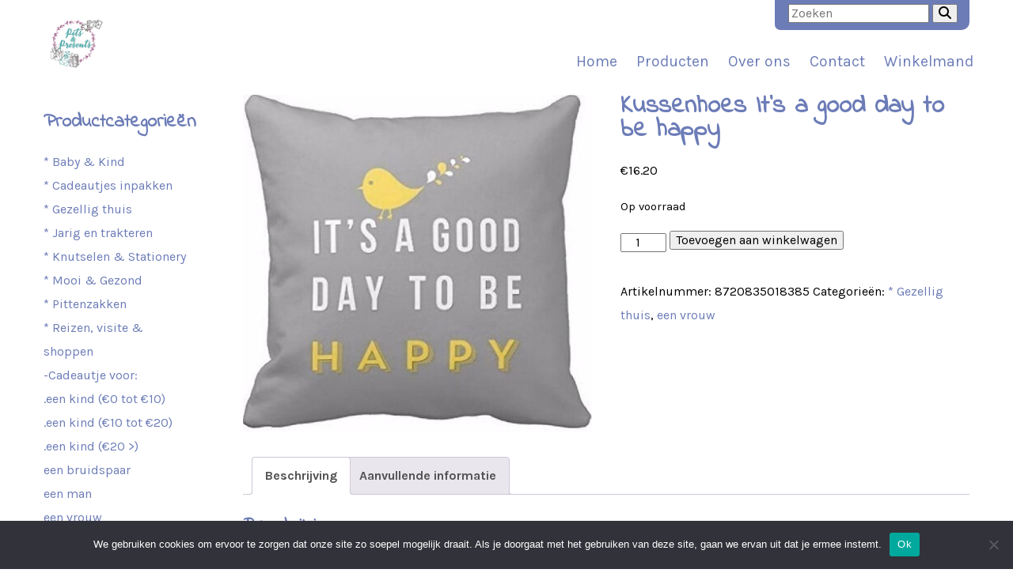

--- FILE ---
content_type: text/html; charset=UTF-8
request_url: https://pitsandpresents.com/product/kussenhoes-its-a-good-day-to-be-happy-45-x-45-cm/
body_size: 15783
content:
<!DOCTYPE html>
<html lang="nl-NL">
	<head>
       
		<!-- var -->
		<meta charset="UTF-8" />
		<link rel="profile" href="http://gmpg.org/xfn/11" />
		<link rel="pingback" href="https://pitsandpresents.com/xmlrpc.php" />
		<meta content="width=device-width, height=device-height, initial-scale=1.0, maximum-scale=1.0, user-scalable=no" name="viewport">

		<!-- title -->
		<title>Kussenhoes It&#039;s a good day to be happy - Pits &amp; Presents</title>

		<!-- wp head -->
		<meta name='robots' content='index, follow, max-image-preview:large, max-snippet:-1, max-video-preview:-1' />

            <script data-no-defer="1" data-ezscrex="false" data-cfasync="false" data-pagespeed-no-defer data-cookieconsent="ignore">
                var ctPublicFunctions = {"_ajax_nonce":"64add24301","_rest_nonce":"99dc363501","_ajax_url":"\/wp-admin\/admin-ajax.php","_rest_url":"https:\/\/pitsandpresents.com\/wp-json\/","data__cookies_type":"none","data__ajax_type":"rest","data__bot_detector_enabled":"1","data__frontend_data_log_enabled":1,"cookiePrefix":"","wprocket_detected":false,"host_url":"pitsandpresents.com","text__ee_click_to_select":"Klik om de hele gegevens te selecteren","text__ee_original_email":"De volledige tekst is","text__ee_got_it":"Duidelijk","text__ee_blocked":"Geblokkeerd","text__ee_cannot_connect":"Kan geen verbinding maken","text__ee_cannot_decode":"Kan e-mail niet decoderen. Onbekende reden","text__ee_email_decoder":"Cleantalk e-mail decoder","text__ee_wait_for_decoding":"De magie is onderweg!","text__ee_decoding_process":"Wacht een paar seconden terwijl we de contactgegevens decoderen."}
            </script>
        
            <script data-no-defer="1" data-ezscrex="false" data-cfasync="false" data-pagespeed-no-defer data-cookieconsent="ignore">
                var ctPublic = {"_ajax_nonce":"64add24301","settings__forms__check_internal":"0","settings__forms__check_external":"0","settings__forms__force_protection":0,"settings__forms__search_test":"1","settings__forms__wc_add_to_cart":"0","settings__data__bot_detector_enabled":"1","settings__sfw__anti_crawler":0,"blog_home":"https:\/\/pitsandpresents.com\/","pixel__setting":"3","pixel__enabled":false,"pixel__url":null,"data__email_check_before_post":"1","data__email_check_exist_post":0,"data__cookies_type":"none","data__key_is_ok":true,"data__visible_fields_required":true,"wl_brandname":"Anti-Spam by CleanTalk","wl_brandname_short":"CleanTalk","ct_checkjs_key":844910820,"emailEncoderPassKey":"6d8bf016adabb229f4ad13ff62eca4a1","bot_detector_forms_excluded":"W10=","advancedCacheExists":false,"varnishCacheExists":false,"wc_ajax_add_to_cart":true}
            </script>
        
	<!-- This site is optimized with the Yoast SEO plugin v26.8 - https://yoast.com/product/yoast-seo-wordpress/ -->
	<link rel="canonical" href="https://pitsandpresents.com/product/kussenhoes-its-a-good-day-to-be-happy-45-x-45-cm/" />
	<meta property="og:locale" content="nl_NL" />
	<meta property="og:type" content="article" />
	<meta property="og:title" content="Kussenhoes It&#039;s a good day to be happy - Pits &amp; Presents" />
	<meta property="og:description" content="Vrolijke kussenhoes! Grijs met gele vogel en tekst.Formaat: 45 x 45 cmVerborgen rits aan onderkant" />
	<meta property="og:url" content="https://pitsandpresents.com/product/kussenhoes-its-a-good-day-to-be-happy-45-x-45-cm/" />
	<meta property="og:site_name" content="Pits &amp; Presents" />
	<meta property="article:modified_time" content="2026-01-09T17:25:12+00:00" />
	<meta property="og:image" content="https://pitsandpresents.com/wp-content/uploads/2023/08/e438-1926-4572-b68a-83294a804ce8.jpg" />
	<meta property="og:image:width" content="550" />
	<meta property="og:image:height" content="532" />
	<meta property="og:image:type" content="image/jpeg" />
	<meta name="twitter:card" content="summary_large_image" />
	<script type="application/ld+json" class="yoast-schema-graph">{"@context":"https://schema.org","@graph":[{"@type":"WebPage","@id":"https://pitsandpresents.com/product/kussenhoes-its-a-good-day-to-be-happy-45-x-45-cm/","url":"https://pitsandpresents.com/product/kussenhoes-its-a-good-day-to-be-happy-45-x-45-cm/","name":"Kussenhoes It's a good day to be happy - Pits &amp; Presents","isPartOf":{"@id":"https://pitsandpresents.com/#website"},"primaryImageOfPage":{"@id":"https://pitsandpresents.com/product/kussenhoes-its-a-good-day-to-be-happy-45-x-45-cm/#primaryimage"},"image":{"@id":"https://pitsandpresents.com/product/kussenhoes-its-a-good-day-to-be-happy-45-x-45-cm/#primaryimage"},"thumbnailUrl":"https://pitsandpresents.com/wp-content/uploads/2023/12/e438-1926-4572-b68a-83294a804ce8.jpg","datePublished":"2023-07-11T12:41:45+00:00","dateModified":"2026-01-09T17:25:12+00:00","breadcrumb":{"@id":"https://pitsandpresents.com/product/kussenhoes-its-a-good-day-to-be-happy-45-x-45-cm/#breadcrumb"},"inLanguage":"nl-NL","potentialAction":[{"@type":"ReadAction","target":["https://pitsandpresents.com/product/kussenhoes-its-a-good-day-to-be-happy-45-x-45-cm/"]}]},{"@type":"ImageObject","inLanguage":"nl-NL","@id":"https://pitsandpresents.com/product/kussenhoes-its-a-good-day-to-be-happy-45-x-45-cm/#primaryimage","url":"https://pitsandpresents.com/wp-content/uploads/2023/12/e438-1926-4572-b68a-83294a804ce8.jpg","contentUrl":"https://pitsandpresents.com/wp-content/uploads/2023/12/e438-1926-4572-b68a-83294a804ce8.jpg","width":550,"height":532},{"@type":"BreadcrumbList","@id":"https://pitsandpresents.com/product/kussenhoes-its-a-good-day-to-be-happy-45-x-45-cm/#breadcrumb","itemListElement":[{"@type":"ListItem","position":1,"name":"Home","item":"https://pitsandpresents.com/"},{"@type":"ListItem","position":2,"name":"Shop","item":"https://pitsandpresents.com/shop/"},{"@type":"ListItem","position":3,"name":"Kussenhoes It&#8217;s a good day to be happy"}]},{"@type":"WebSite","@id":"https://pitsandpresents.com/#website","url":"https://pitsandpresents.com/","name":"Pits &amp; Presents","description":"","potentialAction":[{"@type":"SearchAction","target":{"@type":"EntryPoint","urlTemplate":"https://pitsandpresents.com/?s={search_term_string}"},"query-input":{"@type":"PropertyValueSpecification","valueRequired":true,"valueName":"search_term_string"}}],"inLanguage":"nl-NL"}]}</script>
	<!-- / Yoast SEO plugin. -->


<link rel='dns-prefetch' href='//www.googletagmanager.com' />
<link rel='dns-prefetch' href='//fd.cleantalk.org' />
<link rel='dns-prefetch' href='//cdn.jsdelivr.net' />
<link rel='dns-prefetch' href='//ajax.googleapis.com' />
<link rel='dns-prefetch' href='//maps.google.com' />
<link rel="alternate" title="oEmbed (JSON)" type="application/json+oembed" href="https://pitsandpresents.com/wp-json/oembed/1.0/embed?url=https%3A%2F%2Fpitsandpresents.com%2Fproduct%2Fkussenhoes-its-a-good-day-to-be-happy-45-x-45-cm%2F" />
<link rel="alternate" title="oEmbed (XML)" type="text/xml+oembed" href="https://pitsandpresents.com/wp-json/oembed/1.0/embed?url=https%3A%2F%2Fpitsandpresents.com%2Fproduct%2Fkussenhoes-its-a-good-day-to-be-happy-45-x-45-cm%2F&#038;format=xml" />
<style id='wp-img-auto-sizes-contain-inline-css' type='text/css'>
img:is([sizes=auto i],[sizes^="auto," i]){contain-intrinsic-size:3000px 1500px}
/*# sourceURL=wp-img-auto-sizes-contain-inline-css */
</style>
<style id='wp-emoji-styles-inline-css' type='text/css'>

	img.wp-smiley, img.emoji {
		display: inline !important;
		border: none !important;
		box-shadow: none !important;
		height: 1em !important;
		width: 1em !important;
		margin: 0 0.07em !important;
		vertical-align: -0.1em !important;
		background: none !important;
		padding: 0 !important;
	}
/*# sourceURL=wp-emoji-styles-inline-css */
</style>
<link rel='stylesheet' id='wp-block-library-css' href='https://pitsandpresents.com/wp-includes/css/dist/block-library/style.min.css?ver=6.9' type='text/css' media='all' />
<link rel='stylesheet' id='wc-blocks-style-css' href='https://pitsandpresents.com/wp-content/plugins/woocommerce/assets/client/blocks/wc-blocks.css?ver=wc-10.4.3' type='text/css' media='all' />
<style id='global-styles-inline-css' type='text/css'>
:root{--wp--preset--aspect-ratio--square: 1;--wp--preset--aspect-ratio--4-3: 4/3;--wp--preset--aspect-ratio--3-4: 3/4;--wp--preset--aspect-ratio--3-2: 3/2;--wp--preset--aspect-ratio--2-3: 2/3;--wp--preset--aspect-ratio--16-9: 16/9;--wp--preset--aspect-ratio--9-16: 9/16;--wp--preset--color--black: #000000;--wp--preset--color--cyan-bluish-gray: #abb8c3;--wp--preset--color--white: #ffffff;--wp--preset--color--pale-pink: #f78da7;--wp--preset--color--vivid-red: #cf2e2e;--wp--preset--color--luminous-vivid-orange: #ff6900;--wp--preset--color--luminous-vivid-amber: #fcb900;--wp--preset--color--light-green-cyan: #7bdcb5;--wp--preset--color--vivid-green-cyan: #00d084;--wp--preset--color--pale-cyan-blue: #8ed1fc;--wp--preset--color--vivid-cyan-blue: #0693e3;--wp--preset--color--vivid-purple: #9b51e0;--wp--preset--gradient--vivid-cyan-blue-to-vivid-purple: linear-gradient(135deg,rgb(6,147,227) 0%,rgb(155,81,224) 100%);--wp--preset--gradient--light-green-cyan-to-vivid-green-cyan: linear-gradient(135deg,rgb(122,220,180) 0%,rgb(0,208,130) 100%);--wp--preset--gradient--luminous-vivid-amber-to-luminous-vivid-orange: linear-gradient(135deg,rgb(252,185,0) 0%,rgb(255,105,0) 100%);--wp--preset--gradient--luminous-vivid-orange-to-vivid-red: linear-gradient(135deg,rgb(255,105,0) 0%,rgb(207,46,46) 100%);--wp--preset--gradient--very-light-gray-to-cyan-bluish-gray: linear-gradient(135deg,rgb(238,238,238) 0%,rgb(169,184,195) 100%);--wp--preset--gradient--cool-to-warm-spectrum: linear-gradient(135deg,rgb(74,234,220) 0%,rgb(151,120,209) 20%,rgb(207,42,186) 40%,rgb(238,44,130) 60%,rgb(251,105,98) 80%,rgb(254,248,76) 100%);--wp--preset--gradient--blush-light-purple: linear-gradient(135deg,rgb(255,206,236) 0%,rgb(152,150,240) 100%);--wp--preset--gradient--blush-bordeaux: linear-gradient(135deg,rgb(254,205,165) 0%,rgb(254,45,45) 50%,rgb(107,0,62) 100%);--wp--preset--gradient--luminous-dusk: linear-gradient(135deg,rgb(255,203,112) 0%,rgb(199,81,192) 50%,rgb(65,88,208) 100%);--wp--preset--gradient--pale-ocean: linear-gradient(135deg,rgb(255,245,203) 0%,rgb(182,227,212) 50%,rgb(51,167,181) 100%);--wp--preset--gradient--electric-grass: linear-gradient(135deg,rgb(202,248,128) 0%,rgb(113,206,126) 100%);--wp--preset--gradient--midnight: linear-gradient(135deg,rgb(2,3,129) 0%,rgb(40,116,252) 100%);--wp--preset--font-size--small: 13px;--wp--preset--font-size--medium: 20px;--wp--preset--font-size--large: 36px;--wp--preset--font-size--x-large: 42px;--wp--preset--spacing--20: 0.44rem;--wp--preset--spacing--30: 0.67rem;--wp--preset--spacing--40: 1rem;--wp--preset--spacing--50: 1.5rem;--wp--preset--spacing--60: 2.25rem;--wp--preset--spacing--70: 3.38rem;--wp--preset--spacing--80: 5.06rem;--wp--preset--shadow--natural: 6px 6px 9px rgba(0, 0, 0, 0.2);--wp--preset--shadow--deep: 12px 12px 50px rgba(0, 0, 0, 0.4);--wp--preset--shadow--sharp: 6px 6px 0px rgba(0, 0, 0, 0.2);--wp--preset--shadow--outlined: 6px 6px 0px -3px rgb(255, 255, 255), 6px 6px rgb(0, 0, 0);--wp--preset--shadow--crisp: 6px 6px 0px rgb(0, 0, 0);}:where(.is-layout-flex){gap: 0.5em;}:where(.is-layout-grid){gap: 0.5em;}body .is-layout-flex{display: flex;}.is-layout-flex{flex-wrap: wrap;align-items: center;}.is-layout-flex > :is(*, div){margin: 0;}body .is-layout-grid{display: grid;}.is-layout-grid > :is(*, div){margin: 0;}:where(.wp-block-columns.is-layout-flex){gap: 2em;}:where(.wp-block-columns.is-layout-grid){gap: 2em;}:where(.wp-block-post-template.is-layout-flex){gap: 1.25em;}:where(.wp-block-post-template.is-layout-grid){gap: 1.25em;}.has-black-color{color: var(--wp--preset--color--black) !important;}.has-cyan-bluish-gray-color{color: var(--wp--preset--color--cyan-bluish-gray) !important;}.has-white-color{color: var(--wp--preset--color--white) !important;}.has-pale-pink-color{color: var(--wp--preset--color--pale-pink) !important;}.has-vivid-red-color{color: var(--wp--preset--color--vivid-red) !important;}.has-luminous-vivid-orange-color{color: var(--wp--preset--color--luminous-vivid-orange) !important;}.has-luminous-vivid-amber-color{color: var(--wp--preset--color--luminous-vivid-amber) !important;}.has-light-green-cyan-color{color: var(--wp--preset--color--light-green-cyan) !important;}.has-vivid-green-cyan-color{color: var(--wp--preset--color--vivid-green-cyan) !important;}.has-pale-cyan-blue-color{color: var(--wp--preset--color--pale-cyan-blue) !important;}.has-vivid-cyan-blue-color{color: var(--wp--preset--color--vivid-cyan-blue) !important;}.has-vivid-purple-color{color: var(--wp--preset--color--vivid-purple) !important;}.has-black-background-color{background-color: var(--wp--preset--color--black) !important;}.has-cyan-bluish-gray-background-color{background-color: var(--wp--preset--color--cyan-bluish-gray) !important;}.has-white-background-color{background-color: var(--wp--preset--color--white) !important;}.has-pale-pink-background-color{background-color: var(--wp--preset--color--pale-pink) !important;}.has-vivid-red-background-color{background-color: var(--wp--preset--color--vivid-red) !important;}.has-luminous-vivid-orange-background-color{background-color: var(--wp--preset--color--luminous-vivid-orange) !important;}.has-luminous-vivid-amber-background-color{background-color: var(--wp--preset--color--luminous-vivid-amber) !important;}.has-light-green-cyan-background-color{background-color: var(--wp--preset--color--light-green-cyan) !important;}.has-vivid-green-cyan-background-color{background-color: var(--wp--preset--color--vivid-green-cyan) !important;}.has-pale-cyan-blue-background-color{background-color: var(--wp--preset--color--pale-cyan-blue) !important;}.has-vivid-cyan-blue-background-color{background-color: var(--wp--preset--color--vivid-cyan-blue) !important;}.has-vivid-purple-background-color{background-color: var(--wp--preset--color--vivid-purple) !important;}.has-black-border-color{border-color: var(--wp--preset--color--black) !important;}.has-cyan-bluish-gray-border-color{border-color: var(--wp--preset--color--cyan-bluish-gray) !important;}.has-white-border-color{border-color: var(--wp--preset--color--white) !important;}.has-pale-pink-border-color{border-color: var(--wp--preset--color--pale-pink) !important;}.has-vivid-red-border-color{border-color: var(--wp--preset--color--vivid-red) !important;}.has-luminous-vivid-orange-border-color{border-color: var(--wp--preset--color--luminous-vivid-orange) !important;}.has-luminous-vivid-amber-border-color{border-color: var(--wp--preset--color--luminous-vivid-amber) !important;}.has-light-green-cyan-border-color{border-color: var(--wp--preset--color--light-green-cyan) !important;}.has-vivid-green-cyan-border-color{border-color: var(--wp--preset--color--vivid-green-cyan) !important;}.has-pale-cyan-blue-border-color{border-color: var(--wp--preset--color--pale-cyan-blue) !important;}.has-vivid-cyan-blue-border-color{border-color: var(--wp--preset--color--vivid-cyan-blue) !important;}.has-vivid-purple-border-color{border-color: var(--wp--preset--color--vivid-purple) !important;}.has-vivid-cyan-blue-to-vivid-purple-gradient-background{background: var(--wp--preset--gradient--vivid-cyan-blue-to-vivid-purple) !important;}.has-light-green-cyan-to-vivid-green-cyan-gradient-background{background: var(--wp--preset--gradient--light-green-cyan-to-vivid-green-cyan) !important;}.has-luminous-vivid-amber-to-luminous-vivid-orange-gradient-background{background: var(--wp--preset--gradient--luminous-vivid-amber-to-luminous-vivid-orange) !important;}.has-luminous-vivid-orange-to-vivid-red-gradient-background{background: var(--wp--preset--gradient--luminous-vivid-orange-to-vivid-red) !important;}.has-very-light-gray-to-cyan-bluish-gray-gradient-background{background: var(--wp--preset--gradient--very-light-gray-to-cyan-bluish-gray) !important;}.has-cool-to-warm-spectrum-gradient-background{background: var(--wp--preset--gradient--cool-to-warm-spectrum) !important;}.has-blush-light-purple-gradient-background{background: var(--wp--preset--gradient--blush-light-purple) !important;}.has-blush-bordeaux-gradient-background{background: var(--wp--preset--gradient--blush-bordeaux) !important;}.has-luminous-dusk-gradient-background{background: var(--wp--preset--gradient--luminous-dusk) !important;}.has-pale-ocean-gradient-background{background: var(--wp--preset--gradient--pale-ocean) !important;}.has-electric-grass-gradient-background{background: var(--wp--preset--gradient--electric-grass) !important;}.has-midnight-gradient-background{background: var(--wp--preset--gradient--midnight) !important;}.has-small-font-size{font-size: var(--wp--preset--font-size--small) !important;}.has-medium-font-size{font-size: var(--wp--preset--font-size--medium) !important;}.has-large-font-size{font-size: var(--wp--preset--font-size--large) !important;}.has-x-large-font-size{font-size: var(--wp--preset--font-size--x-large) !important;}
/*# sourceURL=global-styles-inline-css */
</style>

<style id='classic-theme-styles-inline-css' type='text/css'>
/*! This file is auto-generated */
.wp-block-button__link{color:#fff;background-color:#32373c;border-radius:9999px;box-shadow:none;text-decoration:none;padding:calc(.667em + 2px) calc(1.333em + 2px);font-size:1.125em}.wp-block-file__button{background:#32373c;color:#fff;text-decoration:none}
/*# sourceURL=/wp-includes/css/classic-themes.min.css */
</style>
<link rel='stylesheet' id='cleantalk-public-css-css' href='https://pitsandpresents.com/wp-content/plugins/cleantalk-spam-protect/css/cleantalk-public.min.css?ver=6.71.1_1769487009' type='text/css' media='all' />
<link rel='stylesheet' id='cleantalk-email-decoder-css-css' href='https://pitsandpresents.com/wp-content/plugins/cleantalk-spam-protect/css/cleantalk-email-decoder.min.css?ver=6.71.1_1769487009' type='text/css' media='all' />
<link rel='stylesheet' id='cookie-notice-front-css' href='https://pitsandpresents.com/wp-content/plugins/cookie-notice/css/front.min.css?ver=2.5.11' type='text/css' media='all' />
<link rel='stylesheet' id='woocommerce-layout-css' href='https://pitsandpresents.com/wp-content/plugins/woocommerce/assets/css/woocommerce-layout.css?ver=10.4.3' type='text/css' media='all' />
<link rel='stylesheet' id='woocommerce-smallscreen-css' href='https://pitsandpresents.com/wp-content/plugins/woocommerce/assets/css/woocommerce-smallscreen.css?ver=10.4.3' type='text/css' media='only screen and (max-width: 768px)' />
<link rel='stylesheet' id='woocommerce-general-css' href='https://pitsandpresents.com/wp-content/plugins/woocommerce/assets/css/woocommerce.css?ver=10.4.3' type='text/css' media='all' />
<style id='woocommerce-inline-inline-css' type='text/css'>
.woocommerce form .form-row .required { visibility: visible; }
/*# sourceURL=woocommerce-inline-inline-css */
</style>
<link rel='stylesheet' id='sendcloud-checkout-css-css' href='https://pitsandpresents.com/wp-content/plugins/sendcloud-shipping/resources/css/sendcloud-checkout.css?ver=2.4.5' type='text/css' media='all' />
<link rel='stylesheet' id='fresco-css-css' href='https://pitsandpresents.com/wp-content/themes/pits-and-presents/scripts/fresco-2.2.5/css/fresco/fresco.css?ver=1608300321' type='text/css' media='screen, projection' />
<link rel='stylesheet' id='tipped-css-css' href='https://pitsandpresents.com/wp-content/themes/pits-and-presents/scripts/tipped-4.6.1-light/css/tipped/tipped.css?ver=6.9' type='text/css' media='screen, projection' />
<link rel='stylesheet' id='im-main-css' href='https://pitsandpresents.com/wp-content/themes/pits-and-presents/css/style.css?ver=1759680160' type='text/css' media='all' />
<link rel='stylesheet' id='mollie-applepaydirect-css' href='https://pitsandpresents.com/wp-content/plugins/mollie-payments-for-woocommerce/public/css/mollie-applepaydirect.min.css?ver=1768882164' type='text/css' media='screen' />
<link rel='stylesheet' id='wcgwp-css-css' href='https://pitsandpresents.com/wp-content/plugins/woocommerce-gift-wrapper/assets/v6/css/wcgwp.min.css?ver=6.32' type='text/css' media='all' />
<link rel='stylesheet' id='wcgwp-modal-css-css' href='https://pitsandpresents.com/wp-content/plugins/woocommerce-gift-wrapper/assets/v6/css/wcgwp-modal.min.css?ver=6.32' type='text/css' media='all' />
<script type="text/javascript" id="woocommerce-google-analytics-integration-gtag-js-after">
/* <![CDATA[ */
/* Google Analytics for WooCommerce (gtag.js) */
					window.dataLayer = window.dataLayer || [];
					function gtag(){dataLayer.push(arguments);}
					// Set up default consent state.
					for ( const mode of [{"analytics_storage":"denied","ad_storage":"denied","ad_user_data":"denied","ad_personalization":"denied","region":["AT","BE","BG","HR","CY","CZ","DK","EE","FI","FR","DE","GR","HU","IS","IE","IT","LV","LI","LT","LU","MT","NL","NO","PL","PT","RO","SK","SI","ES","SE","GB","CH"]}] || [] ) {
						gtag( "consent", "default", { "wait_for_update": 500, ...mode } );
					}
					gtag("js", new Date());
					gtag("set", "developer_id.dOGY3NW", true);
					gtag("config", "G-6C8834KGN2", {"track_404":true,"allow_google_signals":false,"logged_in":false,"linker":{"domains":[],"allow_incoming":false},"custom_map":{"dimension1":"logged_in"}});
//# sourceURL=woocommerce-google-analytics-integration-gtag-js-after
/* ]]> */
</script>
<script type="text/javascript" src="https://pitsandpresents.com/wp-content/plugins/cleantalk-spam-protect/js/apbct-public-bundle.min.js?ver=6.71.1_1769487009" id="apbct-public-bundle.min-js-js"></script>
<script type="text/javascript" src="https://fd.cleantalk.org/ct-bot-detector-wrapper.js?ver=6.71.1" id="ct_bot_detector-js" defer="defer" data-wp-strategy="defer"></script>
<script type="text/javascript" id="cookie-notice-front-js-before">
/* <![CDATA[ */
var cnArgs = {"ajaxUrl":"https:\/\/pitsandpresents.com\/wp-admin\/admin-ajax.php","nonce":"53532adab9","hideEffect":"fade","position":"bottom","onScroll":false,"onScrollOffset":100,"onClick":false,"cookieName":"cookie_notice_accepted","cookieTime":2592000,"cookieTimeRejected":2592000,"globalCookie":false,"redirection":false,"cache":false,"revokeCookies":false,"revokeCookiesOpt":"automatic"};

//# sourceURL=cookie-notice-front-js-before
/* ]]> */
</script>
<script type="text/javascript" src="https://pitsandpresents.com/wp-content/plugins/cookie-notice/js/front.min.js?ver=2.5.11" id="cookie-notice-front-js"></script>
<script type="text/javascript" src="//ajax.googleapis.com/ajax/libs/jquery/3.4.1/jquery.min.js?ver=3.4.1" id="jquery-js"></script>
<script type="text/javascript" src="https://pitsandpresents.com/wp-content/plugins/woocommerce/assets/js/jquery-blockui/jquery.blockUI.min.js?ver=2.7.0-wc.10.4.3" id="wc-jquery-blockui-js" data-wp-strategy="defer"></script>
<script type="text/javascript" id="wc-single-product-js-extra">
/* <![CDATA[ */
var wc_single_product_params = {"i18n_required_rating_text":"Selecteer een waardering","i18n_rating_options":["1 van de 5 sterren","2 van de 5 sterren","3 van de 5 sterren","4 van de 5 sterren","5 van de 5 sterren"],"i18n_product_gallery_trigger_text":"Afbeeldinggalerij in volledig scherm bekijken","review_rating_required":"yes","flexslider":{"rtl":false,"animation":"slide","smoothHeight":true,"directionNav":false,"controlNav":"thumbnails","slideshow":false,"animationSpeed":500,"animationLoop":false,"allowOneSlide":false},"zoom_enabled":"","zoom_options":[],"photoswipe_enabled":"","photoswipe_options":{"shareEl":false,"closeOnScroll":false,"history":false,"hideAnimationDuration":0,"showAnimationDuration":0},"flexslider_enabled":""};
//# sourceURL=wc-single-product-js-extra
/* ]]> */
</script>
<script type="text/javascript" src="https://pitsandpresents.com/wp-content/plugins/woocommerce/assets/js/frontend/single-product.min.js?ver=10.4.3" id="wc-single-product-js" defer="defer" data-wp-strategy="defer"></script>
<script type="text/javascript" src="https://pitsandpresents.com/wp-content/plugins/woocommerce/assets/js/js-cookie/js.cookie.min.js?ver=2.1.4-wc.10.4.3" id="wc-js-cookie-js" data-wp-strategy="defer"></script>
<script type="text/javascript" id="woocommerce-js-extra">
/* <![CDATA[ */
var woocommerce_params = {"ajax_url":"/wp-admin/admin-ajax.php","wc_ajax_url":"/?wc-ajax=%%endpoint%%","i18n_password_show":"Wachtwoord weergeven","i18n_password_hide":"Wachtwoord verbergen"};
//# sourceURL=woocommerce-js-extra
/* ]]> */
</script>
<script type="text/javascript" src="https://pitsandpresents.com/wp-content/plugins/woocommerce/assets/js/frontend/woocommerce.min.js?ver=10.4.3" id="woocommerce-js" data-wp-strategy="defer"></script>
<script type="text/javascript" src="//maps.google.com/maps/api/js?libraries=geometry&amp;key=AIzaSyB0jscV8gsVsWYuj8FreSBAjVS7-zv28eM&amp;ver=3.25" id="google-maps-js"></script>
<script type="text/javascript" src="https://pitsandpresents.com/wp-content/themes/pits-and-presents/scripts/lib.js?ver=1608300321" id="raamwerck-lib-script-js"></script>
<script type="text/javascript" src="https://pitsandpresents.com/wp-content/themes/pits-and-presents/scripts/script.js?ver=1608300321" id="raamwerck-general-script-js"></script>
<script type="text/javascript" src="https://pitsandpresents.com/wp-content/themes/pits-and-presents/scripts/script-layouts.js?ver=1759680160" id="raamwerck-layouts-script-js"></script>
<script type="text/javascript" src="https://pitsandpresents.com/wp-content/themes/pits-and-presents/scripts/fresco-2.2.5/js/fresco/fresco.js?ver=1608300321" id="fresco-script-js"></script>
<script type="text/javascript" src="https://pitsandpresents.com/wp-content/themes/pits-and-presents/scripts/tipped-4.6.1-light/js/tipped/tipped.js?ver=6.9" id="tipped-script-js"></script>
<script type="text/javascript" id="wc-country-select-js-extra">
/* <![CDATA[ */
var wc_country_select_params = {"countries":"{\"BE\":[],\"NL\":[]}","i18n_select_state_text":"Selecteer een optie\u2026","i18n_no_matches":"Geen overeenkomsten gevonden","i18n_ajax_error":"Laden mislukt","i18n_input_too_short_1":"Voer 1 of meer tekens in","i18n_input_too_short_n":"Voer %qty% of meer tekens in","i18n_input_too_long_1":"Verwijder 1 teken","i18n_input_too_long_n":"Verwijder %qty% tekens","i18n_selection_too_long_1":"Je mag slechts 1 item selecteren","i18n_selection_too_long_n":"Je mag slechts %qty% items selecteren","i18n_load_more":"Meer resultaten aan het laden\u2026","i18n_searching":"Bezig met zoeken\u2026"};
//# sourceURL=wc-country-select-js-extra
/* ]]> */
</script>
<script type="text/javascript" src="https://pitsandpresents.com/wp-content/plugins/woocommerce/assets/js/frontend/country-select.min.js?ver=10.4.3" id="wc-country-select-js" data-wp-strategy="defer"></script>
<script type="text/javascript" id="wc-address-i18n-js-extra">
/* <![CDATA[ */
var wc_address_i18n_params = {"locale":"{\"BE\":{\"postcode\":{\"priority\":65},\"state\":{\"required\":false,\"hidden\":true}},\"NL\":{\"postcode\":{\"priority\":65},\"state\":{\"required\":false,\"hidden\":true}},\"default\":{\"first_name\":{\"label\":\"Voornaam\",\"required\":true,\"class\":[\"form-row-first\"],\"autocomplete\":\"given-name\",\"priority\":10},\"last_name\":{\"label\":\"Achternaam\",\"required\":true,\"class\":[\"form-row-last\"],\"autocomplete\":\"family-name\",\"priority\":20},\"company\":{\"label\":\"Bedrijfsnaam\",\"class\":[\"form-row-wide\"],\"autocomplete\":\"organization\",\"priority\":30,\"required\":false},\"country\":{\"type\":\"country\",\"label\":\"Land/regio\",\"required\":true,\"class\":[\"form-row-wide\",\"address-field\",\"update_totals_on_change\"],\"autocomplete\":\"country\",\"priority\":40},\"address_1\":{\"label\":\"Straat en huisnummer\",\"placeholder\":\"Straatnaam en huisnummer\",\"required\":true,\"class\":[\"form-row-wide\",\"address-field\"],\"autocomplete\":\"address-line1\",\"priority\":50},\"address_2\":{\"label\":\"Appartement, suite, unit enz.\",\"label_class\":[\"screen-reader-text\"],\"placeholder\":\"Appartement, suite, unit enz. (optioneel)\",\"class\":[\"form-row-wide\",\"address-field\"],\"autocomplete\":\"address-line2\",\"priority\":60,\"required\":false},\"city\":{\"label\":\"Plaats\",\"required\":true,\"class\":[\"form-row-wide\",\"address-field\"],\"autocomplete\":\"address-level2\",\"priority\":70},\"state\":{\"type\":\"state\",\"label\":\"Staat/provincie\",\"required\":true,\"class\":[\"form-row-wide\",\"address-field\"],\"validate\":[\"state\"],\"autocomplete\":\"address-level1\",\"priority\":80},\"postcode\":{\"label\":\"Postcode\",\"required\":true,\"class\":[\"form-row-wide\",\"address-field\"],\"validate\":[\"postcode\"],\"autocomplete\":\"postal-code\",\"priority\":90}}}","locale_fields":"{\"address_1\":\"#billing_address_1_field, #shipping_address_1_field\",\"address_2\":\"#billing_address_2_field, #shipping_address_2_field\",\"state\":\"#billing_state_field, #shipping_state_field, #calc_shipping_state_field\",\"postcode\":\"#billing_postcode_field, #shipping_postcode_field, #calc_shipping_postcode_field\",\"city\":\"#billing_city_field, #shipping_city_field, #calc_shipping_city_field\"}","i18n_required_text":"vereist","i18n_optional_text":"optioneel"};
//# sourceURL=wc-address-i18n-js-extra
/* ]]> */
</script>
<script type="text/javascript" src="https://pitsandpresents.com/wp-content/plugins/woocommerce/assets/js/frontend/address-i18n.min.js?ver=10.4.3" id="wc-address-i18n-js" data-wp-strategy="defer"></script>
<link rel="https://api.w.org/" href="https://pitsandpresents.com/wp-json/" /><link rel="alternate" title="JSON" type="application/json" href="https://pitsandpresents.com/wp-json/wp/v2/product/5222" /><link rel="EditURI" type="application/rsd+xml" title="RSD" href="https://pitsandpresents.com/xmlrpc.php?rsd" />
<meta name="generator" content="WordPress 6.9" />
<meta name="generator" content="WooCommerce 10.4.3" />
<link rel='shortlink' href='https://pitsandpresents.com/?p=5222' />

		<!-- GA Google Analytics @ https://m0n.co/ga -->
		<script async src="https://www.googletagmanager.com/gtag/js?id=G-6C8834KGN2"></script>
		<script>
			window.dataLayer = window.dataLayer || [];
			function gtag(){dataLayer.push(arguments);}
			gtag('js', new Date());
			gtag('config', 'G-6C8834KGN2');
		</script>

	<meta name="generator" content="Site Kit by Google 1.171.0" />
        <script type="text/javascript">
            var jQueryMigrateHelperHasSentDowngrade = false;

			window.onerror = function( msg, url, line, col, error ) {
				// Break out early, do not processing if a downgrade reqeust was already sent.
				if ( jQueryMigrateHelperHasSentDowngrade ) {
					return true;
                }

				var xhr = new XMLHttpRequest();
				var nonce = '722d92f41b';
				var jQueryFunctions = [
					'andSelf',
					'browser',
					'live',
					'boxModel',
					'support.boxModel',
					'size',
					'swap',
					'clean',
					'sub',
                ];
				var match_pattern = /\)\.(.+?) is not a function/;
                var erroredFunction = msg.match( match_pattern );

                // If there was no matching functions, do not try to downgrade.
                if ( null === erroredFunction || typeof erroredFunction !== 'object' || typeof erroredFunction[1] === "undefined" || -1 === jQueryFunctions.indexOf( erroredFunction[1] ) ) {
                    return true;
                }

                // Set that we've now attempted a downgrade request.
                jQueryMigrateHelperHasSentDowngrade = true;

				xhr.open( 'POST', 'https://pitsandpresents.com/wp-admin/admin-ajax.php' );
				xhr.setRequestHeader( 'Content-Type', 'application/x-www-form-urlencoded' );
				xhr.onload = function () {
					var response,
                        reload = false;

					if ( 200 === xhr.status ) {
                        try {
                        	response = JSON.parse( xhr.response );

                        	reload = response.data.reload;
                        } catch ( e ) {
                        	reload = false;
                        }
                    }

					// Automatically reload the page if a deprecation caused an automatic downgrade, ensure visitors get the best possible experience.
					if ( reload ) {
						location.reload();
                    }
				};

				xhr.send( encodeURI( 'action=jquery-migrate-downgrade-version&_wpnonce=' + nonce ) );

				// Suppress error alerts in older browsers
				return true;
			}
        </script>

			<noscript><style>.woocommerce-product-gallery{ opacity: 1 !important; }</style></noscript>
	<link rel="icon" href="https://pitsandpresents.com/wp-content/uploads/2021/06/cropped-postduif-100x100.jpg" sizes="32x32" />
<link rel="icon" href="https://pitsandpresents.com/wp-content/uploads/2021/06/cropped-postduif-300x300.jpg" sizes="192x192" />
<link rel="apple-touch-icon" href="https://pitsandpresents.com/wp-content/uploads/2021/06/cropped-postduif-300x300.jpg" />
<meta name="msapplication-TileImage" content="https://pitsandpresents.com/wp-content/uploads/2021/06/cropped-postduif-300x300.jpg" />

		<!-- pass along -->
		<script type="text/javascript">
			var stylesheet_directory_uri = 'https://pitsandpresents.com/wp-content/themes/pits-and-presents';
		</script>

		<script src="https://kit.fontawesome.com/26b8506654.js" crossorigin="anonymous"></script>

	</head>
	<body class="wp-singular product-template-default single single-product postid-5222 wp-theme-pits-and-presents theme-pits-and-presents cookies-not-set woocommerce woocommerce-page woocommerce-no-js eyecandy-">
        
		  <div id="page" class="post-5222 product type-product status-publish has-post-thumbnail product_cat-gezellig-thuis product_cat-een-vrouw first instock taxable shipping-taxable purchasable product-type-simple">

					<div  class="layout layout-header" >
						
				<div class="header">
					<div class="container">
						<div class="home-and-text">
							<a class="home" href="https://pitsandpresents.com"><img src="https://pitsandpresents.com/wp-content/themes/pits-and-presents/images/pits-and-presents.png" alt="pits and presents"></a>
							<p></p>
						</div>
						
						<ul class="menu-main">
							<li id="menu-item-149" class="menu-item menu-item-type-post_type menu-item-object-page menu-item-home menu-item-149"><a href="https://pitsandpresents.com/">Home</a></li>
<li id="menu-item-152" class="menu-item menu-item-type-post_type menu-item-object-page current_page_parent menu-item-152"><a href="https://pitsandpresents.com/shop/">Producten</a></li>
<li id="menu-item-69" class="menu-item menu-item-type-post_type menu-item-object-page menu-item-69"><a href="https://pitsandpresents.com/over-ons/">Over ons</a></li>
<li id="menu-item-414" class="menu-item menu-item-type-post_type menu-item-object-page menu-item-414"><a href="https://pitsandpresents.com/contact/">Contact</a></li>
<li id="menu-item-150" class="menu-item menu-item-type-post_type menu-item-object-page menu-item-150"><a href="https://pitsandpresents.com/cart/">Winkelmand</a></li>

						</ul>   
						<form action="/" class="search" _lpchecked="1">
							<input type="text" name="s" placeholder="Zoeken">
							<button><i class="fas fa-search"></i></button>
						</form>   		
						<div class="toggle">
							<i class="fas fa-bars"></i>
						 	<i class="fas fa-times"></i>
						</div>										
					</div>
				</div>
				<div class="menu">
					<div class="container">
						<ul class="menu-main">
							<li class="menu-item menu-item-type-post_type menu-item-object-page menu-item-home menu-item-149"><a href="https://pitsandpresents.com/">Home</a></li>
<li class="menu-item menu-item-type-post_type menu-item-object-page current_page_parent menu-item-152"><a href="https://pitsandpresents.com/shop/">Producten</a></li>
<li class="menu-item menu-item-type-post_type menu-item-object-page menu-item-69"><a href="https://pitsandpresents.com/over-ons/">Over ons</a></li>
<li class="menu-item menu-item-type-post_type menu-item-object-page menu-item-414"><a href="https://pitsandpresents.com/contact/">Contact</a></li>
<li class="menu-item menu-item-type-post_type menu-item-object-page menu-item-150"><a href="https://pitsandpresents.com/cart/">Winkelmand</a></li>

						</ul>     
						
						<form action="/" class="search" _lpchecked="1">
							<input type="text" name="s" placeholder="Zoeken">
							<button><i class="fas fa-search"></i></button>
						</form>   						
					</div>
				</div>
			
					</div>
				
				<div  class="layout layout-woocommerce" >
					
					<div class="container content">
						<div class=""><div class="woocommerce-notices-wrapper"></div><div id="product-5222" class="product type-product post-5222 status-publish instock product_cat-gezellig-thuis product_cat-een-vrouw has-post-thumbnail taxable shipping-taxable purchasable product-type-simple">

	<div class="woocommerce-product-gallery woocommerce-product-gallery--with-images woocommerce-product-gallery--columns-4 images" data-columns="4" style="opacity: 0; transition: opacity .25s ease-in-out;">
	<div class="woocommerce-product-gallery__wrapper">
		<div data-thumb="https://pitsandpresents.com/wp-content/uploads/2023/12/e438-1926-4572-b68a-83294a804ce8-100x100.jpg" data-thumb-alt="Kussenhoes It&#039;s a good day to be happy" data-thumb-srcset="https://pitsandpresents.com/wp-content/uploads/2023/12/e438-1926-4572-b68a-83294a804ce8-100x100.jpg 100w, https://pitsandpresents.com/wp-content/uploads/2023/12/e438-1926-4572-b68a-83294a804ce8-150x150.jpg 150w, https://pitsandpresents.com/wp-content/uploads/2023/12/e438-1926-4572-b68a-83294a804ce8-800x800.jpg 800w, https://pitsandpresents.com/wp-content/uploads/2023/12/e438-1926-4572-b68a-83294a804ce8-300x300.jpg 300w"  data-thumb-sizes="(max-width: 100px) 100vw, 100px" class="woocommerce-product-gallery__image"><a href="https://pitsandpresents.com/wp-content/uploads/2023/12/e438-1926-4572-b68a-83294a804ce8.jpg"><img width="550" height="532" src="https://pitsandpresents.com/wp-content/uploads/2023/12/e438-1926-4572-b68a-83294a804ce8.jpg" class="wp-post-image" alt="Kussenhoes It&#039;s a good day to be happy" data-caption="" data-src="https://pitsandpresents.com/wp-content/uploads/2023/12/e438-1926-4572-b68a-83294a804ce8.jpg" data-large_image="https://pitsandpresents.com/wp-content/uploads/2023/12/e438-1926-4572-b68a-83294a804ce8.jpg" data-large_image_width="550" data-large_image_height="532" decoding="async" fetchpriority="high" srcset="https://pitsandpresents.com/wp-content/uploads/2023/12/e438-1926-4572-b68a-83294a804ce8.jpg 550w, https://pitsandpresents.com/wp-content/uploads/2023/12/e438-1926-4572-b68a-83294a804ce8-300x290.jpg 300w" sizes="(max-width: 550px) 100vw, 550px" /></a></div>	</div>
</div>

	<div class="summary entry-summary">
		<h1 class="product_title entry-title">Kussenhoes It&#8217;s a good day to be happy</h1><p class="price"><span class="woocommerce-Price-amount amount"><bdi><span class="woocommerce-Price-currencySymbol">&euro;</span>16.20</bdi></span></p>
<p class="stock in-stock">Op voorraad</p>

	
	<form class="cart" action="https://pitsandpresents.com/product/kussenhoes-its-a-good-day-to-be-happy-45-x-45-cm/" method="post" enctype='multipart/form-data'>
		
		<div class="quantity">
		<label class="screen-reader-text" for="quantity_697d30bd8fc8a">Kussenhoes It&#039;s a good day to be happy aantal</label>
	<input
		type="number"
				id="quantity_697d30bd8fc8a"
		class="input-text qty text"
		name="quantity"
		value="1"
		aria-label="Productaantal"
				min="1"
					max="3"
							step="1"
			placeholder=""
			inputmode="numeric"
			autocomplete="off"
			/>
	</div>

		<button type="submit" name="add-to-cart" value="5222" class="single_add_to_cart_button button alt">Toevoegen aan winkelwagen</button>

			</form>

	
<div class="product_meta">

	
	
		<span class="sku_wrapper">Artikelnummer: <span class="sku">8720835018385</span></span>

	
	<span class="posted_in">Categorieën: <a href="https://pitsandpresents.com/product-category/gezellig-thuis/" rel="tag">* Gezellig thuis</a>, <a href="https://pitsandpresents.com/product-category/cadeautje-voor/een-vrouw/" rel="tag">een vrouw</a></span>
	
	
</div>
	</div>

	
	<div class="woocommerce-tabs wc-tabs-wrapper">
		<ul class="tabs wc-tabs" role="tablist">
							<li role="presentation" class="description_tab" id="tab-title-description">
					<a href="#tab-description" role="tab" aria-controls="tab-description">
						Beschrijving					</a>
				</li>
							<li role="presentation" class="additional_information_tab" id="tab-title-additional_information">
					<a href="#tab-additional_information" role="tab" aria-controls="tab-additional_information">
						Aanvullende informatie					</a>
				</li>
					</ul>
					<div class="woocommerce-Tabs-panel woocommerce-Tabs-panel--description panel entry-content wc-tab" id="tab-description" role="tabpanel" aria-labelledby="tab-title-description">
				
	<h2>Beschrijving</h2>

<p>Vrolijke kussenhoes! Grijs met gele vogel en tekst.<br />Formaat: 45 x 45 cm<br />Verborgen rits aan onderkant</p>
			</div>
					<div class="woocommerce-Tabs-panel woocommerce-Tabs-panel--additional_information panel entry-content wc-tab" id="tab-additional_information" role="tabpanel" aria-labelledby="tab-title-additional_information">
				
	<h2>Aanvullende informatie</h2>

<table class="woocommerce-product-attributes shop_attributes" aria-label="Productgegevens">
			<tr class="woocommerce-product-attributes-item woocommerce-product-attributes-item--dimensions">
			<th class="woocommerce-product-attributes-item__label" scope="row">Afmetingen</th>
			<td class="woocommerce-product-attributes-item__value">45 &times; 45 cm</td>
		</tr>
	</table>
			</div>
		
			</div>


	<section class="related products">

					<h2>Gerelateerde producten</h2>
				<ul class="products columns-4">

			
					<li class="product type-product post-2687 status-publish first instock product_cat-gezellig-thuis has-post-thumbnail taxable shipping-taxable purchasable product-type-simple">
	<a href="https://pitsandpresents.com/product/boekensteun-1x-book-wit-metaal/" class="woocommerce-LoopProduct-link woocommerce-loop-product__link"><img width="300" height="300" src="https://pitsandpresents.com/wp-content/uploads/2023/07/9347-c500-4cae-b4c8-6891c5e46510-1-300x300.jpg" class="attachment-woocommerce_thumbnail size-woocommerce_thumbnail" alt="Boekensteun Book wit 1x" decoding="async" loading="lazy" srcset="https://pitsandpresents.com/wp-content/uploads/2023/07/9347-c500-4cae-b4c8-6891c5e46510-1-300x300.jpg 300w, https://pitsandpresents.com/wp-content/uploads/2023/07/9347-c500-4cae-b4c8-6891c5e46510-1-150x150.jpg 150w, https://pitsandpresents.com/wp-content/uploads/2023/07/9347-c500-4cae-b4c8-6891c5e46510-1-800x800.jpg 800w, https://pitsandpresents.com/wp-content/uploads/2023/07/9347-c500-4cae-b4c8-6891c5e46510-1-100x100.jpg 100w" sizes="auto, (max-width: 300px) 100vw, 300px" /><h2 class="woocommerce-loop-product__title">Boekensteun Book wit 1x</h2>
	<span class="price"><span class="woocommerce-Price-amount amount"><bdi><span class="woocommerce-Price-currencySymbol">&euro;</span>21.20</bdi></span></span>
</a><a href="/product/kussenhoes-its-a-good-day-to-be-happy-45-x-45-cm/?add-to-cart=2687" aria-describedby="woocommerce_loop_add_to_cart_link_describedby_2687" data-quantity="1" class="button product_type_simple add_to_cart_button ajax_add_to_cart" data-product_id="2687" data-product_sku="8720835019290" aria-label="Toevoegen aan winkelwagen: &ldquo;Boekensteun Book wit 1x&ldquo;" rel="nofollow" data-success_message="&ldquo;Boekensteun Book wit 1x&rdquo; is toegevoegd aan je winkelwagen" role="button">Toevoegen aan winkelwagen</a>	<span id="woocommerce_loop_add_to_cart_link_describedby_2687" class="screen-reader-text">
			</span>
</li>

			
					<li class="product type-product post-2744 status-publish instock product_cat-gezellig-thuis has-post-thumbnail taxable shipping-taxable purchasable product-type-simple">
	<a href="https://pitsandpresents.com/product/chocolade-lepel-siliconen-vorm-voor-ijsblokjes-chocolade-fondant/" class="woocommerce-LoopProduct-link woocommerce-loop-product__link"><img width="300" height="300" src="https://pitsandpresents.com/wp-content/uploads/2023/08/69cf-ab47-4a63-be84-a52594a95ba6-300x300.jpg" class="attachment-woocommerce_thumbnail size-woocommerce_thumbnail" alt="Chocoladevorm Lepel" decoding="async" loading="lazy" srcset="https://pitsandpresents.com/wp-content/uploads/2023/08/69cf-ab47-4a63-be84-a52594a95ba6-300x300.jpg 300w, https://pitsandpresents.com/wp-content/uploads/2023/08/69cf-ab47-4a63-be84-a52594a95ba6-150x150.jpg 150w, https://pitsandpresents.com/wp-content/uploads/2023/08/69cf-ab47-4a63-be84-a52594a95ba6-800x800.jpg 800w, https://pitsandpresents.com/wp-content/uploads/2023/08/69cf-ab47-4a63-be84-a52594a95ba6-100x100.jpg 100w" sizes="auto, (max-width: 300px) 100vw, 300px" /><h2 class="woocommerce-loop-product__title">Chocoladevorm Lepel</h2>
	<span class="price"><span class="woocommerce-Price-amount amount"><bdi><span class="woocommerce-Price-currencySymbol">&euro;</span>13.20</bdi></span></span>
</a><a href="/product/kussenhoes-its-a-good-day-to-be-happy-45-x-45-cm/?add-to-cart=2744" aria-describedby="woocommerce_loop_add_to_cart_link_describedby_2744" data-quantity="1" class="button product_type_simple add_to_cart_button ajax_add_to_cart" data-product_id="2744" data-product_sku="8720835012796" aria-label="Toevoegen aan winkelwagen: &ldquo;Chocoladevorm Lepel&ldquo;" rel="nofollow" data-success_message="&ldquo;Chocoladevorm Lepel&rdquo; is toegevoegd aan je winkelwagen" role="button">Toevoegen aan winkelwagen</a>	<span id="woocommerce_loop_add_to_cart_link_describedby_2744" class="screen-reader-text">
			</span>
</li>

			
					<li class="product type-product post-2702 status-publish instock product_cat-gezellig-thuis has-post-thumbnail taxable shipping-taxable purchasable product-type-simple">
	<a href="https://pitsandpresents.com/product/vuilniszak-houder-varken-vasthouder-voor-prullenbak-zak/" class="woocommerce-LoopProduct-link woocommerce-loop-product__link"><img width="300" height="300" src="https://pitsandpresents.com/wp-content/uploads/2023/07/247f-35ad-4904-afad-6748fcab1f7a-2-300x300.jpg" class="attachment-woocommerce_thumbnail size-woocommerce_thumbnail" alt="Vasthouder Varken voor vuilniszak prullenbak" decoding="async" loading="lazy" srcset="https://pitsandpresents.com/wp-content/uploads/2023/07/247f-35ad-4904-afad-6748fcab1f7a-2-300x300.jpg 300w, https://pitsandpresents.com/wp-content/uploads/2023/07/247f-35ad-4904-afad-6748fcab1f7a-2-150x150.jpg 150w, https://pitsandpresents.com/wp-content/uploads/2023/07/247f-35ad-4904-afad-6748fcab1f7a-2-800x800.jpg 800w, https://pitsandpresents.com/wp-content/uploads/2023/07/247f-35ad-4904-afad-6748fcab1f7a-2-100x100.jpg 100w" sizes="auto, (max-width: 300px) 100vw, 300px" /><h2 class="woocommerce-loop-product__title">Vasthouder Varken voor vuilniszak prullenbak</h2>
	<span class="price"><span class="woocommerce-Price-amount amount"><bdi><span class="woocommerce-Price-currencySymbol">&euro;</span>8.20</bdi></span></span>
</a><a href="/product/kussenhoes-its-a-good-day-to-be-happy-45-x-45-cm/?add-to-cart=2702" aria-describedby="woocommerce_loop_add_to_cart_link_describedby_2702" data-quantity="1" class="button product_type_simple add_to_cart_button ajax_add_to_cart" data-product_id="2702" data-product_sku="8720835019191" aria-label="Toevoegen aan winkelwagen: &ldquo;Vasthouder Varken voor vuilniszak prullenbak&ldquo;" rel="nofollow" data-success_message="&ldquo;Vasthouder Varken voor vuilniszak prullenbak&rdquo; is toegevoegd aan je winkelwagen" role="button">Toevoegen aan winkelwagen</a>	<span id="woocommerce_loop_add_to_cart_link_describedby_2702" class="screen-reader-text">
			</span>
</li>

			
					<li class="product type-product post-2691 status-publish last instock product_cat-gezellig-thuis has-post-thumbnail taxable shipping-taxable purchasable product-type-simple">
	<a href="https://pitsandpresents.com/product/boekensteun-uil-metaal-1-stuks/" class="woocommerce-LoopProduct-link woocommerce-loop-product__link"><img width="300" height="300" src="https://pitsandpresents.com/wp-content/uploads/2023/07/b11a-311a-4287-9dc1-40ea9be3a41f-1-300x300.jpg" class="attachment-woocommerce_thumbnail size-woocommerce_thumbnail" alt="Boekensteun Uil 1x vooraanzicht" decoding="async" loading="lazy" srcset="https://pitsandpresents.com/wp-content/uploads/2023/07/b11a-311a-4287-9dc1-40ea9be3a41f-1-300x300.jpg 300w, https://pitsandpresents.com/wp-content/uploads/2023/07/b11a-311a-4287-9dc1-40ea9be3a41f-1-150x150.jpg 150w, https://pitsandpresents.com/wp-content/uploads/2023/07/b11a-311a-4287-9dc1-40ea9be3a41f-1-800x800.jpg 800w, https://pitsandpresents.com/wp-content/uploads/2023/07/b11a-311a-4287-9dc1-40ea9be3a41f-1-100x100.jpg 100w" sizes="auto, (max-width: 300px) 100vw, 300px" /><h2 class="woocommerce-loop-product__title">Boekensteun Uil 1x vooraanzicht</h2>
	<span class="price"><span class="woocommerce-Price-amount amount"><bdi><span class="woocommerce-Price-currencySymbol">&euro;</span>21.20</bdi></span></span>
</a><a href="/product/kussenhoes-its-a-good-day-to-be-happy-45-x-45-cm/?add-to-cart=2691" aria-describedby="woocommerce_loop_add_to_cart_link_describedby_2691" data-quantity="1" class="button product_type_simple add_to_cart_button ajax_add_to_cart" data-product_id="2691" data-product_sku="8720835019313" aria-label="Toevoegen aan winkelwagen: &ldquo;Boekensteun Uil 1x vooraanzicht&ldquo;" rel="nofollow" data-success_message="&ldquo;Boekensteun Uil 1x vooraanzicht&rdquo; is toegevoegd aan je winkelwagen" role="button">Toevoegen aan winkelwagen</a>	<span id="woocommerce_loop_add_to_cart_link_describedby_2691" class="screen-reader-text">
			</span>
</li>

			
		</ul>

	</section>
	</div>

</div><div class="sidebar"><ul><li id="woocommerce_product_categories-3" class="widget woocommerce widget_product_categories"><h2 class="widgettitle">Productcategorieën</h2>
<ul class="product-categories"><li class="cat-item cat-item-22"><a href="https://pitsandpresents.com/product-category/baby-kind/">* Baby &amp; Kind</a></li>
<li class="cat-item cat-item-49"><a href="https://pitsandpresents.com/product-category/cadeautjes-inpakken/">* Cadeautjes inpakken</a></li>
<li class="cat-item cat-item-23"><a href="https://pitsandpresents.com/product-category/gezellig-thuis/">* Gezellig thuis</a></li>
<li class="cat-item cat-item-92"><a href="https://pitsandpresents.com/product-category/uitdeel-cadeautjes/">* Jarig en trakteren</a></li>
<li class="cat-item cat-item-31"><a href="https://pitsandpresents.com/product-category/knutselen-stationery/">* Knutselen &amp; Stationery</a></li>
<li class="cat-item cat-item-36"><a href="https://pitsandpresents.com/product-category/mooi-gezond/">* Mooi &amp; Gezond</a></li>
<li class="cat-item cat-item-45"><a href="https://pitsandpresents.com/product-category/pittenzakken/">* Pittenzakken</a></li>
<li class="cat-item cat-item-33"><a href="https://pitsandpresents.com/product-category/reizen-visite-shoppen/">* Reizen, visite &amp; shoppen</a></li>
<li class="cat-item cat-item-81 cat-parent current-cat-parent"><a href="https://pitsandpresents.com/product-category/cadeautje-voor/">-Cadeautje voor:</a><ul class='children'>
<li class="cat-item cat-item-85"><a href="https://pitsandpresents.com/product-category/cadeautje-voor/kinderen/">.een kind (€0 tot €10)</a></li>
<li class="cat-item cat-item-93"><a href="https://pitsandpresents.com/product-category/cadeautje-voor/een-kind-e10-tot-e20/">.een kind (€10 tot €20)</a></li>
<li class="cat-item cat-item-94"><a href="https://pitsandpresents.com/product-category/cadeautje-voor/een-kind-vanaf-e20/">.een kind (€20 &gt;)</a></li>
<li class="cat-item cat-item-86"><a href="https://pitsandpresents.com/product-category/cadeautje-voor/een-bruidspaar/">een bruidspaar</a></li>
<li class="cat-item cat-item-82"><a href="https://pitsandpresents.com/product-category/cadeautje-voor/een-man/">een man</a></li>
<li class="cat-item cat-item-83 current-cat"><a href="https://pitsandpresents.com/product-category/cadeautje-voor/een-vrouw/">een vrouw</a></li>
</ul>
</li>
<li class="cat-item cat-item-87 cat-parent"><a href="https://pitsandpresents.com/product-category/feestdagen/">-Feestdagen</a><ul class='children'>
<li class="cat-item cat-item-89"><a href="https://pitsandpresents.com/product-category/feestdagen/kerst/">Kerst</a></li>
<li class="cat-item cat-item-90"><a href="https://pitsandpresents.com/product-category/feestdagen/pasen/">Pasen</a></li>
<li class="cat-item cat-item-88"><a href="https://pitsandpresents.com/product-category/feestdagen/sinterklaas/">Sinterklaas</a></li>
<li class="cat-item cat-item-91"><a href="https://pitsandpresents.com/product-category/feestdagen/valentijnsdag/">Valentijnsdag</a></li>
</ul>
</li>
</ul></li>
</ul></div>
					</div>
				</div>
			
				<div  class="layout layout-footer" >
					
					<div class="container content">
						<ul ><li><h3>Onze kracht</h3>
<ul>
<li>Binnen 2 werkdagen verzonden</li>
<li>Aantrekkelijke prijzen</li>
<li>Grote collectie</li>
<li>Vanaf €40 gratis verzending, anders €1,95</li>
<li>Gemakkelijk betalen: iDeal, Bancontact of overmaken via eigen bank</li>
</ul>
</li><li><h3>Meer informatie</h3>
<ul>
<li><a href="https://pitsandpresents.com/verzending/">Verzenden &amp; retour</a></li>
<li><a href="https://pitsandpresents.com/algemene-voorwaarden/">Algemene voorwaarden</a></li>
<li><a href="https://pitsandpresents.com/contact/">Contact</a></li>
<li><a href="https://pitsandpresents.com/privacy/">Privacy</a></li>
<li><a href="https://pitsandpresents.com/inpakservice/">Inpakservice</a></li>
</ul>
</li><li><h3><strong>Pits&amp;Presents.com</strong></h3>
<p>Maarhuizerweg 3<br />
9953 TB Baflo, NL</p>
<p>06 1519 7900<br />
info@LeuksteWinkeltje.nl</p>
<p>KVK nummer: 62839411<br />
BTW nummer: NL854978434B01</p>
<p><a href="https://www.instagram.com/leukstewinkeltje.nl/" target="_blank" rel="noopener"><img loading="lazy" decoding="async" class="alignnone wp-image-2627" src="http://pitsandpresents.com/wp-content/uploads/2023/05/pngtree-instagram-icon-png-image_6315974-300x300.png" alt="" width="50" height="50" srcset="https://pitsandpresents.com/wp-content/uploads/2023/05/pngtree-instagram-icon-png-image_6315974-300x300.png 300w, https://pitsandpresents.com/wp-content/uploads/2023/05/pngtree-instagram-icon-png-image_6315974-150x150.png 150w, https://pitsandpresents.com/wp-content/uploads/2023/05/pngtree-instagram-icon-png-image_6315974-800x800.png 800w, https://pitsandpresents.com/wp-content/uploads/2023/05/pngtree-instagram-icon-png-image_6315974-100x100.png 100w, https://pitsandpresents.com/wp-content/uploads/2023/05/pngtree-instagram-icon-png-image_6315974.png 360w" sizes="auto, (max-width: 50px) 100vw, 50px" /></a></p>
<p><a href="https://www.instagram.com/leukstewinkeltje.nl/" target="_blank" rel="noopener">Volg je ons al op Instagram?</a></p>
</li></ul>
					</div>
				</div>
			
				<div  class="layout layout-copyright" >
					
					<div class="container content">
							
				<i class="far fa-copyright"></i> 2026 Pits &amp; Presents - 
                <ul class="footer-utility">
                    <li id="menu-item-407" class="menu-item menu-item-type-post_type menu-item-object-page menu-item-407"><a href="https://pitsandpresents.com/over-ons/">Over ons</a></li>
<li id="menu-item-408" class="menu-item menu-item-type-post_type menu-item-object-page menu-item-408"><a href="https://pitsandpresents.com/privacy/">Privacy</a></li>
<li id="menu-item-409" class="menu-item menu-item-type-post_type menu-item-object-page menu-item-409"><a href="https://pitsandpresents.com/verzending/">Verzenden &amp; Retourneren</a></li>
					
                </ul>
			
					</div>
				</div>
			<script type="speculationrules">
{"prefetch":[{"source":"document","where":{"and":[{"href_matches":"/*"},{"not":{"href_matches":["/wp-*.php","/wp-admin/*","/wp-content/uploads/*","/wp-content/*","/wp-content/plugins/*","/wp-content/themes/pits-and-presents/*","/*\\?(.+)"]}},{"not":{"selector_matches":"a[rel~=\"nofollow\"]"}},{"not":{"selector_matches":".no-prefetch, .no-prefetch a"}}]},"eagerness":"conservative"}]}
</script>
<script type="application/ld+json">{"@context":"https://schema.org/","@type":"Product","@id":"https://pitsandpresents.com/product/kussenhoes-its-a-good-day-to-be-happy-45-x-45-cm/#product","name":"Kussenhoes It's a good day to be happy","url":"https://pitsandpresents.com/product/kussenhoes-its-a-good-day-to-be-happy-45-x-45-cm/","description":"Vrolijke kussenhoes! Grijs met gele vogel en tekst.Formaat: 45 x 45 cmVerborgen rits aan onderkant","image":"https://pitsandpresents.com/wp-content/uploads/2023/12/e438-1926-4572-b68a-83294a804ce8.jpg","sku":"8720835018385","offers":[{"@type":"Offer","priceSpecification":[{"@type":"UnitPriceSpecification","price":"16.20","priceCurrency":"EUR","valueAddedTaxIncluded":true,"validThrough":"2027-12-31"}],"priceValidUntil":"2027-12-31","availability":"https://schema.org/InStock","url":"https://pitsandpresents.com/product/kussenhoes-its-a-good-day-to-be-happy-45-x-45-cm/","seller":{"@type":"Organization","name":"Pits &amp;amp; Presents","url":"https://pitsandpresents.com"}}]}</script>	<script type='text/javascript'>
		(function () {
			var c = document.body.className;
			c = c.replace(/woocommerce-no-js/, 'woocommerce-js');
			document.body.className = c;
		})();
	</script>
	<script type="text/javascript" src="https://www.googletagmanager.com/gtag/js?id=G-6C8834KGN2" id="google-tag-manager-js" data-wp-strategy="async"></script>
<script type="text/javascript" src="https://pitsandpresents.com/wp-includes/js/dist/hooks.min.js?ver=dd5603f07f9220ed27f1" id="wp-hooks-js"></script>
<script type="text/javascript" src="https://pitsandpresents.com/wp-includes/js/dist/i18n.min.js?ver=c26c3dc7bed366793375" id="wp-i18n-js"></script>
<script type="text/javascript" id="wp-i18n-js-after">
/* <![CDATA[ */
wp.i18n.setLocaleData( { 'text direction\u0004ltr': [ 'ltr' ] } );
//# sourceURL=wp-i18n-js-after
/* ]]> */
</script>
<script type="text/javascript" src="https://pitsandpresents.com/wp-content/plugins/woocommerce-google-analytics-integration/assets/js/build/main.js?ver=51ef67570ab7d58329f5" id="woocommerce-google-analytics-integration-js"></script>
<script type="text/javascript" id="wc-add-to-cart-js-extra">
/* <![CDATA[ */
var wc_add_to_cart_params = {"ajax_url":"/wp-admin/admin-ajax.php","wc_ajax_url":"/?wc-ajax=%%endpoint%%","i18n_view_cart":"Bekijk winkelwagen","cart_url":"https://pitsandpresents.com/cart/","is_cart":"","cart_redirect_after_add":"no"};
//# sourceURL=wc-add-to-cart-js-extra
/* ]]> */
</script>
<script type="text/javascript" src="https://pitsandpresents.com/wp-content/plugins/woocommerce/assets/js/frontend/add-to-cart.min.js?ver=10.4.3" id="wc-add-to-cart-js" data-wp-strategy="defer"></script>
<script type="module" defer defer src="https://cdn.jsdelivr.net/npm/@sendcloud/checkout-plugin-ui@2.0.0/dist/checkout-plugin-ui-loader.js?ver=2.4.5" id="sendcloud-checkout-widget-js"></script>
<script type="text/javascript" src="https://pitsandpresents.com/wp-content/plugins/sendcloud-shipping/resources/js/sendcloud.checkout-widget-controller.js?ver=2.4.5" id="sendcloud-checkout-widget-controller-js"></script>
<script type="text/javascript" src="https://pitsandpresents.com/wp-content/plugins/woocommerce/assets/js/sourcebuster/sourcebuster.min.js?ver=10.4.3" id="sourcebuster-js-js"></script>
<script type="text/javascript" id="wc-order-attribution-js-extra">
/* <![CDATA[ */
var wc_order_attribution = {"params":{"lifetime":1.0e-5,"session":30,"base64":false,"ajaxurl":"https://pitsandpresents.com/wp-admin/admin-ajax.php","prefix":"wc_order_attribution_","allowTracking":true},"fields":{"source_type":"current.typ","referrer":"current_add.rf","utm_campaign":"current.cmp","utm_source":"current.src","utm_medium":"current.mdm","utm_content":"current.cnt","utm_id":"current.id","utm_term":"current.trm","utm_source_platform":"current.plt","utm_creative_format":"current.fmt","utm_marketing_tactic":"current.tct","session_entry":"current_add.ep","session_start_time":"current_add.fd","session_pages":"session.pgs","session_count":"udata.vst","user_agent":"udata.uag"}};
//# sourceURL=wc-order-attribution-js-extra
/* ]]> */
</script>
<script type="text/javascript" src="https://pitsandpresents.com/wp-content/plugins/woocommerce/assets/js/frontend/order-attribution.min.js?ver=10.4.3" id="wc-order-attribution-js"></script>
<script type="text/javascript" src="https://pitsandpresents.com/wp-content/plugins/woocommerce-gift-wrapper/assets/js/modal-vanilla/modal.min.js?ver=6.32" id="wcgwp-modal-js"></script>
<script type="text/javascript" id="wc-cart-js-extra">
/* <![CDATA[ */
var wc_cart_params = {"ajax_url":"/wp-admin/admin-ajax.php","wc_ajax_url":"/?wc-ajax=%%endpoint%%","update_shipping_method_nonce":"95330986d3","apply_coupon_nonce":"14e31590cd","remove_coupon_nonce":"221f643b4a"};
//# sourceURL=wc-cart-js-extra
/* ]]> */
</script>
<script type="text/javascript" src="https://pitsandpresents.com/wp-content/plugins/woocommerce/assets/js/frontend/cart.min.js?ver=10.4.3" id="wc-cart-js" data-wp-strategy="defer"></script>
<script type="text/javascript" id="wcgwp-cart-js-before">
/* <![CDATA[ */
const wcgwpAjaxURL="https://pitsandpresents.com/wp-admin/admin-ajax.php",wcgwpIsCart="",wcgwpReplaceText="Weet je zeker dat je de cadeauverpakking in je winkelwagen wilt vervangen?",wcgwpNoProductText="Please choose a gift wrap product to continue.",wcgwpWidth="";
//# sourceURL=wcgwp-cart-js-before
/* ]]> */
</script>
<script type="text/javascript" src="https://pitsandpresents.com/wp-content/plugins/woocommerce-gift-wrapper/assets/v6/js/wcgwp-cart.min.js?ver=6.32" id="wcgwp-cart-js"></script>
<script type="text/javascript" id="woocommerce-google-analytics-integration-data-js-after">
/* <![CDATA[ */
window.ga4w = { data: {"cart":{"items":[],"coupons":[],"totals":{"currency_code":"EUR","total_price":0,"currency_minor_unit":2}},"product":{"id":5222,"name":"Kussenhoes It's a good day to be happy","categories":[{"name":"* Gezellig thuis"},{"name":"een vrouw"}],"prices":{"price":1620,"currency_minor_unit":2},"extensions":{"woocommerce_google_analytics_integration":{"identifier":"5222"}}},"products":[{"id":2687,"name":"Boekensteun Book wit 1x","categories":[{"name":"* Gezellig thuis"}],"prices":{"price":2120,"currency_minor_unit":2},"extensions":{"woocommerce_google_analytics_integration":{"identifier":"2687"}}},{"id":2744,"name":"Chocoladevorm Lepel","categories":[{"name":"* Gezellig thuis"}],"prices":{"price":1320,"currency_minor_unit":2},"extensions":{"woocommerce_google_analytics_integration":{"identifier":"2744"}}},{"id":2702,"name":"Vasthouder Varken voor vuilniszak prullenbak","categories":[{"name":"* Gezellig thuis"}],"prices":{"price":820,"currency_minor_unit":2},"extensions":{"woocommerce_google_analytics_integration":{"identifier":"2702"}}},{"id":2691,"name":"Boekensteun Uil 1x vooraanzicht","categories":[{"name":"* Gezellig thuis"}],"prices":{"price":2120,"currency_minor_unit":2},"extensions":{"woocommerce_google_analytics_integration":{"identifier":"2691"}}}],"events":["view_item_list","view_item"]}, settings: {"tracker_function_name":"gtag","events":["purchase","add_to_cart","remove_from_cart","view_item_list","select_content","view_item","begin_checkout"],"identifier":null,"currency":{"decimalSeparator":".","thousandSeparator":",","precision":2}} }; document.dispatchEvent(new Event("ga4w:ready"));
//# sourceURL=woocommerce-google-analytics-integration-data-js-after
/* ]]> */
</script>
<script id="wp-emoji-settings" type="application/json">
{"baseUrl":"https://s.w.org/images/core/emoji/17.0.2/72x72/","ext":".png","svgUrl":"https://s.w.org/images/core/emoji/17.0.2/svg/","svgExt":".svg","source":{"concatemoji":"https://pitsandpresents.com/wp-includes/js/wp-emoji-release.min.js?ver=6.9"}}
</script>
<script type="module">
/* <![CDATA[ */
/*! This file is auto-generated */
const a=JSON.parse(document.getElementById("wp-emoji-settings").textContent),o=(window._wpemojiSettings=a,"wpEmojiSettingsSupports"),s=["flag","emoji"];function i(e){try{var t={supportTests:e,timestamp:(new Date).valueOf()};sessionStorage.setItem(o,JSON.stringify(t))}catch(e){}}function c(e,t,n){e.clearRect(0,0,e.canvas.width,e.canvas.height),e.fillText(t,0,0);t=new Uint32Array(e.getImageData(0,0,e.canvas.width,e.canvas.height).data);e.clearRect(0,0,e.canvas.width,e.canvas.height),e.fillText(n,0,0);const a=new Uint32Array(e.getImageData(0,0,e.canvas.width,e.canvas.height).data);return t.every((e,t)=>e===a[t])}function p(e,t){e.clearRect(0,0,e.canvas.width,e.canvas.height),e.fillText(t,0,0);var n=e.getImageData(16,16,1,1);for(let e=0;e<n.data.length;e++)if(0!==n.data[e])return!1;return!0}function u(e,t,n,a){switch(t){case"flag":return n(e,"\ud83c\udff3\ufe0f\u200d\u26a7\ufe0f","\ud83c\udff3\ufe0f\u200b\u26a7\ufe0f")?!1:!n(e,"\ud83c\udde8\ud83c\uddf6","\ud83c\udde8\u200b\ud83c\uddf6")&&!n(e,"\ud83c\udff4\udb40\udc67\udb40\udc62\udb40\udc65\udb40\udc6e\udb40\udc67\udb40\udc7f","\ud83c\udff4\u200b\udb40\udc67\u200b\udb40\udc62\u200b\udb40\udc65\u200b\udb40\udc6e\u200b\udb40\udc67\u200b\udb40\udc7f");case"emoji":return!a(e,"\ud83e\u1fac8")}return!1}function f(e,t,n,a){let r;const o=(r="undefined"!=typeof WorkerGlobalScope&&self instanceof WorkerGlobalScope?new OffscreenCanvas(300,150):document.createElement("canvas")).getContext("2d",{willReadFrequently:!0}),s=(o.textBaseline="top",o.font="600 32px Arial",{});return e.forEach(e=>{s[e]=t(o,e,n,a)}),s}function r(e){var t=document.createElement("script");t.src=e,t.defer=!0,document.head.appendChild(t)}a.supports={everything:!0,everythingExceptFlag:!0},new Promise(t=>{let n=function(){try{var e=JSON.parse(sessionStorage.getItem(o));if("object"==typeof e&&"number"==typeof e.timestamp&&(new Date).valueOf()<e.timestamp+604800&&"object"==typeof e.supportTests)return e.supportTests}catch(e){}return null}();if(!n){if("undefined"!=typeof Worker&&"undefined"!=typeof OffscreenCanvas&&"undefined"!=typeof URL&&URL.createObjectURL&&"undefined"!=typeof Blob)try{var e="postMessage("+f.toString()+"("+[JSON.stringify(s),u.toString(),c.toString(),p.toString()].join(",")+"));",a=new Blob([e],{type:"text/javascript"});const r=new Worker(URL.createObjectURL(a),{name:"wpTestEmojiSupports"});return void(r.onmessage=e=>{i(n=e.data),r.terminate(),t(n)})}catch(e){}i(n=f(s,u,c,p))}t(n)}).then(e=>{for(const n in e)a.supports[n]=e[n],a.supports.everything=a.supports.everything&&a.supports[n],"flag"!==n&&(a.supports.everythingExceptFlag=a.supports.everythingExceptFlag&&a.supports[n]);var t;a.supports.everythingExceptFlag=a.supports.everythingExceptFlag&&!a.supports.flag,a.supports.everything||((t=a.source||{}).concatemoji?r(t.concatemoji):t.wpemoji&&t.twemoji&&(r(t.twemoji),r(t.wpemoji)))});
//# sourceURL=https://pitsandpresents.com/wp-includes/js/wp-emoji-loader.min.js
/* ]]> */
</script>

		<!-- Cookie Notice plugin v2.5.11 by Hu-manity.co https://hu-manity.co/ -->
		<div id="cookie-notice" role="dialog" class="cookie-notice-hidden cookie-revoke-hidden cn-position-bottom" aria-label="Cookie Notice" style="background-color: rgba(50,50,58,1);"><div class="cookie-notice-container" style="color: #fff"><span id="cn-notice-text" class="cn-text-container">We gebruiken cookies om ervoor te zorgen dat onze site zo soepel mogelijk draait. Als je doorgaat met het gebruiken van deze site, gaan we ervan uit dat je ermee instemt.</span><span id="cn-notice-buttons" class="cn-buttons-container"><button id="cn-accept-cookie" data-cookie-set="accept" class="cn-set-cookie cn-button" aria-label="Ok" style="background-color: #00a99d">Ok</button></span><button type="button" id="cn-close-notice" data-cookie-set="accept" class="cn-close-icon" aria-label="Nee"></button></div>
			
		</div>
		<!-- / Cookie Notice plugin -->
	</body>
</html>

--- FILE ---
content_type: text/css
request_url: https://pitsandpresents.com/wp-content/themes/pits-and-presents/css/style.css?ver=1759680160
body_size: 5333
content:
@import url('https://fonts.googleapis.com/css2?family=Karla:ital,wght@0,400;0,700;1,400;1,700&display=swap');
@import url('https://fonts.googleapis.com/css2?family=Indie+Flower&display=swap');
.address .label {
  font-weight: bold;
}
.address p {
  margin: 0;
}
.address a {
  display: block;
}
.address a .fa {
  display: none;
}
#contact-addresses ul li {
  margin-bottom: 30px;
}
#contact-addresses ul li:before {
  display: none;
}
@media (min-width: 60rem) {
  #contact-addresses ul {
    display: flex;
  }
  #contact-addresses ul li {
    flex: 1 1 33%;
    margin-bottom: 0px;
  }
}
body {
  padding-top: 80px;
}
@media (min-width: 80rem) {
  body {
    padding-top: 120px;
  }
}
.layout-header {
  position: fixed;
  top: 0;
  width: 100%;
  z-index: 101;
}
.layout-header,
.layout-header .header,
.layout-header .container,
.layout-header .home-and-text {
  height: 80px;
}
@media (min-width: 80rem) {
  .layout-header,
  .layout-header .header,
  .layout-header .container,
  .layout-header .home-and-text {
    height: 120px;
    transition: height 0.25s ease;
  }
}
.layout-header .home-and-text {
  height: 50px;
}
@media (min-width: 80rem) {
  .layout-header .home-and-text {
    height: 90px;
  }
}
.scrolled .layout-header,
.scrolled .layout-header .header,
.scrolled .layout-header .container,
.scrolled .layout-header .home-and-text {
  height: 80px;
}
@media (min-width: 80rem) {
  .scrolled .layout-header,
  .scrolled .layout-header .header,
  .scrolled .layout-header .container,
  .scrolled .layout-header .home-and-text {
    height: 80px;
  }
}
.scrolled .layout-header .home-and-text {
  height: 50px;
}
@media (min-width: 80rem) {
  .scrolled .layout-header .home-and-text {
    height: 50px;
  }
}
.layout-header .header {
  position: relative;
  z-index: 100;
}
.layout-header .header .container {
  position: relative;
}
.layout-header .header .container > * {
  position: absolute;
  top: 50%;
  transform: translateY(-50%);
}
.layout-header .header .container .home-and-text {
  left: 15px;
}
.layout-header .header .container .home-and-text img {
  max-width: 100%;
}
.layout-header .header .container .home-and-text p {
  margin: 0;
}
.layout-header .header .container .menu-main {
  right: 0;
}
.layout-header .header .container .menu-main li {
  display: inline-block;
}
.layout-header .toggle {
  right: 15px;
  height: 40px;
}
.layout-header .toggle .svg-inline--fa {
  position: absolute;
  font-size: 30px;
  text-align: center;
  cursor: pointer;
  right: 0;
  opacity: 0;
  transition: opacity 0.25s ease;
}
.layout-header .toggle .fa-bars {
  opacity: 1;
}
.menu-open .layout-header .toggle .fa-times {
  opacity: 1;
}
.menu-open .layout-header .toggle .fa-bars {
  opacity: 0;
}
.layout-header .menu {
  z-index: 99;
  position: fixed;
  left: 0;
  width: 100vw;
  height: 100vh;
  top: -100vh;
  transition: top 0.25s ease;
}
.layout-header .menu .container {
  margin-top: 20vh;
  text-align: center;
}
.menu-open .layout-header .menu {
  top: 0;
}
.layout-header .menu .menu-main .fa-plus,
.layout-header .menu .menu-main .fa-minus {
  cursor: pointer;
}
.layout-header .menu .menu-main li.menu-item-has-children .sub-menu {
  max-height: 0px;
  overflow: hidden;
  transition: max-height 0.25s ease;
}
.layout-header .menu .menu-main li.menu-item-has-children .toggle {
  position: relative;
  display: inline-block;
  width: 30px;
}
.layout-header .menu .menu-main li.menu-item-has-children .fa-minus,
.layout-header .menu .menu-main li.menu-item-has-children .fa-plus {
  position: absolute;
  left: 0;
  z-index: 1 !important;
}
.layout-header .menu .menu-main li.menu-item-has-children .fa-plus {
  opacity: 1;
}
.layout-header .menu .menu-main li.menu-item-has-children .fa-minus {
  opacity: 0;
}
.layout-header .menu .menu-main li.menu-item-has-children.unfolded .sub-menu {
  max-height: 299px;
}
.layout-header .menu .menu-main li.menu-item-has-children.unfolded .fa-plus {
  opacity: 0;
}
.layout-header .menu .menu-main li.menu-item-has-children.unfolded .fa-minus {
  opacity: 1;
}
.layout-eyecandy .items {
  list-style: none;
  padding: 0;
  margin: 0;
}
.layout-eyecandy .items .item {
  position: relative;
}
.layout-eyecandy .items .item > div {
  height: 100%;
  background-size: auto 100%;
  background-position: 50% 50%;
  width: 100%;
}
@media (min-width: 20rem) {
  .layout-eyecandy .items .item > div {
    background-size: cover;
  }
}
.layout-eyecandy .items .item > div.alignment-top {
  background-position-y: 0%;
}
.layout-eyecandy .items .item > div.alignment-bottom {
  background-position-y: 100%;
}
@media screen and (orientation: portrait) {
  .layout-eyecandy .items .item.has-tall-screens-image > div.for-wide-screens {
    display: none;
  }
}
@media screen and (min-device-aspect-ratio: 1/1) and (orientation: landscape) {
  .layout-eyecandy .items .item.has-tall-screens-image > div.for-tall-screens {
    display: none;
  }
}
.layout-eyecandy,
.layout-eyecandy .items,
.layout-eyecandy .item {
  height: 20vh;
  min-height: 300px;
}
.layout-eyecandy.size-full,
.layout-eyecandy.size-full .items,
.layout-eyecandy.size-full .item {
  height: calc(40vh);
}
@media (min-width: 60rem) {
  .layout-eyecandy.size-full,
  .layout-eyecandy.size-full .items,
  .layout-eyecandy.size-full .item {
    height: calc(100px '+' 100vh - 30px);
  }
}
@media (max-width: 60rem) {
  .layout-eyecandy.size-wide,
  .layout-eyecandy.size-wide .items,
  .layout-eyecandy.size-wide .item {
    height: 150px;
    min-height: 150px;
    background-position-y: 40% !important;
  }
}
.layout-eyecandy .item,
.layout-eyecandy.has-multiple-texts .text-placeholder {
  transition: opacity 1s ease;
  opacity: 0;
}
body.images-loaded .layout-eyecandy .item,
body.images-loaded .layout-eyecandy .text-placeholder {
  opacity: 1;
}
.layout-eyecandy.has-multiple-items.has-multiple-texts .item .text {
  display: none;
}
.layout-eyecandy.has-multiple-items.has-multiple-texts .text-placeholder {
  transition: opacity .1s ease;
  opacity: 1;
}
.layout-eyecandy.has-multiple-items.has-multiple-texts.slide-in-transition .text-placeholder {
  opacity: 0;
}
@media (min-width: 60rem) {
  .layout-woocommerce > .container {
    display: flex;
    flex-direction: row-reverse;
  }
  .layout-woocommerce > .container > *:last-child {
    padding-right: 60px;
  }
}
/* images and text */
.layout-services ul {
  margin-left: -15px;
  margin-right: -15px;
}
.layout-services ul:before,
.layout-services ul:after {
  content: " ";
  display: table;
}
.layout-services ul:after {
  clear: both;
}
.layout-services ul > * {
  float: left;
  padding-left: 15px;
  padding-right: 15px;
  margin-bottom: 30px;
  width: 100%;
}
@media (min-width: 40rem) {
  .layout-services ul > * {
    width: 100%;
  }
}
@media (min-width: 60rem) {
  .layout-services ul > * {
    width: 33.33333333%;
  }
}
@media (min-width: 80rem) {
  .layout-services ul > * {
    width: 33.33333333%;
  }
}
@media (min-width: 60rem) {
  .layout-footer .container > ul {
    display: flex;
  }
  .layout-footer .container > ul > li {
    flex: 1 1 auto;
  }
}
.layout-copyright {
  text-align: center;
}
@media (min-width: 40rem) {
  .layout-copyright {
    text-align: left;
  }
}
.layout-copyright ul {
  display: inline-block;
}
.layout-copyright ul li {
  display: inline-block;
}
/* imports */
/*! normalize.css v8.0.1 | MIT License | github.com/necolas/normalize.css */
/* Document
   ========================================================================== */
/**
 * 1. Correct the line height in all browsers.
 * 2. Prevent adjustments of font size after orientation changes in iOS.
 */
html {
  line-height: 1.15;
  /* 1 */
  -webkit-text-size-adjust: 100%;
  /* 2 */
}
/* Sections
     ========================================================================== */
/**
   * Remove the margin in all browsers.
   */
body {
  margin: 0;
}
/**
   * Render the `main` element consistently in IE.
   */
main {
  display: block;
}
/**
   * Correct the font size and margin on `h1` elements within `section` and
   * `article` contexts in Chrome, Firefox, and Safari.
   */
h1 {
  font-size: 2em;
  margin: 0.67em 0;
}
/* Grouping content
     ========================================================================== */
/**
   * 1. Add the correct box sizing in Firefox.
   * 2. Show the overflow in Edge and IE.
   */
hr {
  box-sizing: content-box;
  /* 1 */
  height: 0;
  /* 1 */
  overflow: visible;
  /* 2 */
}
/**
   * 1. Correct the inheritance and scaling of font size in all browsers.
   * 2. Correct the odd `em` font sizing in all browsers.
   */
pre {
  font-family: monospace, monospace;
  /* 1 */
  font-size: 1em;
  /* 2 */
}
/* Text-level semantics
     ========================================================================== */
/**
   * Remove the gray background on active links in IE 10.
   */
a {
  background-color: transparent;
}
/**
   * 1. Remove the bottom border in Chrome 57-
   * 2. Add the correct text decoration in Chrome, Edge, IE, Opera, and Safari.
   */
abbr[title] {
  border-bottom: none;
  /* 1 */
  text-decoration: underline;
  /* 2 */
  text-decoration: underline dotted;
  /* 2 */
}
/**
   * Add the correct font weight in Chrome, Edge, and Safari.
   */
b,
strong {
  font-weight: bolder;
}
/**
   * 1. Correct the inheritance and scaling of font size in all browsers.
   * 2. Correct the odd `em` font sizing in all browsers.
   */
code,
kbd,
samp {
  font-family: monospace, monospace;
  /* 1 */
  font-size: 1em;
  /* 2 */
}
/**
   * Add the correct font size in all browsers.
   */
small {
  font-size: 80%;
}
/**
   * Prevent `sub` and `sup` elements from affecting the line height in
   * all browsers.
   */
sub,
sup {
  font-size: 75%;
  line-height: 0;
  position: relative;
  vertical-align: baseline;
}
sub {
  bottom: -0.25em;
}
sup {
  top: -0.5em;
}
/* Embedded content
     ========================================================================== */
/**
   * Remove the border on images inside links in IE 10.
   */
img {
  border-style: none;
}
/* Forms
     ========================================================================== */
/**
   * 1. Change the font styles in all browsers.
   * 2. Remove the margin in Firefox and Safari.
   */
button,
input,
optgroup,
select,
textarea {
  font-family: inherit;
  /* 1 */
  font-size: 100%;
  /* 1 */
  line-height: 1.15;
  /* 1 */
  margin: 0;
  /* 2 */
}
/**
   * Show the overflow in IE.
   * 1. Show the overflow in Edge.
   */
button,
input {
  /* 1 */
  overflow: visible;
}
/**
   * Remove the inheritance of text transform in Edge, Firefox, and IE.
   * 1. Remove the inheritance of text transform in Firefox.
   */
button,
select {
  /* 1 */
  text-transform: none;
}
/**
   * Correct the inability to style clickable types in iOS and Safari.
   */
button,
[type="button"],
[type="reset"],
[type="submit"] {
  -webkit-appearance: button;
}
/**
   * Remove the inner border and padding in Firefox.
   */
button::-moz-focus-inner,
[type="button"]::-moz-focus-inner,
[type="reset"]::-moz-focus-inner,
[type="submit"]::-moz-focus-inner {
  border-style: none;
  padding: 0;
}
/**
   * Restore the focus styles unset by the previous rule.
   */
button:-moz-focusring,
[type="button"]:-moz-focusring,
[type="reset"]:-moz-focusring,
[type="submit"]:-moz-focusring {
  outline: 1px dotted ButtonText;
}
/**
   * Correct the padding in Firefox.
   */
fieldset {
  padding: 0.35em 0.75em 0.625em;
}
/**
   * 1. Correct the text wrapping in Edge and IE.
   * 2. Correct the color inheritance from `fieldset` elements in IE.
   * 3. Remove the padding so developers are not caught out when they zero out
   *    `fieldset` elements in all browsers.
   */
legend {
  box-sizing: border-box;
  /* 1 */
  color: inherit;
  /* 2 */
  display: table;
  /* 1 */
  max-width: 100%;
  /* 1 */
  padding: 0;
  /* 3 */
  white-space: normal;
  /* 1 */
}
/**
   * Add the correct vertical alignment in Chrome, Firefox, and Opera.
   */
progress {
  vertical-align: baseline;
}
/**
   * Remove the default vertical scrollbar in IE 10+.
   */
textarea {
  overflow: auto;
}
/**
   * 1. Add the correct box sizing in IE 10.
   * 2. Remove the padding in IE 10.
   */
[type="checkbox"],
[type="radio"] {
  box-sizing: border-box;
  /* 1 */
  padding: 0;
  /* 2 */
}
/**
   * Correct the cursor style of increment and decrement buttons in Chrome.
   */
[type="number"]::-webkit-inner-spin-button,
[type="number"]::-webkit-outer-spin-button {
  height: auto;
}
/**
   * 1. Correct the odd appearance in Chrome and Safari.
   * 2. Correct the outline style in Safari.
   */
[type="search"] {
  -webkit-appearance: textfield;
  /* 1 */
  outline-offset: -2px;
  /* 2 */
}
/**
   * Remove the inner padding in Chrome and Safari on macOS.
   */
[type="search"]::-webkit-search-decoration {
  -webkit-appearance: none;
}
/**
   * 1. Correct the inability to style clickable types in iOS and Safari.
   * 2. Change font properties to `inherit` in Safari.
   */
::-webkit-file-upload-button {
  -webkit-appearance: button;
  /* 1 */
  font: inherit;
  /* 2 */
}
/* Interactive
     ========================================================================== */
/*
   * Add the correct display in Edge, IE 10+, and Firefox.
   */
details {
  display: block;
}
/*
   * Add the correct display in all browsers.
   */
summary {
  display: list-item;
}
/* Misc
     ========================================================================== */
/**
   * Add the correct display in IE 10+.
   */
template {
  display: none;
}
/**
   * Add the correct display in IE 10.
   */
[hidden] {
  display: none;
}
/* slick 1.8.1 */
.slick-slider {
  position: relative;
  display: block;
  box-sizing: border-box;
  -webkit-touch-callout: none;
  -webkit-user-select: none;
  -khtml-user-select: none;
  -moz-user-select: none;
  -ms-user-select: none;
  user-select: none;
  -ms-touch-action: pan-y;
  touch-action: pan-y;
  -webkit-tap-highlight-color: transparent;
}
.slick-list {
  position: relative;
  overflow: hidden;
  display: block;
  margin: 0;
  padding: 0;
}
.slick-list:focus {
  outline: none;
}
.slick-list.dragging {
  cursor: pointer;
  cursor: hand;
}
.slick-slider .slick-track,
.slick-slider .slick-list {
  -webkit-transform: translate3d(0, 0, 0);
  -moz-transform: translate3d(0, 0, 0);
  -ms-transform: translate3d(0, 0, 0);
  -o-transform: translate3d(0, 0, 0);
  transform: translate3d(0, 0, 0);
}
.slick-track {
  position: relative;
  left: 0;
  top: 0;
  display: block;
  margin-left: auto;
  margin-right: auto;
}
.slick-track:before,
.slick-track:after {
  content: "";
  display: table;
}
.slick-track:after {
  clear: both;
}
.slick-loading .slick-track {
  visibility: hidden;
}
.slick-slide {
  float: left;
  height: 100%;
  min-height: 1px;
  display: none;
}
[dir="rtl"] .slick-slide {
  float: right;
}
.slick-slide img {
  display: block;
}
.slick-slide.slick-loading img {
  display: none;
}
.slick-slide.dragging img {
  pointer-events: none;
}
.slick-initialized .slick-slide {
  display: block;
}
.slick-loading .slick-slide {
  visibility: hidden;
}
.slick-vertical .slick-slide {
  display: block;
  height: auto;
  border: 1px solid transparent;
}
.slick-arrow.slick-hidden {
  display: none;
}
/* Slider */
.slick-loading .slick-list {
  background: #ffffff url('ajax-loader.gif') center center no-repeat;
}
/* Arrows */
.slick-prev,
.slick-next {
  position: absolute;
  display: block;
  height: 20px;
  width: 20px;
  line-height: 0px;
  font-size: 0px;
  cursor: pointer;
  background: transparent;
  color: transparent;
  top: 50%;
  -webkit-transform: translate(0, -50%);
  -ms-transform: translate(0, -50%);
  transform: translate(0, -50%);
  padding: 0;
  border: none;
  outline: none;
}
.slick-prev:hover,
.slick-next:hover,
.slick-prev:focus,
.slick-next:focus {
  outline: none;
  background: transparent;
  color: transparent;
}
.slick-prev:hover:before,
.slick-next:hover:before,
.slick-prev:focus:before,
.slick-next:focus:before {
  opacity: 1;
}
.slick-prev.slick-disabled:before,
.slick-next.slick-disabled:before {
  opacity: 0.25;
}
.slick-prev:before,
.slick-next:before {
  font-family: "slick";
  font-size: 20px;
  line-height: 1;
  color: #ffffff;
  opacity: 0.75;
  -webkit-font-smoothing: antialiased;
  -moz-osx-font-smoothing: grayscale;
}
.slick-prev {
  left: -25px;
}
[dir="rtl"] .slick-prev {
  left: auto;
  right: -25px;
}
.slick-prev:before {
  content: "←";
}
[dir="rtl"] .slick-prev:before {
  content: "→";
}
.slick-next {
  right: -25px;
}
[dir="rtl"] .slick-next {
  left: -25px;
  right: auto;
}
.slick-next:before {
  content: "→";
}
[dir="rtl"] .slick-next:before {
  content: "←";
}
/* Dots */
.slick-dotted .slick-slider {
  margin-bottom: 30px;
}
.slick-dots {
  position: absolute;
  bottom: -25px;
  list-style: none;
  display: block;
  text-align: center;
  padding: 0;
  margin: 0;
  width: 100%;
}
.slick-dots li {
  position: relative;
  display: inline-block;
  height: 20px;
  width: 20px;
  margin: 0 5px;
  padding: 0;
  cursor: pointer;
}
.slick-dots li button {
  border: 0;
  background: transparent;
  display: block;
  height: 20px;
  width: 20px;
  outline: none;
  line-height: 0px;
  font-size: 0px;
  color: transparent;
  padding: 5px;
  cursor: pointer;
}
.slick-dots li button:hover,
.slick-dots li button:focus {
  outline: none;
}
.slick-dots li button:hover:before,
.slick-dots li button:focus:before {
  opacity: 1;
}
.slick-dots li button:before {
  position: absolute;
  top: 0;
  left: 0;
  content: "•";
  width: 20px;
  height: 20px;
  font-family: "slick";
  font-size: 6px;
  line-height: 20px;
  text-align: center;
  color: #000000;
  opacity: 0.25;
  -webkit-font-smoothing: antialiased;
  -moz-osx-font-smoothing: grayscale;
}
.slick-dots li.slick-active button:before {
  color: #000000;
  opacity: 0.75;
}
/* wp core */
.alignnone {
  margin: 5px 20px 20px 0;
}
.aligncenter,
div.aligncenter {
  display: block;
  margin: 5px auto 5px auto;
}
.alignright {
  float: right;
  margin: 5px 0 20px 20px;
}
.alignleft {
  float: left;
  margin: 5px 20px 20px 0;
}
a img.alignright {
  float: right;
  margin: 5px 0 20px 20px;
}
a img.alignnone {
  margin: 5px 20px 20px 0;
}
a img.alignleft {
  float: left;
  margin: 5px 20px 20px 0;
}
a img.aligncenter {
  display: block;
  margin-left: auto;
  margin-right: auto;
}
.wp-caption {
  background: #fff;
  border: 1px solid #f0f0f0;
  max-width: 96%;
  /* Image does not overflow the content area */
  padding: 5px 3px 10px;
  text-align: center;
}
.wp-caption.alignnone {
  margin: 5px 20px 20px 0;
}
.wp-caption.alignleft {
  margin: 5px 20px 20px 0;
}
.wp-caption.alignright {
  margin: 5px 0 20px 20px;
}
.wp-caption img {
  border: 0 none;
  height: auto;
  margin: 0;
  max-width: 98.5%;
  padding: 0;
  width: auto;
}
.wp-caption p.wp-caption-text {
  font-size: 11px;
  line-height: 17px;
  margin: 0;
  padding: 0 4px 5px;
}
/* Text meant only for screen readers. */
.screen-reader-text {
  border: 0;
  clip: rect(1px, 1px, 1px, 1px);
  clip-path: inset(50%);
  height: 1px;
  margin: -1px;
  overflow: hidden;
  padding: 0;
  position: absolute !important;
  width: 1px;
  word-wrap: normal !important;
  /* Many screen reader and browser combinations announce broken words as they would appear visually. */
}
.screen-reader-text:focus {
  background-color: #eee;
  clip: auto !important;
  clip-path: none;
  color: #444;
  display: block;
  font-size: 1em;
  height: auto;
  left: 5px;
  line-height: normal;
  padding: 15px 23px 14px;
  text-decoration: none;
  top: 5px;
  width: auto;
  z-index: 100000;
  /* Above WP toolbar. */
}
/* raamwerck.less */
html {
  box-sizing: border-box;
}
*,
*:before,
*:after {
  box-sizing: inherit;
}
/* super gen */
ul {
  list-style: none;
  padding: 0;
  margin: 0;
}
img {
  max-width: 100%;
}
html {
  scroll-behavior: smooth;
}
/* grid */
@media screen and (min-width: 60rem) {
  .columns {
    display: flex;
  }
}
.column {
  flex-grow: 1;
}
.justify-content-space-between {
  justify-content: space-between;
}
.justify-content-space-between .column {
  flex-grow: 0;
}
/* menus lists */
/* 'thumb' lists */
/* font awesome */
/* video wrapper */
.video-wrapper {
  padding-bottom: 56.25%;
  position: relative;
}
.video-wrapper iframe {
  position: absolute;
  left: 0;
  width: 100%;
  height: 100%;
}
/* psuedo columns */
/* fonts */
body {
  font-family: 'Karla', Calbri, Helvetica, Arial, sans-serif;
  font-size: 16px;
  line-height: 28px;
}
@media (min-width: 80rem) {
  body {
    font-size: 16px;
    line-height: 30px;
  }
}
a {
  text-decoration: none;
  color: #6c7cb7;
}
a:hover {
  text-decoration: underline;
}
h1,
h2 {
  font-family: 'Indie Flower', cursive;
  color: #6c7cb7;
}
/* breakpoints */
/* paddings */
/* grid	 */
.container {
  padding-left: 30px;
  padding-right: 30px;
  width: 100%;
  margin: 0 auto;
  max-width: 1200px;
}
@media (min-width: 1200px) {
  .container {
    padding-left: 15px;
    padding-right: 15px;
  }
}
/* widths */
/* vars */
/* base */
/* colors */
/* transitions */
/* h4eader & footer */
/* container and burger breakpoint */
/* big layout */
/* layouts */
.layout-header {
  background: #ffffff;
}
.layout-header .home {
  display: block;
  width: 100px;
}
.layout-header .header .container .menu-main {
  top: 65%;
  display: none;
}
@media (min-width: 60rem) {
  .layout-header .header .container .menu-main {
    display: block;
  }
}
.layout-header .header .container .menu-main li {
  margin: 0 10px;
  font-size: 1.2em;
}
.layout-header .header .container .home img {
  height: 50px;
}
@media (min-width: 60rem) {
  .layout-header .header .container .home img {
    height: 75px;
  }
}
.layout-header .header .container .search {
  position: absolute;
  top: 0;
  right: 15px;
  transform: none;
  background: #6c7cb7;
  padding: 2px 15px 6px 17px;
  border-radius: 0 0 10px 7px;
  display: none;
}
@media (min-width: 60rem) {
  .layout-header .header .container .search {
    display: block;
  }
}
.layout-header .header .container .search button {
  cursor: pointer;
}
.layout-header .header .container .toggle {
  font-size: 2em;
  color: #6c7cb7;
}
@media (min-width: 60rem) {
  .layout-header .header .container .toggle {
    display: none;
  }
}
.layout-header .header .container .toggle .fa-times {
  display: none;
}
.menu-open .layout-header .header .container .toggle .fa-times {
  display: block;
}
.menu-open .layout-header .header .container .toggle .fa-bars {
  display: none;
}
.layout-header .menu {
  background: #ffffff;
  font-size: 1.2em;
}
.layout-header .menu li {
  margin: 10px 0;
}
.scrolled .layout-header {
  -webkit-box-shadow: 0px 1px 5px 0px rgba(50, 50, 50, 0.75);
  -moz-box-shadow: 0px 1px 5px 0px rgba(50, 50, 50, 0.75);
  box-shadow: 0px 1px 5px 0px rgba(50, 50, 50, 0.75);
}
.scrolled .layout-header .header .container .home img {
  height: 53px;
}
.scrolled .layout-header .header .container .menu-main {
  top: 75%;
}
.layout-contents {
  padding: 60px 0;
}
.layout-services {
  padding: 60px 0 0 0;
}
.layout-services ul li .title {
  font-family: 'Indie Flower', cursive;
  font-weight: bold;
  font-size: 1.5em;
  color: #6c7cb7;
  margin: 0 0 15px 0;
}
.layout-services ul li .text {
  height: 115px;
}
.layout-services ul li a {
  background: #6c7cb7;
  color: #ffffff;
  padding: 10px 24px !important;
  border: none;
  border-radius: 3px;
  cursor: pointer;
  display: block;
  text-align: center;
  margin-top: 25px;
}
.layout-services ul li a:hover {
  background: #3eb2ef;
  text-decoration: none;
}
.woocommerce ul.products li {
  font-size: 1.5em;
}
.woocommerce ul.products li h2 {
  height: 105px;
}
.woocommerce ul.products li .button,
.woocommerce ul.products li .added_to_cart {
  font-size: 0.6em;
}
.layout-copyright {
  padding: 30px 0;
}
.layout-copyright ul li {
  margin: 0 10px;
}
.gform_wrapper .gform_footer .button {
  background: #6c7cb7;
  color: #ffffff;
  padding: 10px 24px !important;
  border: none;
  border-radius: 3px;
  cursor: pointer;
}
.gform_wrapper .gform_footer .button:hover {
  background: #3eb2ef;
  text-decoration: none;
}
.layout-search {
  padding: 60px 0;
}
.layout-search .content ul li {
  display: inline-block;
  width: 24%;
  padding: 1%;
  vertical-align: top;
}
.layout-search .content ul li a {
  display: block;
  margin-bottom: 30px;
}
.layout-search .content ul li a:hover {
  text-decoration: none;
}
.layout-search .content ul li a:hover .title {
  text-decoration: underline;
}
.layout-search .content ul li a img {
  height: 230px;
}
.layout-search .content ul li a .type-title-and-contents {
  height: 225px;
  overflow: hidden;
}
.layout-search .content ul li a .type-title-and-contents .type {
  display: none;
}
.layout-search .content ul li a .type-title-and-contents .title {
  font-size: 2em;
  font-weight: 600;
  margin: 5px 0;
  font-family: 'Indie Flower', cursive;
}
.layout-search .content .pagination {
  text-align: center;
}
.layout-search .content .pagination span,
.layout-search .content .pagination a {
  margin: 0;
  text-decoration: none;
  padding: 0;
  line-height: 1;
  font-size: 1em;
  font-weight: 400;
  padding: .5em;
  margin: 0 2px;
  min-width: 1em;
  display: block;
  border: 1px solid #d3ced2;
  display: inline-block;
  overflow: hidden;
}
.layout-search .content .pagination span.current,
.layout-search .content .pagination a.current {
  background: #ebe9eb;
  color: #8a7e88;
}
.layout-search .content .pagination span:hover,
.layout-search .content .pagination a:hover {
  background: #ebe9eb;
  color: #8a7e88;
}
.layout-footer {
  background: #6c7cb7;
  color: #ffffff;
  padding: 30px 0;
}
.layout-footer a {
  color: #ffffff;
}
.layout-footer .content ul ul {
  list-style: disc;
  padding-left: 20px;
}
.layout-copyright {
  text-align: center;
}
.slick-prev,
.slick-next {
  width: 25px;
  height: 25px;
  z-index: 99;
}
.slick-prev:before,
.slick-next:before {
  font-size: 25px;
}
.slick-prev {
  z-index: 99;
  left: 15px;
}
.slick-prev:before {
  content: '\f0d9';
  font-family: fontawesome;
  color: #000000;
  margin-right: 5px;
  transition: all 0.25s ease;
}
.slick-next {
  right: 15px;
}
.slick-next:before {
  content: '\f0da';
  font-family: fontawesome;
  color: #000000;
  margin-right: 5px;
  transition: all 0.25s ease;
}
.slick-dots {
  bottom: auto;
}
.slick-dots li {
  width: 50px;
  text-align: center;
  font-size: 80px;
}
.slick-dots li button::before {
  font-size: 60px;
  opacity: 1;
  text-align: center;
}
.slick-dots li.slick-active button::before {
  opacity: 1;
  font-size: 80px;
}
@media (min-width: 60rem) {
  .slick-prev,
  .slick-next {
    width: 50px;
    height: 50px;
  }
  .slick-prev:before,
  .slick-next:before {
    font-size: 80px;
    line-height: 50px;
  }
}


--- FILE ---
content_type: application/javascript
request_url: https://pitsandpresents.com/wp-content/themes/pits-and-presents/scripts/script.js?ver=1608300321
body_size: 280
content:

	// the d
	function d(m){console.log(m)}

	// blank
	jQuery(document).ready(function($){
	});

	// first thing after eyecandy
	// and last thing before the footer image
	jQuery(document).ready(function($){
		$('.layout-eyecandy').next().addClass('first-layout-after-eyecandy');
		$('.layout-footerimage').prev().addClass('last-layout-before-footerimage');
	});

	// scrolled and loaded
	jQuery(document).ready(function($){
		
		// add scrolled to body when scrolled
		$(document).on('scroll',function(){
			if($(this).scrollTop() > 100)
				$('body').addClass('scrolled');
			else
				$('body').removeClass('scrolled');
		});

		// images loaded
		$(document).imagesLoaded(function(){
			$('body').addClass('images-loaded');
		});
	});

	// add dotdotdot class to certain elements and trigger dotdotdot
	function dotdotdot(){

		// go :)
		jQuery('.dotdotdot').dotdotdot({
			watch: 'window'
		});
	}

	

--- FILE ---
content_type: application/javascript
request_url: https://pitsandpresents.com/wp-content/themes/pits-and-presents/scripts/script-layouts.js?ver=1759680160
body_size: 871
content:

	// blanket
	jQuery(document).ready(function($){
		$('#blanket').hide();
		$('.layout-header .toggle, #blanket').on('click',function(e){
			$('#blanket').toggle();
			$('body').toggleClass('menu-open');
		});
		$('.menu-small .menu-item-has-children').each(function(){
			var li = $(this);
			li.addClass('folded');
			li.children('a').on('click',function(e){
				e.preventDefault();
				li.toggleClass('folded');
			});
			// .parent().addClass('folded').on('click',function(){
			// 	$(this).toggleClass('folded');
			// });
		});
	});


	// eyecandy
	jQuery(document).ready(function($){

		// go
		$('.layout-eyecandy').each(function(){

			// short
			var eyecandy = $(this);
			var items = $(this).find('.items');
			var text_placeholder = $(this).find('.text-placeholder');

			// slider?
			if(eyecandy.hasClass('has-multiple-items')){
				eyecandy.addClass('slide-in-transition');
				items.on('beforeChange',function(){
					eyecandy.toggleClass('slide-in-transition slide-done');
				}).on('afterChange',function(e,slick,currentSlide){
					setPlaceholder(slick,currentSlide);
				}).on('init',function(e,slick){
					setPlaceholder(slick,0);
				}).slick({
					draggable: false,
					autoplay: 5000,
					arrows: false,
					pauseOnHover: false
				});

				function setPlaceholder(slick,i){
					if(eyecandy.hasClass('has-multiple-texts')){
						var text = $(slick.$slides.get(i)).find('.text').html();
						text_placeholder.html(text);
						eyecandy.toggleClass('slide-in-transition slide-done');
					}
				}
			}


			// $('.layout-eyecandy .items.multiple').slick({
			// 	prevArrow: '<div class="slick-prev"></div>',
			// 	nextArrow: '<div class="slick-next"><i class="fa fa-angle-right" aria-hidden="true"></i></div>',
			// }).on('beforeChange',function(){
			// 	d('beforeChange');
			// }).on('afterChange',function(){
			// 	d('afterChange');
			// });
		});





	});


	// contents
	jQuery(document).ready(function($){

		var foldable = $('.page-id-490 .layout-contents .content');
		var foldable_height = 150;
		var fullheight_at_least = 250;
		
		if(foldable.length > 0 && foldable.height() > fullheight_at_least){
			var toggle = $('<div class="toggle"><span><i class="fa fa-chevron-down" aria-hidden="true"></i></span></div>');
			var original_height = foldable.height();
			foldable.addClass('folded').append(toggle);
			foldable.css({height:foldable_height});
			toggle.on('click',function(){
				foldable.toggleClass('folded');
				foldable.animate({height:original_height});
			});
		}
	});
	jQuery(document).ready(function($){

        var popups = $('.layout-services .popup');

        $('.layout-services .popup .close').on('click',function(){
            popups.removeClass('active');
        });

		$('.layout-services .marker-and-tooltip').on('click',function(e){
            e.preventDefault();
            var a = $(this);
            popups.removeClass('active');
            a.next().addClass('active');
        });

        $('.layout-services .marker-and-tooltip, .layout-services .link-to-page').on('mouseenter',function(e){
            var i = $(this).attr('data-index');
            $('.layout-services .marker-and-tooltip').eq(i).addClass('hover');
            $('.layout-services .link-to-page').eq(i).addClass('hover');
        });
        $('.layout-services .marker-and-tooltip, .layout-services .link-to-page').on('mouseleave',function(e){
            $('.layout-services .marker-and-tooltip, .layout-services .link-to-page').removeClass('hover');
        });
	});



--- FILE ---
content_type: application/javascript
request_url: https://pitsandpresents.com/wp-content/themes/pits-and-presents/scripts/lib.js?ver=1608300321
body_size: 37243
content:

    // https://raw.githubusercontent.com/js-cookie/js-cookie/latest/src/js.cookie.js
    !function(e){var n=!1;if("function"==typeof define&&define.amd&&(define(e),n=!0),"object"==typeof exports&&(module.exports=e(),n=!0),!n){var o=window.Cookies,t=window.Cookies=e();t.noConflict=function(){return window.Cookies=o,t}}}(function(){function g(){for(var e=0,n={};e<arguments.length;e++){var o=arguments[e];for(var t in o)n[t]=o[t]}return n}return function e(l){function C(e,n,o){var t;if("undefined"!=typeof document){if(1<arguments.length){if("number"==typeof(o=g({path:"/"},C.defaults,o)).expires){var r=new Date;r.setMilliseconds(r.getMilliseconds()+864e5*o.expires),o.expires=r}o.expires=o.expires?o.expires.toUTCString():"";try{t=JSON.stringify(n),/^[\{\[]/.test(t)&&(n=t)}catch(e){}n=l.write?l.write(n,e):encodeURIComponent(String(n)).replace(/%(23|24|26|2B|3A|3C|3E|3D|2F|3F|40|5B|5D|5E|60|7B|7D|7C)/g,decodeURIComponent),e=(e=(e=encodeURIComponent(String(e))).replace(/%(23|24|26|2B|5E|60|7C)/g,decodeURIComponent)).replace(/[\(\)]/g,escape);var i="";for(var c in o)o[c]&&(i+="; "+c,!0!==o[c]&&(i+="="+o[c]));return document.cookie=e+"="+n+i}e||(t={});for(var a=document.cookie?document.cookie.split("; "):[],s=/(%[0-9A-Z]{2})+/g,f=0;f<a.length;f++){var p=a[f].split("="),d=p.slice(1).join("=");this.json||'"'!==d.charAt(0)||(d=d.slice(1,-1));try{var u=p[0].replace(s,decodeURIComponent);if(d=l.read?l.read(d,u):l(d,u)||d.replace(s,decodeURIComponent),this.json)try{d=JSON.parse(d)}catch(e){}if(e===u){t=d;break}e||(t[u]=d)}catch(e){}}return t}}return(C.set=C).get=function(e){return C.call(C,e)},C.getJSON=function(){return C.apply({json:!0},[].slice.call(arguments))},C.defaults={},C.remove=function(e,n){C(e,"",g(n,{expires:-1}))},C.withConverter=e,C}(function(){})});

    /*! @license ScrollReveal v4.0.5

        Copyright 2018 Fisssion LLC.

        Licensed under the GNU General Public License 3.0 for
        compatible open source projects and non-commercial use.

        For commercial sites, themes, projects, and applications,
        keep your source code private/proprietary by purchasing
        a commercial license from https://scrollrevealjs.org/
    */
    var ScrollReveal=function(){"use strict";var r={delay:0,distance:"0",duration:600,easing:"cubic-bezier(0.5, 0, 0, 1)",interval:0,opacity:0,origin:"bottom",rotate:{x:0,y:0,z:0},scale:1,cleanup:!1,container:document.documentElement,desktop:!0,mobile:!0,reset:!1,useDelay:"always",viewFactor:0,viewOffset:{top:0,right:0,bottom:0,left:0},afterReset:function(){},afterReveal:function(){},beforeReset:function(){},beforeReveal:function(){}};var n={success:function(){document.documentElement.classList.add("sr"),document.body?document.body.style.height="100%":document.addEventListener("DOMContentLoaded",function(){document.body.style.height="100%"})},failure:function(){return document.documentElement.classList.remove("sr"),{clean:function(){},destroy:function(){},reveal:function(){},sync:function(){},get noop(){return!0}}}};function o(e){return"object"==typeof window.Node?e instanceof window.Node:null!==e&&"object"==typeof e&&"number"==typeof e.nodeType&&"string"==typeof e.nodeName}function u(e,t){if(void 0===t&&(t=document),e instanceof Array)return e.filter(o);if(o(e))return[e];if(n=e,i=Object.prototype.toString.call(n),"object"==typeof window.NodeList?n instanceof window.NodeList:null!==n&&"object"==typeof n&&"number"==typeof n.length&&/^\[object (HTMLCollection|NodeList|Object)\]$/.test(i)&&(0===n.length||o(n[0])))return Array.prototype.slice.call(e);var n,i;if("string"==typeof e)try{var r=t.querySelectorAll(e);return Array.prototype.slice.call(r)}catch(e){return[]}return[]}function s(e){return null!==e&&e instanceof Object&&(e.constructor===Object||"[object Object]"===Object.prototype.toString.call(e))}function f(n,i){if(s(n))return Object.keys(n).forEach(function(e){return i(n[e],e,n)});if(n instanceof Array)return n.forEach(function(e,t){return i(e,t,n)});throw new TypeError("Expected either an array or object literal.")}function h(e){for(var t=[],n=arguments.length-1;0<n--;)t[n]=arguments[n+1];if(this.constructor.debug&&console){var i="%cScrollReveal: "+e;t.forEach(function(e){return i+="\n — "+e}),console.log(i,"color: #ea654b;")}}function t(){var n=this,i={active:[],stale:[]},t={active:[],stale:[]},r={active:[],stale:[]};try{f(u("[data-sr-id]"),function(e){var t=parseInt(e.getAttribute("data-sr-id"));i.active.push(t)})}catch(e){throw e}f(this.store.elements,function(e){-1===i.active.indexOf(e.id)&&i.stale.push(e.id)}),f(i.stale,function(e){return delete n.store.elements[e]}),f(this.store.elements,function(e){-1===r.active.indexOf(e.containerId)&&r.active.push(e.containerId),e.hasOwnProperty("sequence")&&-1===t.active.indexOf(e.sequence.id)&&t.active.push(e.sequence.id)}),f(this.store.containers,function(e){-1===r.active.indexOf(e.id)&&r.stale.push(e.id)}),f(r.stale,function(e){var t=n.store.containers[e].node;t.removeEventListener("scroll",n.delegate),t.removeEventListener("resize",n.delegate),delete n.store.containers[e]}),f(this.store.sequences,function(e){-1===t.active.indexOf(e.id)&&t.stale.push(e.id)}),f(t.stale,function(e){return delete n.store.sequences[e]})}function p(e){var i,r=this;try{f(u(e),function(e){var t=e.getAttribute("data-sr-id");if(null!==t){i=!0;var n=r.store.elements[t];n.callbackTimer&&window.clearTimeout(n.callbackTimer.clock),e.setAttribute("style",n.styles.inline.generated),e.removeAttribute("data-sr-id"),delete r.store.elements[t]}})}catch(e){return h.call(this,"Clean failed.",e.message)}if(i)try{t.call(this)}catch(e){return h.call(this,"Clean failed.",e.message)}}function N(e){if(e.constructor!==Array)throw new TypeError("Expected array.");if(16===e.length)return e;if(6!==e.length)throw new RangeError("Expected array with either 6 or 16 values.");var t=z();return t[0]=e[0],t[1]=e[1],t[4]=e[2],t[5]=e[3],t[12]=e[4],t[13]=e[5],t}function z(){for(var e=[],t=0;t<16;t++)t%5==0?e.push(1):e.push(0);return e}function F(e,t){for(var n=N(e),i=N(t),r=[],o=0;o<4;o++)for(var s=[n[o],n[o+4],n[o+8],n[o+12]],a=0;a<4;a++){var c=4*a,l=[i[c],i[c+1],i[c+2],i[c+3]],d=s[0]*l[0]+s[1]*l[1]+s[2]*l[2]+s[3]*l[3];r[o+c]=d}return r}function D(e,t){var n=z();return n[0]=e,n[5]="number"==typeof t?t:e,n}var S=function(){var n={},i=document.documentElement.style;function e(e,t){if(void 0===t&&(t=i),e&&"string"==typeof e){if(n[e])return n[e];if("string"==typeof t[e])return n[e]=e;if("string"==typeof t["-webkit-"+e])return n[e]="-webkit-"+e;throw new RangeError('Unable to find "'+e+'" style property.')}throw new TypeError("Expected a string.")}return e.clearCache=function(){return n={}},e}();function m(e){var t=window.getComputedStyle(e.node),n=t.position,i=e.config,r={},o=(e.node.getAttribute("style")||"").match(/[\w-]+\s*:\s*[^;]+\s*/gi)||[];r.computed=o?o.map(function(e){return e.trim()}).join("; ")+";":"",r.generated=o.some(function(e){return e.match(/visibility\s?:\s?visible/i)})?r.computed:o.concat(["visibility: visible"]).map(function(e){return e.trim()}).join("; ")+";";var s,a,c,l,d,u,f,h,p,m,y,v,g,b=parseFloat(t.opacity),w=isNaN(parseFloat(i.opacity))?parseFloat(t.opacity):parseFloat(i.opacity),E={computed:b!==w?"opacity: "+b+";":"",generated:b!==w?"opacity: "+w+";":""},j=[];if(parseFloat(i.distance)){var T="top"===i.origin||"bottom"===i.origin?"Y":"X",k=i.distance;"top"!==i.origin&&"left"!==i.origin||(k=/^-/.test(k)?k.substr(1):"-"+k);var O=k.match(/(^-?\d+\.?\d?)|(em$|px$|%$)/g),x=O[0];switch(O[1]){case"em":k=parseInt(t.fontSize)*x;break;case"px":k=x;break;case"%":k="Y"===T?e.node.getBoundingClientRect().height*x/100:e.node.getBoundingClientRect().width*x/100;break;default:throw new RangeError("Unrecognized or missing distance unit.")}"Y"===T?j.push((c=k,(l=z())[13]=c,l)):j.push((s=k,(a=z())[12]=s,a))}i.rotate.x&&j.push((d=i.rotate.x,u=Math.PI/180*d,(f=z())[5]=f[10]=Math.cos(u),f[6]=f[9]=Math.sin(u),f[9]*=-1,f)),i.rotate.y&&j.push((h=i.rotate.y,p=Math.PI/180*h,(m=z())[0]=m[10]=Math.cos(p),m[2]=m[8]=Math.sin(p),m[2]*=-1,m)),i.rotate.z&&j.push((y=i.rotate.z,v=Math.PI/180*y,(g=z())[0]=g[5]=Math.cos(v),g[1]=g[4]=Math.sin(v),g[4]*=-1,g)),1!==i.scale&&(0===i.scale?j.push(D(2e-4)):j.push(D(i.scale)));var A={};if(j.length){A.property=S("transform"),A.computed={raw:t[A.property],matrix:function(e){if("string"==typeof e){var t=e.match(/matrix(3d)?\(([^)]+)\)/);if(t)return N(t[2].split(", ").map(parseFloat))}return z()}(t[A.property])},j.unshift(A.computed.matrix);var R=j.reduce(F);A.generated={initial:A.property+": matrix3d("+R.join(", ")+");",final:A.property+": matrix3d("+A.computed.matrix.join(", ")+");"}}else A.generated={initial:"",final:""};var q={};if(E.generated||A.generated.initial){q.property=S("transition"),q.computed=t[q.property],q.fragments=[];var P=i.delay,L=i.duration,M=i.easing;E.generated&&q.fragments.push({delayed:"opacity "+L/1e3+"s "+M+" "+P/1e3+"s",instant:"opacity "+L/1e3+"s "+M+" 0s"}),A.generated.initial&&q.fragments.push({delayed:A.property+" "+L/1e3+"s "+M+" "+P/1e3+"s",instant:A.property+" "+L/1e3+"s "+M+" 0s"}),q.computed&&!q.computed.match(/all 0s/)&&q.fragments.unshift({delayed:q.computed,instant:q.computed});var I=q.fragments.reduce(function(e,t,n){return e.delayed+=0===n?t.delayed:", "+t.delayed,e.instant+=0===n?t.instant:", "+t.instant,e},{delayed:"",instant:""});q.generated={delayed:q.property+": "+I.delayed+";",instant:q.property+": "+I.instant+";"}}else q.generated={delayed:"",instant:""};return{inline:r,opacity:E,position:n,transform:A,transition:q}}function c(e,t){void 0===t&&(t={});var n=t.pristine||this.pristine,i="always"===e.config.useDelay||"onload"===e.config.useDelay&&n||"once"===e.config.useDelay&&!e.seen,r=e.visible&&!e.revealed,o=!e.visible&&e.revealed&&e.config.reset;return t.reveal||r?function(e,t){var n=[e.styles.inline.generated,e.styles.opacity.computed,e.styles.transform.generated.final];t?n.push(e.styles.transition.generated.delayed):n.push(e.styles.transition.generated.instant);e.revealed=e.seen=!0,e.node.setAttribute("style",n.filter(function(e){return""!==e}).join(" ")),a.call(this,e,t)}.call(this,e,i):t.reset||o?function(e){var t=[e.styles.inline.generated,e.styles.opacity.generated,e.styles.transform.generated.initial,e.styles.transition.generated.instant];e.revealed=!1,e.node.setAttribute("style",t.filter(function(e){return""!==e}).join(" ")),a.call(this,e)}.call(this,e):void 0}function a(e,t){var n=this,i=t?e.config.duration+e.config.delay:e.config.duration,r=e.revealed?e.config.beforeReveal:e.config.beforeReset,o=e.revealed?e.config.afterReveal:e.config.afterReset,s=0;e.callbackTimer&&(s=Date.now()-e.callbackTimer.start,window.clearTimeout(e.callbackTimer.clock)),r(e.node),e.callbackTimer={start:Date.now(),clock:window.setTimeout(function(){o(e.node),e.callbackTimer=null,e.revealed&&!e.config.reset&&e.config.cleanup&&p.call(n,e.node)},i-s)}}var e,y=(e=0,function(){return e++});function l(e,t){if(void 0===t&&(t=this.pristine),!e.visible&&e.revealed&&e.config.reset)return c.call(this,e,{reset:!0});var n=this.store.sequences[e.sequence.id],i=e.sequence.index;if(n){var r=new d(n,"visible",this.store),o=new d(n,"revealed",this.store);if(n.models={visible:r,revealed:o},!o.body.length){var s=n.members[r.body[0]],a=this.store.elements[s];if(a)return g.call(this,n,r.body[0],-1,t),g.call(this,n,r.body[0],1,t),c.call(this,a,{reveal:!0,pristine:t})}if(!n.blocked.head&&i===[].concat(o.head).pop()&&i>=[].concat(r.body).shift())return g.call(this,n,i,-1,t),c.call(this,e,{reveal:!0,pristine:t});if(!n.blocked.foot&&i===[].concat(o.foot).shift()&&i<=[].concat(r.body).pop())return g.call(this,n,i,1,t),c.call(this,e,{reveal:!0,pristine:t})}}function v(e){var t=Math.abs(e);if(isNaN(t))throw new RangeError("Invalid sequence interval.");this.id=y(),this.interval=Math.max(t,16),this.members=[],this.models={},this.blocked={head:!1,foot:!1}}function d(e,i,r){var o=this;this.head=[],this.body=[],this.foot=[],f(e.members,function(e,t){var n=r.elements[e];n&&n[i]&&o.body.push(t)}),this.body.length&&f(e.members,function(e,t){var n=r.elements[e];n&&!n[i]&&(t<o.body[0]?o.head.push(t):o.foot.push(t))})}function g(e,t,n,i){var r=this,o=["head",null,"foot"][1+n],s=e.members[t+n],a=this.store.elements[s];e.blocked[o]=!0,setTimeout(function(){e.blocked[o]=!1,a&&l.call(r,a,i)},e.interval)}function b(){var n=this;t.call(this),f(this.store.elements,function(e){var t=[e.styles.inline.generated];e.visible?(t.push(e.styles.opacity.computed),t.push(e.styles.transform.generated.final),e.revealed=!0):(t.push(e.styles.opacity.generated),t.push(e.styles.transform.generated.initial),e.revealed=!1),e.node.setAttribute("style",t.filter(function(e){return""!==e}).join(" "))}),f(this.store.containers,function(e){var t=e.node===document.documentElement?window:e.node;t.addEventListener("scroll",n.delegate),t.addEventListener("resize",n.delegate)}),this.delegate(),this.initTimeout=null}function w(e){return void 0===e&&(e=navigator.userAgent),/Android|iPhone|iPad|iPod/i.test(e)}function E(n){for(var e=[],t=arguments.length-1;0<t--;)e[t]=arguments[t+1];if(s(n))return f(e,function(e){f(e,function(e,t){s(e)?(n[t]&&s(n[t])||(n[t]={}),E(n[t],e)):n[t]=e})}),n;throw new TypeError("Target must be an object literal.")}function i(e,a,t){var c=this;void 0===a&&(a={}),void 0===t&&(t=!1);var l,d=[],n=a.interval||r.interval;try{n&&(l=new v(n));var i=u(e);if(!i.length)throw new Error("Invalid reveal target.");f(i.reduce(function(e,t){var n={},i=t.getAttribute("data-sr-id");i?(E(n,c.store.elements[i]),n.node.setAttribute("style",n.styles.inline.computed)):(n.id=y(),n.node=t,n.seen=!1,n.revealed=!1,n.visible=!1);var r=E({},n.config||c.defaults,a);if(!r.mobile&&w()||!r.desktop&&!w())return i&&p.call(c,n),e;var o,s=u(r.container)[0];if(!s)throw new Error("Invalid container.");return s.contains(t)&&(null===(o=function(t){var e=[],n=arguments.length-1;for(;0<n--;)e[n]=arguments[n+1];var i=null;return f(e,function(e){f(e,function(e){null===i&&e.node===t&&(i=e.id)})}),i}(s,d,c.store.containers))&&(o=y(),d.push({id:o,node:s})),n.config=r,n.containerId=o,n.styles=m(n),l&&(n.sequence={id:l.id,index:l.members.length},l.members.push(n.id)),e.push(n)),e},[]),function(e){(c.store.elements[e.id]=e).node.setAttribute("data-sr-id",e.id)})}catch(e){return h.call(this,"Reveal failed.",e.message)}f(d,function(e){c.store.containers[e.id]={id:e.id,node:e.node}}),l&&(this.store.sequences[l.id]=l),!0!==t&&(this.store.history.push({target:e,options:a}),this.initTimeout&&window.clearTimeout(this.initTimeout),this.initTimeout=window.setTimeout(b.bind(this),0))}var j,T=Math.sign||function(e){return(0<e)-(e<0)||+e},k=(j=Date.now(),function(e){var t=Date.now();16<t-j?e(j=t):setTimeout(function(){return k(e)},0)}),O=window.requestAnimationFrame||window.webkitRequestAnimationFrame||window.mozRequestAnimationFrame||k;function x(e,t){for(var n=t?e.node.clientHeight:e.node.offsetHeight,i=t?e.node.clientWidth:e.node.offsetWidth,r=0,o=0,s=e.node;isNaN(s.offsetTop)||(r+=s.offsetTop),isNaN(s.offsetLeft)||(o+=s.offsetLeft),s=s.offsetParent;);return{bounds:{top:r,right:o+i,bottom:r+n,left:o},height:n,width:i}}function A(e,t){var i=this;void 0===e&&(e={type:"init"}),void 0===t&&(t=this.store.elements),O(function(){var n="init"===e.type||"resize"===e.type;f(i.store.containers,function(e){n&&(e.geometry=x.call(i,e,!0));var t=function(e){var t,n;return n=e.node===document.documentElement?(t=window.pageYOffset,window.pageXOffset):(t=e.node.scrollTop,e.node.scrollLeft),{top:t,left:n}}.call(i,e);e.scroll&&(e.direction={x:T(t.left-e.scroll.left),y:T(t.top-e.scroll.top)}),e.scroll=t}),f(t,function(e){n&&(e.geometry=x.call(i,e)),e.visible=function(e){void 0===e&&(e={});var t=this.store.containers[e.containerId];if(t){var n=Math.max(0,Math.min(1,e.config.viewFactor)),i=e.config.viewOffset,r=e.geometry.bounds.top+e.geometry.height*n,o=e.geometry.bounds.right-e.geometry.width*n,s=e.geometry.bounds.bottom-e.geometry.height*n,a=e.geometry.bounds.left+e.geometry.width*n,c=t.geometry.bounds.top+t.scroll.top+i.top,l=t.geometry.bounds.right+t.scroll.left-i.right,d=t.geometry.bounds.bottom+t.scroll.top-i.bottom,u=t.geometry.bounds.left+t.scroll.left+i.left;return r<d&&u<o&&c<s&&a<l||"fixed"===e.styles.position}}.call(i,e)}),f(t,function(e){e.sequence?l.call(i,e):c.call(i,e)}),i.pristine=!1})}var R,q,P,L,M,I,C,W,Y="4.0.5";function $(e){var t;if(void 0===e&&(e={}),void 0===this||Object.getPrototypeOf(this)!==$.prototype)return new $(e);if(!$.isSupported())return h.call(this,"Instantiation failed.","This browser is not supported."),n.failure();try{t=E({},I||r,e)}catch(e){return h.call(this,"Invalid configuration.",e.message),n.failure()}try{if(!u(t.container)[0])throw new Error("Invalid container.")}catch(e){return h.call(this,e.message),n.failure()}return!(I=t).mobile&&w()||!I.desktop&&!w()?(h.call(this,"This device is disabled.","desktop: "+I.desktop,"mobile: "+I.mobile),n.failure()):(n.success(),this.store={containers:{},elements:{},history:[],sequences:{}},this.pristine=!0,R=R||A.bind(this),q=q||function(){var n=this;f(this.store.elements,function(e){e.node.setAttribute("style",e.styles.inline.generated),e.node.removeAttribute("data-sr-id")}),f(this.store.containers,function(e){var t=e.node===document.documentElement?window:e.node;t.removeEventListener("scroll",n.delegate),t.removeEventListener("resize",n.delegate)}),this.store={containers:{},elements:{},history:[],sequences:{}}}.bind(this),P=P||i.bind(this),L=L||p.bind(this),M=M||function(){var t=this;f(this.store.history,function(e){i.call(t,e.target,e.options,!0)}),b.call(this)}.bind(this),Object.defineProperty(this,"delegate",{get:function(){return R}}),Object.defineProperty(this,"destroy",{get:function(){return q}}),Object.defineProperty(this,"reveal",{get:function(){return P}}),Object.defineProperty(this,"clean",{get:function(){return L}}),Object.defineProperty(this,"sync",{get:function(){return M}}),Object.defineProperty(this,"defaults",{get:function(){return I}}),Object.defineProperty(this,"version",{get:function(){return Y}}),Object.defineProperty(this,"noop",{get:function(){return!1}}),W||(W=this))}return $.isSupported=function(){return("transform"in(t=document.documentElement.style)||"WebkitTransform"in t)&&("transition"in(e=document.documentElement.style)||"WebkitTransition"in e);var e,t},Object.defineProperty($,"debug",{get:function(){return C||!1},set:function(e){return C="boolean"==typeof e?e:C}}),$(),$}();

    

    /*
	 *	jQuery dotdotdot 1.8.3
	 *
	 *	Copyright (c) Fred Heusschen
	 *	www.frebsite.nl
	 *
	 *	Plugin website:
	 *	dotdotdot.frebsite.nl
	 *
	 *	Licensed under the MIT license.
	 *	http://en.wikipedia.org/wiki/MIT_License
	 */
	!function(t,e){function n(t,e,n){var r=t.children(),o=!1;t.empty();for(var i=0,d=r.length;d>i;i++){var l=r.eq(i);if(t.append(l),n&&t.append(n),a(t,e)){l.remove(),o=!0;break}n&&n.detach()}return o}function r(e,n,i,d,l){var s=!1,c="a, table, thead, tbody, tfoot, tr, col, colgroup, object, embed, param, ol, ul, dl, blockquote, select, optgroup, option, textarea, script, style",u="script, .dotdotdot-keep";return e.contents().detach().each(function(){var h=this,f=t(h);if("undefined"==typeof h)return!0;if(f.is(u))e.append(f);else{if(s)return!0;e.append(f),!l||f.is(d.after)||f.find(d.after).length||e[e.is(c)?"after":"append"](l),a(i,d)&&(s=3==h.nodeType?o(f,n,i,d,l):r(f,n,i,d,l)),s||l&&l.detach()}}),n.addClass("is-truncated"),s}function o(e,n,r,o,d){var c=e[0];if(!c)return!1;var h=s(c),f=-1!==h.indexOf(" ")?" ":"　",p="letter"==o.wrap?"":f,g=h.split(p),v=-1,w=-1,b=0,m=g.length-1;for(o.fallbackToLetter&&0==b&&0==m&&(p="",g=h.split(p),m=g.length-1);m>=b&&(0!=b||0!=m);){var y=Math.floor((b+m)/2);if(y==w)break;w=y,l(c,g.slice(0,w+1).join(p)+o.ellipsis),r.children().each(function(){t(this).toggle().toggle()}),a(r,o)?(m=w,o.fallbackToLetter&&0==b&&0==m&&(p="",g=g[0].split(p),v=-1,w=-1,b=0,m=g.length-1)):(v=w,b=w)}if(-1==v||1==g.length&&0==g[0].length){var x=e.parent();e.detach();var C=d&&d.closest(x).length?d.length:0;if(x.contents().length>C?c=u(x.contents().eq(-1-C),n):(c=u(x,n,!0),C||x.detach()),c&&(h=i(s(c),o),l(c,h),C&&d)){var T=d.parent();t(c).parent().append(d),t.trim(T.html())||T.remove()}}else h=i(g.slice(0,v+1).join(p),o),l(c,h);return!0}function a(t,e){return t.innerHeight()>e.maxHeight}function i(e,n){for(;t.inArray(e.slice(-1),n.lastCharacter.remove)>-1;)e=e.slice(0,-1);return t.inArray(e.slice(-1),n.lastCharacter.noEllipsis)<0&&(e+=n.ellipsis),e}function d(t){return{width:t.innerWidth(),height:t.innerHeight()}}function l(t,e){t.innerText?t.innerText=e:t.nodeValue?t.nodeValue=e:t.textContent&&(t.textContent=e)}function s(t){return t.innerText?t.innerText:t.nodeValue?t.nodeValue:t.textContent?t.textContent:""}function c(t){do t=t.previousSibling;while(t&&1!==t.nodeType&&3!==t.nodeType);return t}function u(e,n,r){var o,a=e&&e[0];if(a){if(!r){if(3===a.nodeType)return a;if(t.trim(e.text()))return u(e.contents().last(),n)}for(o=c(a);!o;){if(e=e.parent(),e.is(n)||!e.length)return!1;o=c(e[0])}if(o)return u(t(o),n)}return!1}function h(e,n){return e?"string"==typeof e?(e=t(e,n),e.length?e:!1):e.jquery?e:!1:!1}function f(t){for(var e=t.innerHeight(),n=["paddingTop","paddingBottom"],r=0,o=n.length;o>r;r++){var a=parseInt(t.css(n[r]),10);isNaN(a)&&(a=0),e-=a}return e}if(!t.fn.dotdotdot){t.fn.dotdotdot=function(e){if(0==this.length)return t.fn.dotdotdot.debug('No element found for "'+this.selector+'".'),this;if(this.length>1)return this.each(function(){t(this).dotdotdot(e)});var o=this,i=o.contents();o.data("dotdotdot")&&o.trigger("destroy.dot"),o.data("dotdotdot-style",o.attr("style")||""),o.css("word-wrap","break-word"),"nowrap"===o.css("white-space")&&o.css("white-space","normal"),o.bind_events=function(){return o.bind("update.dot",function(e,d){switch(o.removeClass("is-truncated"),e.preventDefault(),e.stopPropagation(),typeof l.height){case"number":l.maxHeight=l.height;break;case"function":l.maxHeight=l.height.call(o[0]);break;default:l.maxHeight=f(o)}l.maxHeight+=l.tolerance,"undefined"!=typeof d&&(("string"==typeof d||"nodeType"in d&&1===d.nodeType)&&(d=t("<div />").append(d).contents()),d instanceof t&&(i=d)),g=o.wrapInner('<div class="dotdotdot" />').children(),g.contents().detach().end().append(i.clone(!0)).find("br").replaceWith("  <br />  ").end().css({height:"auto",width:"auto",border:"none",padding:0,margin:0});var c=!1,u=!1;return s.afterElement&&(c=s.afterElement.clone(!0),c.show(),s.afterElement.detach()),a(g,l)&&(u="children"==l.wrap?n(g,l,c):r(g,o,g,l,c)),g.replaceWith(g.contents()),g=null,t.isFunction(l.callback)&&l.callback.call(o[0],u,i),s.isTruncated=u,u}).bind("isTruncated.dot",function(t,e){return t.preventDefault(),t.stopPropagation(),"function"==typeof e&&e.call(o[0],s.isTruncated),s.isTruncated}).bind("originalContent.dot",function(t,e){return t.preventDefault(),t.stopPropagation(),"function"==typeof e&&e.call(o[0],i),i}).bind("destroy.dot",function(t){t.preventDefault(),t.stopPropagation(),o.unwatch().unbind_events().contents().detach().end().append(i).attr("style",o.data("dotdotdot-style")||"").removeClass("is-truncated").data("dotdotdot",!1)}),o},o.unbind_events=function(){return o.unbind(".dot"),o},o.watch=function(){if(o.unwatch(),"window"==l.watch){var e=t(window),n=e.width(),r=e.height();e.bind("resize.dot"+s.dotId,function(){n==e.width()&&r==e.height()&&l.windowResizeFix||(n=e.width(),r=e.height(),u&&clearInterval(u),u=setTimeout(function(){o.trigger("update.dot")},100))})}else c=d(o),u=setInterval(function(){if(o.is(":visible")){var t=d(o);c.width==t.width&&c.height==t.height||(o.trigger("update.dot"),c=t)}},500);return o},o.unwatch=function(){return t(window).unbind("resize.dot"+s.dotId),u&&clearInterval(u),o};var l=t.extend(!0,{},t.fn.dotdotdot.defaults,e),s={},c={},u=null,g=null;return l.lastCharacter.remove instanceof Array||(l.lastCharacter.remove=t.fn.dotdotdot.defaultArrays.lastCharacter.remove),l.lastCharacter.noEllipsis instanceof Array||(l.lastCharacter.noEllipsis=t.fn.dotdotdot.defaultArrays.lastCharacter.noEllipsis),s.afterElement=h(l.after,o),s.isTruncated=!1,s.dotId=p++,o.data("dotdotdot",!0).bind_events().trigger("update.dot"),l.watch&&o.watch(),o},t.fn.dotdotdot.defaults={ellipsis:"... ",wrap:"word",fallbackToLetter:!0,lastCharacter:{},tolerance:0,callback:null,after:null,height:null,watch:!1,windowResizeFix:!0},t.fn.dotdotdot.defaultArrays={lastCharacter:{remove:[" ","　",",",";",".","!","?"],noEllipsis:[]}},t.fn.dotdotdot.debug=function(t){};var p=1,g=t.fn.html;t.fn.html=function(n){return n!=e&&!t.isFunction(n)&&this.data("dotdotdot")?this.trigger("update",[n]):g.apply(this,arguments)};var v=t.fn.text;t.fn.text=function(n){return n!=e&&!t.isFunction(n)&&this.data("dotdotdot")?(n=t("<div />").text(n).html(),this.trigger("update",[n])):v.apply(this,arguments)}}}(jQuery),jQuery(document).ready(function(t){t(".dot-ellipsis").each(function(){var e=t(this).hasClass("dot-resize-update"),n=t(this).hasClass("dot-timer-update"),r=0,o=t(this).attr("class").split(/\s+/);t.each(o,function(t,e){var n=e.match(/^dot-height-(\d+)$/);null!==n&&(r=Number(n[1]))});var a=new Object;n&&(a.watch=!0),e&&(a.watch="window"),r>0&&(a.height=r),t(this).dotdotdot(a)})}),jQuery(window).on("load",function(){jQuery(".dot-ellipsis.dot-load-update").trigger("update.dot")});

    /*
        _ _      _       _
    ___| (_) ___| | __  (_)___
    / __| | |/ __| |/ /  | / __|
    \__ \ | | (__|   < _ | \__ \
    |___/_|_|\___|_|\_(_)/ |___/
                    |__/
    Version: 1.8.1
    Author: Ken Wheeler
    Website: http://kenwheeler.github.io
        Docs: http://kenwheeler.github.io/slick
        Repo: http://github.com/kenwheeler/slick
    Issues: http://github.com/kenwheeler/slick/issues
    */
    /* global window, document, define, jQuery, setInterval, clearInterval */
    (function(factory){"use strict";if(typeof define==="function"&&define.amd){define(["jquery"],factory)}else if(typeof exports!=="undefined"){module.exports=factory(require("jquery"))}else{factory(jQuery)}})(function($){"use strict";var Slick=window.Slick||{};Slick=function(){var instanceUid=0;function Slick(element,settings){var _=this,dataSettings;_.defaults={accessibility:true,adaptiveHeight:false,appendArrows:$(element),appendDots:$(element),arrows:true,asNavFor:null,prevArrow:'<button class="slick-prev" aria-label="Previous" type="button">Previous</button>',nextArrow:'<button class="slick-next" aria-label="Next" type="button">Next</button>',autoplay:false,autoplaySpeed:3e3,centerMode:false,centerPadding:"50px",cssEase:"ease",customPaging:function(slider,i){return $('<button type="button" />').text(i+1)},dots:false,dotsClass:"slick-dots",draggable:true,easing:"linear",edgeFriction:.35,fade:false,focusOnSelect:false,focusOnChange:false,infinite:true,initialSlide:0,lazyLoad:"ondemand",mobileFirst:false,pauseOnHover:true,pauseOnFocus:true,pauseOnDotsHover:false,respondTo:"window",responsive:null,rows:1,rtl:false,slide:"",slidesPerRow:1,slidesToShow:1,slidesToScroll:1,speed:500,swipe:true,swipeToSlide:false,touchMove:true,touchThreshold:5,useCSS:true,useTransform:true,variableWidth:false,vertical:false,verticalSwiping:false,waitForAnimate:true,zIndex:1e3};_.initials={animating:false,dragging:false,autoPlayTimer:null,currentDirection:0,currentLeft:null,currentSlide:0,direction:1,$dots:null,listWidth:null,listHeight:null,loadIndex:0,$nextArrow:null,$prevArrow:null,scrolling:false,slideCount:null,slideWidth:null,$slideTrack:null,$slides:null,sliding:false,slideOffset:0,swipeLeft:null,swiping:false,$list:null,touchObject:{},transformsEnabled:false,unslicked:false};$.extend(_,_.initials);_.activeBreakpoint=null;_.animType=null;_.animProp=null;_.breakpoints=[];_.breakpointSettings=[];_.cssTransitions=false;_.focussed=false;_.interrupted=false;_.hidden="hidden";_.paused=true;_.positionProp=null;_.respondTo=null;_.rowCount=1;_.shouldClick=true;_.$slider=$(element);_.$slidesCache=null;_.transformType=null;_.transitionType=null;_.visibilityChange="visibilitychange";_.windowWidth=0;_.windowTimer=null;dataSettings=$(element).data("slick")||{};_.options=$.extend({},_.defaults,settings,dataSettings);_.currentSlide=_.options.initialSlide;_.originalSettings=_.options;if(typeof document.mozHidden!=="undefined"){_.hidden="mozHidden";_.visibilityChange="mozvisibilitychange"}else if(typeof document.webkitHidden!=="undefined"){_.hidden="webkitHidden";_.visibilityChange="webkitvisibilitychange"}_.autoPlay=$.proxy(_.autoPlay,_);_.autoPlayClear=$.proxy(_.autoPlayClear,_);_.autoPlayIterator=$.proxy(_.autoPlayIterator,_);_.changeSlide=$.proxy(_.changeSlide,_);_.clickHandler=$.proxy(_.clickHandler,_);_.selectHandler=$.proxy(_.selectHandler,_);_.setPosition=$.proxy(_.setPosition,_);_.swipeHandler=$.proxy(_.swipeHandler,_);_.dragHandler=$.proxy(_.dragHandler,_);_.keyHandler=$.proxy(_.keyHandler,_);_.instanceUid=instanceUid++;_.htmlExpr=/^(?:\s*(<[\w\W]+>)[^>]*)$/;_.registerBreakpoints();_.init(true)}return Slick}();Slick.prototype.activateADA=function(){var _=this;_.$slideTrack.find(".slick-active").attr({"aria-hidden":"false"}).find("a, input, button, select").attr({tabindex:"0"})};Slick.prototype.addSlide=Slick.prototype.slickAdd=function(markup,index,addBefore){var _=this;if(typeof index==="boolean"){addBefore=index;index=null}else if(index<0||index>=_.slideCount){return false}_.unload();if(typeof index==="number"){if(index===0&&_.$slides.length===0){$(markup).appendTo(_.$slideTrack)}else if(addBefore){$(markup).insertBefore(_.$slides.eq(index))}else{$(markup).insertAfter(_.$slides.eq(index))}}else{if(addBefore===true){$(markup).prependTo(_.$slideTrack)}else{$(markup).appendTo(_.$slideTrack)}}_.$slides=_.$slideTrack.children(this.options.slide);_.$slideTrack.children(this.options.slide).detach();_.$slideTrack.append(_.$slides);_.$slides.each(function(index,element){$(element).attr("data-slick-index",index)});_.$slidesCache=_.$slides;_.reinit()};Slick.prototype.animateHeight=function(){var _=this;if(_.options.slidesToShow===1&&_.options.adaptiveHeight===true&&_.options.vertical===false){var targetHeight=_.$slides.eq(_.currentSlide).outerHeight(true);_.$list.animate({height:targetHeight},_.options.speed)}};Slick.prototype.animateSlide=function(targetLeft,callback){var animProps={},_=this;_.animateHeight();if(_.options.rtl===true&&_.options.vertical===false){targetLeft=-targetLeft}if(_.transformsEnabled===false){if(_.options.vertical===false){_.$slideTrack.animate({left:targetLeft},_.options.speed,_.options.easing,callback)}else{_.$slideTrack.animate({top:targetLeft},_.options.speed,_.options.easing,callback)}}else{if(_.cssTransitions===false){if(_.options.rtl===true){_.currentLeft=-_.currentLeft}$({animStart:_.currentLeft}).animate({animStart:targetLeft},{duration:_.options.speed,easing:_.options.easing,step:function(now){now=Math.ceil(now);if(_.options.vertical===false){animProps[_.animType]="translate("+now+"px, 0px)";_.$slideTrack.css(animProps)}else{animProps[_.animType]="translate(0px,"+now+"px)";_.$slideTrack.css(animProps)}},complete:function(){if(callback){callback.call()}}})}else{_.applyTransition();targetLeft=Math.ceil(targetLeft);if(_.options.vertical===false){animProps[_.animType]="translate3d("+targetLeft+"px, 0px, 0px)"}else{animProps[_.animType]="translate3d(0px,"+targetLeft+"px, 0px)"}_.$slideTrack.css(animProps);if(callback){setTimeout(function(){_.disableTransition();callback.call()},_.options.speed)}}}};Slick.prototype.getNavTarget=function(){var _=this,asNavFor=_.options.asNavFor;if(asNavFor&&asNavFor!==null){asNavFor=$(asNavFor).not(_.$slider)}return asNavFor};Slick.prototype.asNavFor=function(index){var _=this,asNavFor=_.getNavTarget();if(asNavFor!==null&&typeof asNavFor==="object"){asNavFor.each(function(){var target=$(this).slick("getSlick");if(!target.unslicked){target.slideHandler(index,true)}})}};Slick.prototype.applyTransition=function(slide){var _=this,transition={};if(_.options.fade===false){transition[_.transitionType]=_.transformType+" "+_.options.speed+"ms "+_.options.cssEase}else{transition[_.transitionType]="opacity "+_.options.speed+"ms "+_.options.cssEase}if(_.options.fade===false){_.$slideTrack.css(transition)}else{_.$slides.eq(slide).css(transition)}};Slick.prototype.autoPlay=function(){var _=this;_.autoPlayClear();if(_.slideCount>_.options.slidesToShow){_.autoPlayTimer=setInterval(_.autoPlayIterator,_.options.autoplaySpeed)}};Slick.prototype.autoPlayClear=function(){var _=this;if(_.autoPlayTimer){clearInterval(_.autoPlayTimer)}};Slick.prototype.autoPlayIterator=function(){var _=this,slideTo=_.currentSlide+_.options.slidesToScroll;if(!_.paused&&!_.interrupted&&!_.focussed){if(_.options.infinite===false){if(_.direction===1&&_.currentSlide+1===_.slideCount-1){_.direction=0}else if(_.direction===0){slideTo=_.currentSlide-_.options.slidesToScroll;if(_.currentSlide-1===0){_.direction=1}}}_.slideHandler(slideTo)}};Slick.prototype.buildArrows=function(){var _=this;if(_.options.arrows===true){_.$prevArrow=$(_.options.prevArrow).addClass("slick-arrow");_.$nextArrow=$(_.options.nextArrow).addClass("slick-arrow");if(_.slideCount>_.options.slidesToShow){_.$prevArrow.removeClass("slick-hidden").removeAttr("aria-hidden tabindex");_.$nextArrow.removeClass("slick-hidden").removeAttr("aria-hidden tabindex");if(_.htmlExpr.test(_.options.prevArrow)){_.$prevArrow.prependTo(_.options.appendArrows)}if(_.htmlExpr.test(_.options.nextArrow)){_.$nextArrow.appendTo(_.options.appendArrows)}if(_.options.infinite!==true){_.$prevArrow.addClass("slick-disabled").attr("aria-disabled","true")}}else{_.$prevArrow.add(_.$nextArrow).addClass("slick-hidden").attr({"aria-disabled":"true",tabindex:"-1"})}}};Slick.prototype.buildDots=function(){var _=this,i,dot;if(_.options.dots===true&&_.slideCount>_.options.slidesToShow){_.$slider.addClass("slick-dotted");dot=$("<ul />").addClass(_.options.dotsClass);for(i=0;i<=_.getDotCount();i+=1){dot.append($("<li />").append(_.options.customPaging.call(this,_,i)))}_.$dots=dot.appendTo(_.options.appendDots);_.$dots.find("li").first().addClass("slick-active")}};Slick.prototype.buildOut=function(){var _=this;_.$slides=_.$slider.children(_.options.slide+":not(.slick-cloned)").addClass("slick-slide");_.slideCount=_.$slides.length;_.$slides.each(function(index,element){$(element).attr("data-slick-index",index).data("originalStyling",$(element).attr("style")||"")});_.$slider.addClass("slick-slider");_.$slideTrack=_.slideCount===0?$('<div class="slick-track"/>').appendTo(_.$slider):_.$slides.wrapAll('<div class="slick-track"/>').parent();_.$list=_.$slideTrack.wrap('<div class="slick-list"/>').parent();_.$slideTrack.css("opacity",0);if(_.options.centerMode===true||_.options.swipeToSlide===true){_.options.slidesToScroll=1}$("img[data-lazy]",_.$slider).not("[src]").addClass("slick-loading");_.setupInfinite();_.buildArrows();_.buildDots();_.updateDots();_.setSlideClasses(typeof _.currentSlide==="number"?_.currentSlide:0);if(_.options.draggable===true){_.$list.addClass("draggable")}};Slick.prototype.buildRows=function(){var _=this,a,b,c,newSlides,numOfSlides,originalSlides,slidesPerSection;newSlides=document.createDocumentFragment();originalSlides=_.$slider.children();if(_.options.rows>0){slidesPerSection=_.options.slidesPerRow*_.options.rows;numOfSlides=Math.ceil(originalSlides.length/slidesPerSection);for(a=0;a<numOfSlides;a++){var slide=document.createElement("div");for(b=0;b<_.options.rows;b++){var row=document.createElement("div");for(c=0;c<_.options.slidesPerRow;c++){var target=a*slidesPerSection+(b*_.options.slidesPerRow+c);if(originalSlides.get(target)){row.appendChild(originalSlides.get(target))}}slide.appendChild(row)}newSlides.appendChild(slide)}_.$slider.empty().append(newSlides);_.$slider.children().children().children().css({width:100/_.options.slidesPerRow+"%",display:"inline-block"})}};Slick.prototype.checkResponsive=function(initial,forceUpdate){var _=this,breakpoint,targetBreakpoint,respondToWidth,triggerBreakpoint=false;var sliderWidth=_.$slider.width();var windowWidth=window.innerWidth||$(window).width();if(_.respondTo==="window"){respondToWidth=windowWidth}else if(_.respondTo==="slider"){respondToWidth=sliderWidth}else if(_.respondTo==="min"){respondToWidth=Math.min(windowWidth,sliderWidth)}if(_.options.responsive&&_.options.responsive.length&&_.options.responsive!==null){targetBreakpoint=null;for(breakpoint in _.breakpoints){if(_.breakpoints.hasOwnProperty(breakpoint)){if(_.originalSettings.mobileFirst===false){if(respondToWidth<_.breakpoints[breakpoint]){targetBreakpoint=_.breakpoints[breakpoint]}}else{if(respondToWidth>_.breakpoints[breakpoint]){targetBreakpoint=_.breakpoints[breakpoint]}}}}if(targetBreakpoint!==null){if(_.activeBreakpoint!==null){if(targetBreakpoint!==_.activeBreakpoint||forceUpdate){_.activeBreakpoint=targetBreakpoint;if(_.breakpointSettings[targetBreakpoint]==="unslick"){_.unslick(targetBreakpoint)}else{_.options=$.extend({},_.originalSettings,_.breakpointSettings[targetBreakpoint]);if(initial===true){_.currentSlide=_.options.initialSlide}_.refresh(initial)}triggerBreakpoint=targetBreakpoint}}else{_.activeBreakpoint=targetBreakpoint;if(_.breakpointSettings[targetBreakpoint]==="unslick"){_.unslick(targetBreakpoint)}else{_.options=$.extend({},_.originalSettings,_.breakpointSettings[targetBreakpoint]);if(initial===true){_.currentSlide=_.options.initialSlide}_.refresh(initial)}triggerBreakpoint=targetBreakpoint}}else{if(_.activeBreakpoint!==null){_.activeBreakpoint=null;_.options=_.originalSettings;if(initial===true){_.currentSlide=_.options.initialSlide}_.refresh(initial);triggerBreakpoint=targetBreakpoint}}if(!initial&&triggerBreakpoint!==false){_.$slider.trigger("breakpoint",[_,triggerBreakpoint])}}};Slick.prototype.changeSlide=function(event,dontAnimate){var _=this,$target=$(event.currentTarget),indexOffset,slideOffset,unevenOffset;if($target.is("a")){event.preventDefault()}if(!$target.is("li")){$target=$target.closest("li")}unevenOffset=_.slideCount%_.options.slidesToScroll!==0;indexOffset=unevenOffset?0:(_.slideCount-_.currentSlide)%_.options.slidesToScroll;switch(event.data.message){case"previous":slideOffset=indexOffset===0?_.options.slidesToScroll:_.options.slidesToShow-indexOffset;if(_.slideCount>_.options.slidesToShow){_.slideHandler(_.currentSlide-slideOffset,false,dontAnimate)}break;case"next":slideOffset=indexOffset===0?_.options.slidesToScroll:indexOffset;if(_.slideCount>_.options.slidesToShow){_.slideHandler(_.currentSlide+slideOffset,false,dontAnimate)}break;case"index":var index=event.data.index===0?0:event.data.index||$target.index()*_.options.slidesToScroll;_.slideHandler(_.checkNavigable(index),false,dontAnimate);$target.children().trigger("focus");break;default:return}};Slick.prototype.checkNavigable=function(index){var _=this,navigables,prevNavigable;navigables=_.getNavigableIndexes();prevNavigable=0;if(index>navigables[navigables.length-1]){index=navigables[navigables.length-1]}else{for(var n in navigables){if(index<navigables[n]){index=prevNavigable;break}prevNavigable=navigables[n]}}return index};Slick.prototype.cleanUpEvents=function(){var _=this;if(_.options.dots&&_.$dots!==null){$("li",_.$dots).off("click.slick",_.changeSlide).off("mouseenter.slick",$.proxy(_.interrupt,_,true)).off("mouseleave.slick",$.proxy(_.interrupt,_,false));if(_.options.accessibility===true){_.$dots.off("keydown.slick",_.keyHandler)}}_.$slider.off("focus.slick blur.slick");if(_.options.arrows===true&&_.slideCount>_.options.slidesToShow){_.$prevArrow&&_.$prevArrow.off("click.slick",_.changeSlide);_.$nextArrow&&_.$nextArrow.off("click.slick",_.changeSlide);if(_.options.accessibility===true){_.$prevArrow&&_.$prevArrow.off("keydown.slick",_.keyHandler);_.$nextArrow&&_.$nextArrow.off("keydown.slick",_.keyHandler)}}_.$list.off("touchstart.slick mousedown.slick",_.swipeHandler);_.$list.off("touchmove.slick mousemove.slick",_.swipeHandler);_.$list.off("touchend.slick mouseup.slick",_.swipeHandler);_.$list.off("touchcancel.slick mouseleave.slick",_.swipeHandler);_.$list.off("click.slick",_.clickHandler);$(document).off(_.visibilityChange,_.visibility);_.cleanUpSlideEvents();if(_.options.accessibility===true){_.$list.off("keydown.slick",_.keyHandler)}if(_.options.focusOnSelect===true){$(_.$slideTrack).children().off("click.slick",_.selectHandler)}$(window).off("orientationchange.slick.slick-"+_.instanceUid,_.orientationChange);$(window).off("resize.slick.slick-"+_.instanceUid,_.resize);$("[draggable!=true]",_.$slideTrack).off("dragstart",_.preventDefault);$(window).off("load.slick.slick-"+_.instanceUid,_.setPosition)};Slick.prototype.cleanUpSlideEvents=function(){var _=this;_.$list.off("mouseenter.slick",$.proxy(_.interrupt,_,true));_.$list.off("mouseleave.slick",$.proxy(_.interrupt,_,false))};Slick.prototype.cleanUpRows=function(){var _=this,originalSlides;if(_.options.rows>0){originalSlides=_.$slides.children().children();originalSlides.removeAttr("style");_.$slider.empty().append(originalSlides)}};Slick.prototype.clickHandler=function(event){var _=this;if(_.shouldClick===false){event.stopImmediatePropagation();event.stopPropagation();event.preventDefault()}};Slick.prototype.destroy=function(refresh){var _=this;_.autoPlayClear();_.touchObject={};_.cleanUpEvents();$(".slick-cloned",_.$slider).detach();if(_.$dots){_.$dots.remove()}if(_.$prevArrow&&_.$prevArrow.length){_.$prevArrow.removeClass("slick-disabled slick-arrow slick-hidden").removeAttr("aria-hidden aria-disabled tabindex").css("display","");if(_.htmlExpr.test(_.options.prevArrow)){_.$prevArrow.remove()}}if(_.$nextArrow&&_.$nextArrow.length){_.$nextArrow.removeClass("slick-disabled slick-arrow slick-hidden").removeAttr("aria-hidden aria-disabled tabindex").css("display","");if(_.htmlExpr.test(_.options.nextArrow)){_.$nextArrow.remove()}}if(_.$slides){_.$slides.removeClass("slick-slide slick-active slick-center slick-visible slick-current").removeAttr("aria-hidden").removeAttr("data-slick-index").each(function(){$(this).attr("style",$(this).data("originalStyling"))});_.$slideTrack.children(this.options.slide).detach();_.$slideTrack.detach();_.$list.detach();_.$slider.append(_.$slides)}_.cleanUpRows();_.$slider.removeClass("slick-slider");_.$slider.removeClass("slick-initialized");_.$slider.removeClass("slick-dotted");_.unslicked=true;if(!refresh){_.$slider.trigger("destroy",[_])}};Slick.prototype.disableTransition=function(slide){var _=this,transition={};transition[_.transitionType]="";if(_.options.fade===false){_.$slideTrack.css(transition)}else{_.$slides.eq(slide).css(transition)}};Slick.prototype.fadeSlide=function(slideIndex,callback){var _=this;if(_.cssTransitions===false){_.$slides.eq(slideIndex).css({zIndex:_.options.zIndex});_.$slides.eq(slideIndex).animate({opacity:1},_.options.speed,_.options.easing,callback)}else{_.applyTransition(slideIndex);_.$slides.eq(slideIndex).css({opacity:1,zIndex:_.options.zIndex});if(callback){setTimeout(function(){_.disableTransition(slideIndex);callback.call()},_.options.speed)}}};Slick.prototype.fadeSlideOut=function(slideIndex){var _=this;if(_.cssTransitions===false){_.$slides.eq(slideIndex).animate({opacity:0,zIndex:_.options.zIndex-2},_.options.speed,_.options.easing)}else{_.applyTransition(slideIndex);_.$slides.eq(slideIndex).css({opacity:0,zIndex:_.options.zIndex-2})}};Slick.prototype.filterSlides=Slick.prototype.slickFilter=function(filter){var _=this;if(filter!==null){_.$slidesCache=_.$slides;_.unload();_.$slideTrack.children(this.options.slide).detach();_.$slidesCache.filter(filter).appendTo(_.$slideTrack);_.reinit()}};Slick.prototype.focusHandler=function(){var _=this;_.$slider.off("focus.slick blur.slick").on("focus.slick","*",function(event){var $sf=$(this);setTimeout(function(){if(_.options.pauseOnFocus){if($sf.is(":focus")){_.focussed=true;_.autoPlay()}}},0)}).on("blur.slick","*",function(event){var $sf=$(this);if(_.options.pauseOnFocus){_.focussed=false;_.autoPlay()}})};Slick.prototype.getCurrent=Slick.prototype.slickCurrentSlide=function(){var _=this;return _.currentSlide};Slick.prototype.getDotCount=function(){var _=this;var breakPoint=0;var counter=0;var pagerQty=0;if(_.options.infinite===true){if(_.slideCount<=_.options.slidesToShow){++pagerQty}else{while(breakPoint<_.slideCount){++pagerQty;breakPoint=counter+_.options.slidesToScroll;counter+=_.options.slidesToScroll<=_.options.slidesToShow?_.options.slidesToScroll:_.options.slidesToShow}}}else if(_.options.centerMode===true){pagerQty=_.slideCount}else if(!_.options.asNavFor){pagerQty=1+Math.ceil((_.slideCount-_.options.slidesToShow)/_.options.slidesToScroll)}else{while(breakPoint<_.slideCount){++pagerQty;breakPoint=counter+_.options.slidesToScroll;counter+=_.options.slidesToScroll<=_.options.slidesToShow?_.options.slidesToScroll:_.options.slidesToShow}}return pagerQty-1};Slick.prototype.getLeft=function(slideIndex){var _=this,targetLeft,verticalHeight,verticalOffset=0,targetSlide,coef;_.slideOffset=0;verticalHeight=_.$slides.first().outerHeight(true);if(_.options.infinite===true){if(_.slideCount>_.options.slidesToShow){_.slideOffset=_.slideWidth*_.options.slidesToShow*-1;coef=-1;if(_.options.vertical===true&&_.options.centerMode===true){if(_.options.slidesToShow===2){coef=-1.5}else if(_.options.slidesToShow===1){coef=-2}}verticalOffset=verticalHeight*_.options.slidesToShow*coef}if(_.slideCount%_.options.slidesToScroll!==0){if(slideIndex+_.options.slidesToScroll>_.slideCount&&_.slideCount>_.options.slidesToShow){if(slideIndex>_.slideCount){_.slideOffset=(_.options.slidesToShow-(slideIndex-_.slideCount))*_.slideWidth*-1;verticalOffset=(_.options.slidesToShow-(slideIndex-_.slideCount))*verticalHeight*-1}else{_.slideOffset=_.slideCount%_.options.slidesToScroll*_.slideWidth*-1;verticalOffset=_.slideCount%_.options.slidesToScroll*verticalHeight*-1}}}}else{if(slideIndex+_.options.slidesToShow>_.slideCount){_.slideOffset=(slideIndex+_.options.slidesToShow-_.slideCount)*_.slideWidth;verticalOffset=(slideIndex+_.options.slidesToShow-_.slideCount)*verticalHeight}}if(_.slideCount<=_.options.slidesToShow){_.slideOffset=0;verticalOffset=0}if(_.options.centerMode===true&&_.slideCount<=_.options.slidesToShow){_.slideOffset=_.slideWidth*Math.floor(_.options.slidesToShow)/2-_.slideWidth*_.slideCount/2}else if(_.options.centerMode===true&&_.options.infinite===true){_.slideOffset+=_.slideWidth*Math.floor(_.options.slidesToShow/2)-_.slideWidth}else if(_.options.centerMode===true){_.slideOffset=0;_.slideOffset+=_.slideWidth*Math.floor(_.options.slidesToShow/2)}if(_.options.vertical===false){targetLeft=slideIndex*_.slideWidth*-1+_.slideOffset}else{targetLeft=slideIndex*verticalHeight*-1+verticalOffset}if(_.options.variableWidth===true){if(_.slideCount<=_.options.slidesToShow||_.options.infinite===false){targetSlide=_.$slideTrack.children(".slick-slide").eq(slideIndex)}else{targetSlide=_.$slideTrack.children(".slick-slide").eq(slideIndex+_.options.slidesToShow)}if(_.options.rtl===true){if(targetSlide[0]){targetLeft=(_.$slideTrack.width()-targetSlide[0].offsetLeft-targetSlide.width())*-1}else{targetLeft=0}}else{targetLeft=targetSlide[0]?targetSlide[0].offsetLeft*-1:0}if(_.options.centerMode===true){if(_.slideCount<=_.options.slidesToShow||_.options.infinite===false){targetSlide=_.$slideTrack.children(".slick-slide").eq(slideIndex)}else{targetSlide=_.$slideTrack.children(".slick-slide").eq(slideIndex+_.options.slidesToShow+1)}if(_.options.rtl===true){if(targetSlide[0]){targetLeft=(_.$slideTrack.width()-targetSlide[0].offsetLeft-targetSlide.width())*-1}else{targetLeft=0}}else{targetLeft=targetSlide[0]?targetSlide[0].offsetLeft*-1:0}targetLeft+=(_.$list.width()-targetSlide.outerWidth())/2}}return targetLeft};Slick.prototype.getOption=Slick.prototype.slickGetOption=function(option){var _=this;return _.options[option]};Slick.prototype.getNavigableIndexes=function(){var _=this,breakPoint=0,counter=0,indexes=[],max;if(_.options.infinite===false){max=_.slideCount}else{breakPoint=_.options.slidesToScroll*-1;counter=_.options.slidesToScroll*-1;max=_.slideCount*2}while(breakPoint<max){indexes.push(breakPoint);breakPoint=counter+_.options.slidesToScroll;counter+=_.options.slidesToScroll<=_.options.slidesToShow?_.options.slidesToScroll:_.options.slidesToShow}return indexes};Slick.prototype.getSlick=function(){return this};Slick.prototype.getSlideCount=function(){var _=this,slidesTraversed,swipedSlide,swipeTarget,centerOffset;centerOffset=_.options.centerMode===true?Math.floor(_.$list.width()/2):0;swipeTarget=_.swipeLeft*-1+centerOffset;if(_.options.swipeToSlide===true){_.$slideTrack.find(".slick-slide").each(function(index,slide){var slideOuterWidth,slideOffset,slideRightBoundary;slideOuterWidth=$(slide).outerWidth();slideOffset=slide.offsetLeft;if(_.options.centerMode!==true){slideOffset+=slideOuterWidth/2}slideRightBoundary=slideOffset+slideOuterWidth;if(swipeTarget<slideRightBoundary){swipedSlide=slide;return false}});slidesTraversed=Math.abs($(swipedSlide).attr("data-slick-index")-_.currentSlide)||1;return slidesTraversed}else{return _.options.slidesToScroll}};Slick.prototype.goTo=Slick.prototype.slickGoTo=function(slide,dontAnimate){var _=this;_.changeSlide({data:{message:"index",index:parseInt(slide)}},dontAnimate)};Slick.prototype.init=function(creation){var _=this;if(!$(_.$slider).hasClass("slick-initialized")){$(_.$slider).addClass("slick-initialized");_.buildRows();_.buildOut();_.setProps();_.startLoad();_.loadSlider();_.initializeEvents();_.updateArrows();_.updateDots();_.checkResponsive(true);_.focusHandler()}if(creation){_.$slider.trigger("init",[_])}if(_.options.accessibility===true){_.initADA()}if(_.options.autoplay){_.paused=false;_.autoPlay()}};Slick.prototype.initADA=function(){var _=this,numDotGroups=Math.ceil(_.slideCount/_.options.slidesToShow),tabControlIndexes=_.getNavigableIndexes().filter(function(val){return val>=0&&val<_.slideCount});_.$slides.add(_.$slideTrack.find(".slick-cloned")).attr({"aria-hidden":"true",tabindex:"-1"}).find("a, input, button, select").attr({tabindex:"-1"});if(_.$dots!==null){_.$slides.not(_.$slideTrack.find(".slick-cloned")).each(function(i){var slideControlIndex=tabControlIndexes.indexOf(i);$(this).attr({role:"tabpanel",id:"slick-slide"+_.instanceUid+i,tabindex:-1});if(slideControlIndex!==-1){var ariaButtonControl="slick-slide-control"+_.instanceUid+slideControlIndex;if($("#"+ariaButtonControl).length){$(this).attr({"aria-describedby":ariaButtonControl})}}});_.$dots.attr("role","tablist").find("li").each(function(i){var mappedSlideIndex=tabControlIndexes[i];$(this).attr({role:"presentation"});$(this).find("button").first().attr({role:"tab",id:"slick-slide-control"+_.instanceUid+i,"aria-controls":"slick-slide"+_.instanceUid+mappedSlideIndex,"aria-label":i+1+" of "+numDotGroups,"aria-selected":null,tabindex:"-1"})}).eq(_.currentSlide).find("button").attr({"aria-selected":"true",tabindex:"0"}).end()}for(var i=_.currentSlide,max=i+_.options.slidesToShow;i<max;i++){if(_.options.focusOnChange){_.$slides.eq(i).attr({tabindex:"0"})}else{_.$slides.eq(i).removeAttr("tabindex")}}_.activateADA()};Slick.prototype.initArrowEvents=function(){var _=this;if(_.options.arrows===true&&_.slideCount>_.options.slidesToShow){_.$prevArrow.off("click.slick").on("click.slick",{message:"previous"},_.changeSlide);_.$nextArrow.off("click.slick").on("click.slick",{message:"next"},_.changeSlide);if(_.options.accessibility===true){_.$prevArrow.on("keydown.slick",_.keyHandler);_.$nextArrow.on("keydown.slick",_.keyHandler)}}};Slick.prototype.initDotEvents=function(){var _=this;if(_.options.dots===true&&_.slideCount>_.options.slidesToShow){$("li",_.$dots).on("click.slick",{message:"index"},_.changeSlide);if(_.options.accessibility===true){_.$dots.on("keydown.slick",_.keyHandler)}}if(_.options.dots===true&&_.options.pauseOnDotsHover===true&&_.slideCount>_.options.slidesToShow){$("li",_.$dots).on("mouseenter.slick",$.proxy(_.interrupt,_,true)).on("mouseleave.slick",$.proxy(_.interrupt,_,false))}};Slick.prototype.initSlideEvents=function(){var _=this;if(_.options.pauseOnHover){_.$list.on("mouseenter.slick",$.proxy(_.interrupt,_,true));_.$list.on("mouseleave.slick",$.proxy(_.interrupt,_,false))}};Slick.prototype.initializeEvents=function(){var _=this;_.initArrowEvents();_.initDotEvents();_.initSlideEvents();_.$list.on("touchstart.slick mousedown.slick",{action:"start"},_.swipeHandler);_.$list.on("touchmove.slick mousemove.slick",{action:"move"},_.swipeHandler);_.$list.on("touchend.slick mouseup.slick",{action:"end"},_.swipeHandler);_.$list.on("touchcancel.slick mouseleave.slick",{action:"end"},_.swipeHandler);_.$list.on("click.slick",_.clickHandler);$(document).on(_.visibilityChange,$.proxy(_.visibility,_));if(_.options.accessibility===true){_.$list.on("keydown.slick",_.keyHandler)}if(_.options.focusOnSelect===true){$(_.$slideTrack).children().on("click.slick",_.selectHandler)}$(window).on("orientationchange.slick.slick-"+_.instanceUid,$.proxy(_.orientationChange,_));$(window).on("resize.slick.slick-"+_.instanceUid,$.proxy(_.resize,_));$("[draggable!=true]",_.$slideTrack).on("dragstart",_.preventDefault);$(window).on("load.slick.slick-"+_.instanceUid,_.setPosition);$(_.setPosition)};Slick.prototype.initUI=function(){var _=this;if(_.options.arrows===true&&_.slideCount>_.options.slidesToShow){_.$prevArrow.show();_.$nextArrow.show()}if(_.options.dots===true&&_.slideCount>_.options.slidesToShow){_.$dots.show()}};Slick.prototype.keyHandler=function(event){var _=this;if(!event.target.tagName.match("TEXTAREA|INPUT|SELECT")){if(event.keyCode===37&&_.options.accessibility===true){_.changeSlide({data:{message:_.options.rtl===true?"next":"previous"}})}else if(event.keyCode===39&&_.options.accessibility===true){_.changeSlide({data:{message:_.options.rtl===true?"previous":"next"}})}}};Slick.prototype.lazyLoad=function(){var _=this,loadRange,cloneRange,rangeStart,rangeEnd;function loadImages(imagesScope){$("img[data-lazy]",imagesScope).each(function(){var image=$(this),imageSource=$(this).attr("data-lazy"),imageSrcSet=$(this).attr("data-srcset"),imageSizes=$(this).attr("data-sizes")||_.$slider.attr("data-sizes"),imageToLoad=document.createElement("img");imageToLoad.onload=function(){image.animate({opacity:0},100,function(){if(imageSrcSet){image.attr("srcset",imageSrcSet);if(imageSizes){image.attr("sizes",imageSizes)}}image.attr("src",imageSource).animate({opacity:1},200,function(){image.removeAttr("data-lazy data-srcset data-sizes").removeClass("slick-loading")});_.$slider.trigger("lazyLoaded",[_,image,imageSource])})};imageToLoad.onerror=function(){image.removeAttr("data-lazy").removeClass("slick-loading").addClass("slick-lazyload-error");_.$slider.trigger("lazyLoadError",[_,image,imageSource])};imageToLoad.src=imageSource})}if(_.options.centerMode===true){if(_.options.infinite===true){rangeStart=_.currentSlide+(_.options.slidesToShow/2+1);rangeEnd=rangeStart+_.options.slidesToShow+2}else{rangeStart=Math.max(0,_.currentSlide-(_.options.slidesToShow/2+1));rangeEnd=2+(_.options.slidesToShow/2+1)+_.currentSlide}}else{rangeStart=_.options.infinite?_.options.slidesToShow+_.currentSlide:_.currentSlide;rangeEnd=Math.ceil(rangeStart+_.options.slidesToShow);if(_.options.fade===true){if(rangeStart>0)rangeStart--;if(rangeEnd<=_.slideCount)rangeEnd++}}loadRange=_.$slider.find(".slick-slide").slice(rangeStart,rangeEnd);if(_.options.lazyLoad==="anticipated"){var prevSlide=rangeStart-1,nextSlide=rangeEnd,$slides=_.$slider.find(".slick-slide");for(var i=0;i<_.options.slidesToScroll;i++){if(prevSlide<0)prevSlide=_.slideCount-1;loadRange=loadRange.add($slides.eq(prevSlide));loadRange=loadRange.add($slides.eq(nextSlide));prevSlide--;nextSlide++}}loadImages(loadRange);if(_.slideCount<=_.options.slidesToShow){cloneRange=_.$slider.find(".slick-slide");loadImages(cloneRange)}else if(_.currentSlide>=_.slideCount-_.options.slidesToShow){cloneRange=_.$slider.find(".slick-cloned").slice(0,_.options.slidesToShow);loadImages(cloneRange)}else if(_.currentSlide===0){cloneRange=_.$slider.find(".slick-cloned").slice(_.options.slidesToShow*-1);loadImages(cloneRange)}};Slick.prototype.loadSlider=function(){var _=this;_.setPosition();_.$slideTrack.css({opacity:1});_.$slider.removeClass("slick-loading");_.initUI();if(_.options.lazyLoad==="progressive"){_.progressiveLazyLoad()}};Slick.prototype.next=Slick.prototype.slickNext=function(){var _=this;_.changeSlide({data:{message:"next"}})};Slick.prototype.orientationChange=function(){var _=this;_.checkResponsive();_.setPosition()};Slick.prototype.pause=Slick.prototype.slickPause=function(){var _=this;_.autoPlayClear();_.paused=true};Slick.prototype.play=Slick.prototype.slickPlay=function(){var _=this;_.autoPlay();_.options.autoplay=true;_.paused=false;_.focussed=false;_.interrupted=false};Slick.prototype.postSlide=function(index){var _=this;if(!_.unslicked){_.$slider.trigger("afterChange",[_,index]);_.animating=false;if(_.slideCount>_.options.slidesToShow){_.setPosition()}_.swipeLeft=null;if(_.options.autoplay){_.autoPlay()}if(_.options.accessibility===true){_.initADA();if(_.options.focusOnChange){var $currentSlide=$(_.$slides.get(_.currentSlide));$currentSlide.attr("tabindex",0).focus()}}}};Slick.prototype.prev=Slick.prototype.slickPrev=function(){var _=this;_.changeSlide({data:{message:"previous"}})};Slick.prototype.preventDefault=function(event){event.preventDefault()};Slick.prototype.progressiveLazyLoad=function(tryCount){tryCount=tryCount||1;var _=this,$imgsToLoad=$("img[data-lazy]",_.$slider),image,imageSource,imageSrcSet,imageSizes,imageToLoad;if($imgsToLoad.length){image=$imgsToLoad.first();imageSource=image.attr("data-lazy");imageSrcSet=image.attr("data-srcset");imageSizes=image.attr("data-sizes")||_.$slider.attr("data-sizes");imageToLoad=document.createElement("img");imageToLoad.onload=function(){if(imageSrcSet){image.attr("srcset",imageSrcSet);if(imageSizes){image.attr("sizes",imageSizes)}}image.attr("src",imageSource).removeAttr("data-lazy data-srcset data-sizes").removeClass("slick-loading");if(_.options.adaptiveHeight===true){_.setPosition()}_.$slider.trigger("lazyLoaded",[_,image,imageSource]);_.progressiveLazyLoad()};imageToLoad.onerror=function(){if(tryCount<3){setTimeout(function(){_.progressiveLazyLoad(tryCount+1)},500)}else{image.removeAttr("data-lazy").removeClass("slick-loading").addClass("slick-lazyload-error");_.$slider.trigger("lazyLoadError",[_,image,imageSource]);_.progressiveLazyLoad()}};imageToLoad.src=imageSource}else{_.$slider.trigger("allImagesLoaded",[_])}};Slick.prototype.refresh=function(initializing){var _=this,currentSlide,lastVisibleIndex;lastVisibleIndex=_.slideCount-_.options.slidesToShow;if(!_.options.infinite&&_.currentSlide>lastVisibleIndex){_.currentSlide=lastVisibleIndex}if(_.slideCount<=_.options.slidesToShow){_.currentSlide=0}currentSlide=_.currentSlide;_.destroy(true);$.extend(_,_.initials,{currentSlide:currentSlide});_.init();if(!initializing){_.changeSlide({data:{message:"index",index:currentSlide}},false)}};Slick.prototype.registerBreakpoints=function(){var _=this,breakpoint,currentBreakpoint,l,responsiveSettings=_.options.responsive||null;if($.type(responsiveSettings)==="array"&&responsiveSettings.length){_.respondTo=_.options.respondTo||"window";for(breakpoint in responsiveSettings){l=_.breakpoints.length-1;if(responsiveSettings.hasOwnProperty(breakpoint)){currentBreakpoint=responsiveSettings[breakpoint].breakpoint;while(l>=0){if(_.breakpoints[l]&&_.breakpoints[l]===currentBreakpoint){_.breakpoints.splice(l,1)}l--}_.breakpoints.push(currentBreakpoint);_.breakpointSettings[currentBreakpoint]=responsiveSettings[breakpoint].settings}}_.breakpoints.sort(function(a,b){return _.options.mobileFirst?a-b:b-a})}};Slick.prototype.reinit=function(){var _=this;_.$slides=_.$slideTrack.children(_.options.slide).addClass("slick-slide");_.slideCount=_.$slides.length;if(_.currentSlide>=_.slideCount&&_.currentSlide!==0){_.currentSlide=_.currentSlide-_.options.slidesToScroll}if(_.slideCount<=_.options.slidesToShow){_.currentSlide=0}_.registerBreakpoints();_.setProps();_.setupInfinite();_.buildArrows();_.updateArrows();_.initArrowEvents();_.buildDots();_.updateDots();_.initDotEvents();_.cleanUpSlideEvents();_.initSlideEvents();_.checkResponsive(false,true);if(_.options.focusOnSelect===true){$(_.$slideTrack).children().on("click.slick",_.selectHandler)}_.setSlideClasses(typeof _.currentSlide==="number"?_.currentSlide:0);_.setPosition();_.focusHandler();_.paused=!_.options.autoplay;_.autoPlay();_.$slider.trigger("reInit",[_])};Slick.prototype.resize=function(){var _=this;if($(window).width()!==_.windowWidth){clearTimeout(_.windowDelay);_.windowDelay=window.setTimeout(function(){_.windowWidth=$(window).width();_.checkResponsive();if(!_.unslicked){_.setPosition()}},50)}};Slick.prototype.removeSlide=Slick.prototype.slickRemove=function(index,removeBefore,removeAll){var _=this;if(typeof index==="boolean"){removeBefore=index;index=removeBefore===true?0:_.slideCount-1}else{index=removeBefore===true?--index:index}if(_.slideCount<1||index<0||index>_.slideCount-1){return false}_.unload();if(removeAll===true){_.$slideTrack.children().remove()}else{_.$slideTrack.children(this.options.slide).eq(index).remove()}_.$slides=_.$slideTrack.children(this.options.slide);_.$slideTrack.children(this.options.slide).detach();_.$slideTrack.append(_.$slides);_.$slidesCache=_.$slides;_.reinit()};Slick.prototype.setCSS=function(position){var _=this,positionProps={},x,y;if(_.options.rtl===true){position=-position}x=_.positionProp=="left"?Math.ceil(position)+"px":"0px";y=_.positionProp=="top"?Math.ceil(position)+"px":"0px";positionProps[_.positionProp]=position;if(_.transformsEnabled===false){_.$slideTrack.css(positionProps)}else{positionProps={};if(_.cssTransitions===false){positionProps[_.animType]="translate("+x+", "+y+")";_.$slideTrack.css(positionProps)}else{positionProps[_.animType]="translate3d("+x+", "+y+", 0px)";_.$slideTrack.css(positionProps)}}};Slick.prototype.setDimensions=function(){var _=this;if(_.options.vertical===false){if(_.options.centerMode===true){_.$list.css({padding:"0px "+_.options.centerPadding})}}else{_.$list.height(_.$slides.first().outerHeight(true)*_.options.slidesToShow);if(_.options.centerMode===true){_.$list.css({padding:_.options.centerPadding+" 0px"})}}_.listWidth=_.$list.width();_.listHeight=_.$list.height();if(_.options.vertical===false&&_.options.variableWidth===false){_.slideWidth=Math.ceil(_.listWidth/_.options.slidesToShow);_.$slideTrack.width(Math.ceil(_.slideWidth*_.$slideTrack.children(".slick-slide").length))}else if(_.options.variableWidth===true){_.$slideTrack.width(5e3*_.slideCount)}else{_.slideWidth=Math.ceil(_.listWidth);_.$slideTrack.height(Math.ceil(_.$slides.first().outerHeight(true)*_.$slideTrack.children(".slick-slide").length))}var offset=_.$slides.first().outerWidth(true)-_.$slides.first().width();if(_.options.variableWidth===false)_.$slideTrack.children(".slick-slide").width(_.slideWidth-offset)};Slick.prototype.setFade=function(){var _=this,targetLeft;_.$slides.each(function(index,element){targetLeft=_.slideWidth*index*-1;if(_.options.rtl===true){$(element).css({position:"relative",right:targetLeft,top:0,zIndex:_.options.zIndex-2,opacity:0})}else{$(element).css({position:"relative",left:targetLeft,top:0,zIndex:_.options.zIndex-2,opacity:0})}});_.$slides.eq(_.currentSlide).css({zIndex:_.options.zIndex-1,opacity:1})};Slick.prototype.setHeight=function(){var _=this;if(_.options.slidesToShow===1&&_.options.adaptiveHeight===true&&_.options.vertical===false){var targetHeight=_.$slides.eq(_.currentSlide).outerHeight(true);_.$list.css("height",targetHeight)}};Slick.prototype.setOption=Slick.prototype.slickSetOption=function(){var _=this,l,item,option,value,refresh=false,type;if($.type(arguments[0])==="object"){option=arguments[0];refresh=arguments[1];type="multiple"}else if($.type(arguments[0])==="string"){option=arguments[0];value=arguments[1];refresh=arguments[2];if(arguments[0]==="responsive"&&$.type(arguments[1])==="array"){type="responsive"}else if(typeof arguments[1]!=="undefined"){type="single"}}if(type==="single"){_.options[option]=value}else if(type==="multiple"){$.each(option,function(opt,val){_.options[opt]=val})}else if(type==="responsive"){for(item in value){if($.type(_.options.responsive)!=="array"){_.options.responsive=[value[item]]}else{l=_.options.responsive.length-1;while(l>=0){if(_.options.responsive[l].breakpoint===value[item].breakpoint){_.options.responsive.splice(l,1)}l--}_.options.responsive.push(value[item])}}}if(refresh){_.unload();_.reinit()}};Slick.prototype.setPosition=function(){var _=this;_.setDimensions();_.setHeight();if(_.options.fade===false){_.setCSS(_.getLeft(_.currentSlide))}else{_.setFade()}_.$slider.trigger("setPosition",[_])};Slick.prototype.setProps=function(){var _=this,bodyStyle=document.body.style;_.positionProp=_.options.vertical===true?"top":"left";if(_.positionProp==="top"){_.$slider.addClass("slick-vertical")}else{_.$slider.removeClass("slick-vertical")}if(bodyStyle.WebkitTransition!==undefined||bodyStyle.MozTransition!==undefined||bodyStyle.msTransition!==undefined){if(_.options.useCSS===true){_.cssTransitions=true}}if(_.options.fade){if(typeof _.options.zIndex==="number"){if(_.options.zIndex<3){_.options.zIndex=3}}else{_.options.zIndex=_.defaults.zIndex}}if(bodyStyle.OTransform!==undefined){_.animType="OTransform";_.transformType="-o-transform";_.transitionType="OTransition";if(bodyStyle.perspectiveProperty===undefined&&bodyStyle.webkitPerspective===undefined)_.animType=false}if(bodyStyle.MozTransform!==undefined){_.animType="MozTransform";_.transformType="-moz-transform";_.transitionType="MozTransition";if(bodyStyle.perspectiveProperty===undefined&&bodyStyle.MozPerspective===undefined)_.animType=false}if(bodyStyle.webkitTransform!==undefined){_.animType="webkitTransform";_.transformType="-webkit-transform";_.transitionType="webkitTransition";if(bodyStyle.perspectiveProperty===undefined&&bodyStyle.webkitPerspective===undefined)_.animType=false}if(bodyStyle.msTransform!==undefined){_.animType="msTransform";_.transformType="-ms-transform";_.transitionType="msTransition";if(bodyStyle.msTransform===undefined)_.animType=false}if(bodyStyle.transform!==undefined&&_.animType!==false){_.animType="transform";_.transformType="transform";_.transitionType="transition"}_.transformsEnabled=_.options.useTransform&&(_.animType!==null&&_.animType!==false)};Slick.prototype.setSlideClasses=function(index){var _=this,centerOffset,allSlides,indexOffset,remainder;allSlides=_.$slider.find(".slick-slide").removeClass("slick-active slick-center slick-current").attr("aria-hidden","true");_.$slides.eq(index).addClass("slick-current");if(_.options.centerMode===true){var evenCoef=_.options.slidesToShow%2===0?1:0;centerOffset=Math.floor(_.options.slidesToShow/2);if(_.options.infinite===true){if(index>=centerOffset&&index<=_.slideCount-1-centerOffset){_.$slides.slice(index-centerOffset+evenCoef,index+centerOffset+1).addClass("slick-active").attr("aria-hidden","false")}else{indexOffset=_.options.slidesToShow+index;allSlides.slice(indexOffset-centerOffset+1+evenCoef,indexOffset+centerOffset+2).addClass("slick-active").attr("aria-hidden","false")}if(index===0){allSlides.eq(allSlides.length-1-_.options.slidesToShow).addClass("slick-center")}else if(index===_.slideCount-1){allSlides.eq(_.options.slidesToShow).addClass("slick-center")}}_.$slides.eq(index).addClass("slick-center")}else{if(index>=0&&index<=_.slideCount-_.options.slidesToShow){_.$slides.slice(index,index+_.options.slidesToShow).addClass("slick-active").attr("aria-hidden","false")}else if(allSlides.length<=_.options.slidesToShow){allSlides.addClass("slick-active").attr("aria-hidden","false")}else{remainder=_.slideCount%_.options.slidesToShow;indexOffset=_.options.infinite===true?_.options.slidesToShow+index:index;if(_.options.slidesToShow==_.options.slidesToScroll&&_.slideCount-index<_.options.slidesToShow){allSlides.slice(indexOffset-(_.options.slidesToShow-remainder),indexOffset+remainder).addClass("slick-active").attr("aria-hidden","false")}else{allSlides.slice(indexOffset,indexOffset+_.options.slidesToShow).addClass("slick-active").attr("aria-hidden","false")}}}if(_.options.lazyLoad==="ondemand"||_.options.lazyLoad==="anticipated"){_.lazyLoad()}};Slick.prototype.setupInfinite=function(){var _=this,i,slideIndex,infiniteCount;if(_.options.fade===true){_.options.centerMode=false}if(_.options.infinite===true&&_.options.fade===false){slideIndex=null;if(_.slideCount>_.options.slidesToShow){if(_.options.centerMode===true){infiniteCount=_.options.slidesToShow+1}else{infiniteCount=_.options.slidesToShow}for(i=_.slideCount;i>_.slideCount-infiniteCount;i-=1){slideIndex=i-1;$(_.$slides[slideIndex]).clone(true).attr("id","").attr("data-slick-index",slideIndex-_.slideCount).prependTo(_.$slideTrack).addClass("slick-cloned")}for(i=0;i<infiniteCount+_.slideCount;i+=1){slideIndex=i;$(_.$slides[slideIndex]).clone(true).attr("id","").attr("data-slick-index",slideIndex+_.slideCount).appendTo(_.$slideTrack).addClass("slick-cloned")}_.$slideTrack.find(".slick-cloned").find("[id]").each(function(){$(this).attr("id","")})}}};Slick.prototype.interrupt=function(toggle){var _=this;if(!toggle){_.autoPlay()}_.interrupted=toggle};Slick.prototype.selectHandler=function(event){var _=this;var targetElement=$(event.target).is(".slick-slide")?$(event.target):$(event.target).parents(".slick-slide");var index=parseInt(targetElement.attr("data-slick-index"));if(!index)index=0;if(_.slideCount<=_.options.slidesToShow){_.slideHandler(index,false,true);return}_.slideHandler(index)};Slick.prototype.slideHandler=function(index,sync,dontAnimate){var targetSlide,animSlide,oldSlide,slideLeft,targetLeft=null,_=this,navTarget;sync=sync||false;if(_.animating===true&&_.options.waitForAnimate===true){return}if(_.options.fade===true&&_.currentSlide===index){return}if(sync===false){_.asNavFor(index)}targetSlide=index;targetLeft=_.getLeft(targetSlide);slideLeft=_.getLeft(_.currentSlide);_.currentLeft=_.swipeLeft===null?slideLeft:_.swipeLeft;if(_.options.infinite===false&&_.options.centerMode===false&&(index<0||index>_.getDotCount()*_.options.slidesToScroll)){if(_.options.fade===false){targetSlide=_.currentSlide;if(dontAnimate!==true&&_.slideCount>_.options.slidesToShow){_.animateSlide(slideLeft,function(){_.postSlide(targetSlide)})}else{_.postSlide(targetSlide)}}return}else if(_.options.infinite===false&&_.options.centerMode===true&&(index<0||index>_.slideCount-_.options.slidesToScroll)){if(_.options.fade===false){targetSlide=_.currentSlide;if(dontAnimate!==true&&_.slideCount>_.options.slidesToShow){_.animateSlide(slideLeft,function(){_.postSlide(targetSlide)})}else{_.postSlide(targetSlide)}}return}if(_.options.autoplay){clearInterval(_.autoPlayTimer)}if(targetSlide<0){if(_.slideCount%_.options.slidesToScroll!==0){animSlide=_.slideCount-_.slideCount%_.options.slidesToScroll}else{animSlide=_.slideCount+targetSlide}}else if(targetSlide>=_.slideCount){if(_.slideCount%_.options.slidesToScroll!==0){animSlide=0}else{animSlide=targetSlide-_.slideCount}}else{animSlide=targetSlide}_.animating=true;_.$slider.trigger("beforeChange",[_,_.currentSlide,animSlide]);oldSlide=_.currentSlide;_.currentSlide=animSlide;_.setSlideClasses(_.currentSlide);if(_.options.asNavFor){navTarget=_.getNavTarget();navTarget=navTarget.slick("getSlick");if(navTarget.slideCount<=navTarget.options.slidesToShow){navTarget.setSlideClasses(_.currentSlide)}}_.updateDots();_.updateArrows();if(_.options.fade===true){if(dontAnimate!==true){_.fadeSlideOut(oldSlide);_.fadeSlide(animSlide,function(){_.postSlide(animSlide)})}else{_.postSlide(animSlide)}_.animateHeight();return}if(dontAnimate!==true&&_.slideCount>_.options.slidesToShow){_.animateSlide(targetLeft,function(){_.postSlide(animSlide)})}else{_.postSlide(animSlide)}};Slick.prototype.startLoad=function(){var _=this;if(_.options.arrows===true&&_.slideCount>_.options.slidesToShow){_.$prevArrow.hide();_.$nextArrow.hide()}if(_.options.dots===true&&_.slideCount>_.options.slidesToShow){_.$dots.hide()}_.$slider.addClass("slick-loading")};Slick.prototype.swipeDirection=function(){var xDist,yDist,r,swipeAngle,_=this;xDist=_.touchObject.startX-_.touchObject.curX;yDist=_.touchObject.startY-_.touchObject.curY;r=Math.atan2(yDist,xDist);swipeAngle=Math.round(r*180/Math.PI);if(swipeAngle<0){swipeAngle=360-Math.abs(swipeAngle)}if(swipeAngle<=45&&swipeAngle>=0){return _.options.rtl===false?"left":"right"}if(swipeAngle<=360&&swipeAngle>=315){return _.options.rtl===false?"left":"right"}if(swipeAngle>=135&&swipeAngle<=225){return _.options.rtl===false?"right":"left"}if(_.options.verticalSwiping===true){if(swipeAngle>=35&&swipeAngle<=135){return"down"}else{return"up"}}return"vertical"};Slick.prototype.swipeEnd=function(event){var _=this,slideCount,direction;_.dragging=false;_.swiping=false;if(_.scrolling){_.scrolling=false;return false}_.interrupted=false;_.shouldClick=_.touchObject.swipeLength>10?false:true;if(_.touchObject.curX===undefined){return false}if(_.touchObject.edgeHit===true){_.$slider.trigger("edge",[_,_.swipeDirection()])}if(_.touchObject.swipeLength>=_.touchObject.minSwipe){direction=_.swipeDirection();switch(direction){case"left":case"down":slideCount=_.options.swipeToSlide?_.checkNavigable(_.currentSlide+_.getSlideCount()):_.currentSlide+_.getSlideCount();_.currentDirection=0;break;case"right":case"up":slideCount=_.options.swipeToSlide?_.checkNavigable(_.currentSlide-_.getSlideCount()):_.currentSlide-_.getSlideCount();_.currentDirection=1;break;default:}if(direction!="vertical"){_.slideHandler(slideCount);_.touchObject={};_.$slider.trigger("swipe",[_,direction])}}else{if(_.touchObject.startX!==_.touchObject.curX){_.slideHandler(_.currentSlide);_.touchObject={}}}};Slick.prototype.swipeHandler=function(event){var _=this;if(_.options.swipe===false||"ontouchend"in document&&_.options.swipe===false){return}else if(_.options.draggable===false&&event.type.indexOf("mouse")!==-1){return}_.touchObject.fingerCount=event.originalEvent&&event.originalEvent.touches!==undefined?event.originalEvent.touches.length:1;_.touchObject.minSwipe=_.listWidth/_.options.touchThreshold;if(_.options.verticalSwiping===true){_.touchObject.minSwipe=_.listHeight/_.options.touchThreshold}switch(event.data.action){case"start":_.swipeStart(event);break;case"move":_.swipeMove(event);break;case"end":_.swipeEnd(event);break}};Slick.prototype.swipeMove=function(event){var _=this,edgeWasHit=false,curLeft,swipeDirection,swipeLength,positionOffset,touches,verticalSwipeLength;touches=event.originalEvent!==undefined?event.originalEvent.touches:null;if(!_.dragging||_.scrolling||touches&&touches.length!==1){return false}curLeft=_.getLeft(_.currentSlide);_.touchObject.curX=touches!==undefined?touches[0].pageX:event.clientX;_.touchObject.curY=touches!==undefined?touches[0].pageY:event.clientY;_.touchObject.swipeLength=Math.round(Math.sqrt(Math.pow(_.touchObject.curX-_.touchObject.startX,2)));verticalSwipeLength=Math.round(Math.sqrt(Math.pow(_.touchObject.curY-_.touchObject.startY,2)));if(!_.options.verticalSwiping&&!_.swiping&&verticalSwipeLength>4){_.scrolling=true;return false}if(_.options.verticalSwiping===true){_.touchObject.swipeLength=verticalSwipeLength}swipeDirection=_.swipeDirection();if(event.originalEvent!==undefined&&_.touchObject.swipeLength>4){_.swiping=true;event.preventDefault()}positionOffset=(_.options.rtl===false?1:-1)*(_.touchObject.curX>_.touchObject.startX?1:-1);if(_.options.verticalSwiping===true){positionOffset=_.touchObject.curY>_.touchObject.startY?1:-1}swipeLength=_.touchObject.swipeLength;_.touchObject.edgeHit=false;if(_.options.infinite===false){if(_.currentSlide===0&&swipeDirection==="right"||_.currentSlide>=_.getDotCount()&&swipeDirection==="left"){swipeLength=_.touchObject.swipeLength*_.options.edgeFriction;_.touchObject.edgeHit=true}}if(_.options.vertical===false){_.swipeLeft=curLeft+swipeLength*positionOffset}else{_.swipeLeft=curLeft+swipeLength*(_.$list.height()/_.listWidth)*positionOffset}if(_.options.verticalSwiping===true){_.swipeLeft=curLeft+swipeLength*positionOffset}if(_.options.fade===true||_.options.touchMove===false){return false}if(_.animating===true){_.swipeLeft=null;return false}_.setCSS(_.swipeLeft)};Slick.prototype.swipeStart=function(event){var _=this,touches;_.interrupted=true;if(_.touchObject.fingerCount!==1||_.slideCount<=_.options.slidesToShow){_.touchObject={};return false}if(event.originalEvent!==undefined&&event.originalEvent.touches!==undefined){touches=event.originalEvent.touches[0]}_.touchObject.startX=_.touchObject.curX=touches!==undefined?touches.pageX:event.clientX;_.touchObject.startY=_.touchObject.curY=touches!==undefined?touches.pageY:event.clientY;_.dragging=true};Slick.prototype.unfilterSlides=Slick.prototype.slickUnfilter=function(){var _=this;if(_.$slidesCache!==null){_.unload();_.$slideTrack.children(this.options.slide).detach();_.$slidesCache.appendTo(_.$slideTrack);_.reinit()}};Slick.prototype.unload=function(){var _=this;$(".slick-cloned",_.$slider).remove();if(_.$dots){_.$dots.remove()}if(_.$prevArrow&&_.htmlExpr.test(_.options.prevArrow)){_.$prevArrow.remove()}if(_.$nextArrow&&_.htmlExpr.test(_.options.nextArrow)){_.$nextArrow.remove()}_.$slides.removeClass("slick-slide slick-active slick-visible slick-current").attr("aria-hidden","true").css("width","")};Slick.prototype.unslick=function(fromBreakpoint){var _=this;_.$slider.trigger("unslick",[_,fromBreakpoint]);_.destroy()};Slick.prototype.updateArrows=function(){var _=this,centerOffset;centerOffset=Math.floor(_.options.slidesToShow/2);if(_.options.arrows===true&&_.slideCount>_.options.slidesToShow&&!_.options.infinite){_.$prevArrow.removeClass("slick-disabled").attr("aria-disabled","false");_.$nextArrow.removeClass("slick-disabled").attr("aria-disabled","false");if(_.currentSlide===0){_.$prevArrow.addClass("slick-disabled").attr("aria-disabled","true");_.$nextArrow.removeClass("slick-disabled").attr("aria-disabled","false")}else if(_.currentSlide>=_.slideCount-_.options.slidesToShow&&_.options.centerMode===false){_.$nextArrow.addClass("slick-disabled").attr("aria-disabled","true");_.$prevArrow.removeClass("slick-disabled").attr("aria-disabled","false")}else if(_.currentSlide>=_.slideCount-1&&_.options.centerMode===true){_.$nextArrow.addClass("slick-disabled").attr("aria-disabled","true");_.$prevArrow.removeClass("slick-disabled").attr("aria-disabled","false")}}};Slick.prototype.updateDots=function(){var _=this;if(_.$dots!==null){_.$dots.find("li").removeClass("slick-active").end();_.$dots.find("li").eq(Math.floor(_.currentSlide/_.options.slidesToScroll)).addClass("slick-active")}};Slick.prototype.visibility=function(){var _=this;if(_.options.autoplay){if(document[_.hidden]){_.interrupted=true}else{_.interrupted=false}}};$.fn.slick=function(){var _=this,opt=arguments[0],args=Array.prototype.slice.call(arguments,1),l=_.length,i,ret;for(i=0;i<l;i++){if(typeof opt=="object"||typeof opt=="undefined")_[i].slick=new Slick(_[i],opt);else ret=_[i].slick[opt].apply(_[i].slick,args);if(typeof ret!="undefined")return ret}return _}});

    /*!
    * imagesLoaded PACKAGED v4.1.4
    * JavaScript is all like "You images are done yet or what?"
    * MIT License
    */
    !function(e,t){"function"==typeof define&&define.amd?define("ev-emitter/ev-emitter",t):"object"==typeof module&&module.exports?module.exports=t():e.EvEmitter=t()}("undefined"!=typeof window?window:this,function(){function e(){}var t=e.prototype;return t.on=function(e,t){if(e&&t){var i=this._events=this._events||{},n=i[e]=i[e]||[];return n.indexOf(t)==-1&&n.push(t),this}},t.once=function(e,t){if(e&&t){this.on(e,t);var i=this._onceEvents=this._onceEvents||{},n=i[e]=i[e]||{};return n[t]=!0,this}},t.off=function(e,t){var i=this._events&&this._events[e];if(i&&i.length){var n=i.indexOf(t);return n!=-1&&i.splice(n,1),this}},t.emitEvent=function(e,t){var i=this._events&&this._events[e];if(i&&i.length){i=i.slice(0),t=t||[];for(var n=this._onceEvents&&this._onceEvents[e],o=0;o<i.length;o++){var r=i[o],s=n&&n[r];s&&(this.off(e,r),delete n[r]),r.apply(this,t)}return this}},t.allOff=function(){delete this._events,delete this._onceEvents},e}),function(e,t){"use strict";"function"==typeof define&&define.amd?define(["ev-emitter/ev-emitter"],function(i){return t(e,i)}):"object"==typeof module&&module.exports?module.exports=t(e,require("ev-emitter")):e.imagesLoaded=t(e,e.EvEmitter)}("undefined"!=typeof window?window:this,function(e,t){function i(e,t){for(var i in t)e[i]=t[i];return e}function n(e){if(Array.isArray(e))return e;var t="object"==typeof e&&"number"==typeof e.length;return t?d.call(e):[e]}function o(e,t,r){if(!(this instanceof o))return new o(e,t,r);var s=e;return"string"==typeof e&&(s=document.querySelectorAll(e)),s?(this.elements=n(s),this.options=i({},this.options),"function"==typeof t?r=t:i(this.options,t),r&&this.on("always",r),this.getImages(),h&&(this.jqDeferred=new h.Deferred),void setTimeout(this.check.bind(this))):void a.error("Bad element for imagesLoaded "+(s||e))}function r(e){this.img=e}function s(e,t){this.url=e,this.element=t,this.img=new Image}var h=e.jQuery,a=e.console,d=Array.prototype.slice;o.prototype=Object.create(t.prototype),o.prototype.options={},o.prototype.getImages=function(){this.images=[],this.elements.forEach(this.addElementImages,this)},o.prototype.addElementImages=function(e){"IMG"==e.nodeName&&this.addImage(e),this.options.background===!0&&this.addElementBackgroundImages(e);var t=e.nodeType;if(t&&u[t]){for(var i=e.querySelectorAll("img"),n=0;n<i.length;n++){var o=i[n];this.addImage(o)}if("string"==typeof this.options.background){var r=e.querySelectorAll(this.options.background);for(n=0;n<r.length;n++){var s=r[n];this.addElementBackgroundImages(s)}}}};var u={1:!0,9:!0,11:!0};return o.prototype.addElementBackgroundImages=function(e){var t=getComputedStyle(e);if(t)for(var i=/url\((['"])?(.*?)\1\)/gi,n=i.exec(t.backgroundImage);null!==n;){var o=n&&n[2];o&&this.addBackground(o,e),n=i.exec(t.backgroundImage)}},o.prototype.addImage=function(e){var t=new r(e);this.images.push(t)},o.prototype.addBackground=function(e,t){var i=new s(e,t);this.images.push(i)},o.prototype.check=function(){function e(e,i,n){setTimeout(function(){t.progress(e,i,n)})}var t=this;return this.progressedCount=0,this.hasAnyBroken=!1,this.images.length?void this.images.forEach(function(t){t.once("progress",e),t.check()}):void this.complete()},o.prototype.progress=function(e,t,i){this.progressedCount++,this.hasAnyBroken=this.hasAnyBroken||!e.isLoaded,this.emitEvent("progress",[this,e,t]),this.jqDeferred&&this.jqDeferred.notify&&this.jqDeferred.notify(this,e),this.progressedCount==this.images.length&&this.complete(),this.options.debug&&a&&a.log("progress: "+i,e,t)},o.prototype.complete=function(){var e=this.hasAnyBroken?"fail":"done";if(this.isComplete=!0,this.emitEvent(e,[this]),this.emitEvent("always",[this]),this.jqDeferred){var t=this.hasAnyBroken?"reject":"resolve";this.jqDeferred[t](this)}},r.prototype=Object.create(t.prototype),r.prototype.check=function(){var e=this.getIsImageComplete();return e?void this.confirm(0!==this.img.naturalWidth,"naturalWidth"):(this.proxyImage=new Image,this.proxyImage.addEventListener("load",this),this.proxyImage.addEventListener("error",this),this.img.addEventListener("load",this),this.img.addEventListener("error",this),void(this.proxyImage.src=this.img.src))},r.prototype.getIsImageComplete=function(){return this.img.complete&&this.img.naturalWidth},r.prototype.confirm=function(e,t){this.isLoaded=e,this.emitEvent("progress",[this,this.img,t])},r.prototype.handleEvent=function(e){var t="on"+e.type;this[t]&&this[t](e)},r.prototype.onload=function(){this.confirm(!0,"onload"),this.unbindEvents()},r.prototype.onerror=function(){this.confirm(!1,"onerror"),this.unbindEvents()},r.prototype.unbindEvents=function(){this.proxyImage.removeEventListener("load",this),this.proxyImage.removeEventListener("error",this),this.img.removeEventListener("load",this),this.img.removeEventListener("error",this)},s.prototype=Object.create(r.prototype),s.prototype.check=function(){this.img.addEventListener("load",this),this.img.addEventListener("error",this),this.img.src=this.url;var e=this.getIsImageComplete();e&&(this.confirm(0!==this.img.naturalWidth,"naturalWidth"),this.unbindEvents())},s.prototype.unbindEvents=function(){this.img.removeEventListener("load",this),this.img.removeEventListener("error",this)},s.prototype.confirm=function(e,t){this.isLoaded=e,this.emitEvent("progress",[this,this.element,t])},o.makeJQueryPlugin=function(t){t=t||e.jQuery,t&&(h=t,h.fn.imagesLoaded=function(e,t){var i=new o(this,e,t);return i.jqDeferred.promise(h(this))})},o.makeJQueryPlugin(),o});

    
	/*!
 * 
 *   typed.js - A JavaScript Typing Animation Library
 *   Author: Matt Boldt <me@mattboldt.com>
 *   Version: v2.0.11
 *   Url: https://github.com/mattboldt/typed.js
 *   License(s): MIT
 * 
 */
(function(t,e){"object"==typeof exports&&"object"==typeof module?module.exports=e():"function"==typeof define&&define.amd?define([],e):"object"==typeof exports?exports.Typed=e():t.Typed=e()})(this,function(){return function(t){function e(n){if(s[n])return s[n].exports;var i=s[n]={exports:{},id:n,loaded:!1};return t[n].call(i.exports,i,i.exports,e),i.loaded=!0,i.exports}var s={};return e.m=t,e.c=s,e.p="",e(0)}([function(t,e,s){"use strict";function n(t,e){if(!(t instanceof e))throw new TypeError("Cannot call a class as a function")}Object.defineProperty(e,"__esModule",{value:!0});var i=function(){function t(t,e){for(var s=0;s<e.length;s++){var n=e[s];n.enumerable=n.enumerable||!1,n.configurable=!0,"value"in n&&(n.writable=!0),Object.defineProperty(t,n.key,n)}}return function(e,s,n){return s&&t(e.prototype,s),n&&t(e,n),e}}(),r=s(1),o=s(3),a=function(){function t(e,s){n(this,t),r.initializer.load(this,s,e),this.begin()}return i(t,[{key:"toggle",value:function(){this.pause.status?this.start():this.stop()}},{key:"stop",value:function(){this.typingComplete||this.pause.status||(this.toggleBlinking(!0),this.pause.status=!0,this.options.onStop(this.arrayPos,this))}},{key:"start",value:function(){this.typingComplete||this.pause.status&&(this.pause.status=!1,this.pause.typewrite?this.typewrite(this.pause.curString,this.pause.curStrPos):this.backspace(this.pause.curString,this.pause.curStrPos),this.options.onStart(this.arrayPos,this))}},{key:"destroy",value:function(){this.reset(!1),this.options.onDestroy(this)}},{key:"reset",value:function(){var t=arguments.length<=0||void 0===arguments[0]||arguments[0];clearInterval(this.timeout),this.replaceText(""),this.cursor&&this.cursor.parentNode&&(this.cursor.parentNode.removeChild(this.cursor),this.cursor=null),this.strPos=0,this.arrayPos=0,this.curLoop=0,t&&(this.insertCursor(),this.options.onReset(this),this.begin())}},{key:"begin",value:function(){var t=this;this.options.onBegin(this),this.typingComplete=!1,this.shuffleStringsIfNeeded(this),this.insertCursor(),this.bindInputFocusEvents&&this.bindFocusEvents(),this.timeout=setTimeout(function(){t.currentElContent&&0!==t.currentElContent.length?t.backspace(t.currentElContent,t.currentElContent.length):t.typewrite(t.strings[t.sequence[t.arrayPos]],t.strPos)},this.startDelay)}},{key:"typewrite",value:function(t,e){var s=this;this.fadeOut&&this.el.classList.contains(this.fadeOutClass)&&(this.el.classList.remove(this.fadeOutClass),this.cursor&&this.cursor.classList.remove(this.fadeOutClass));var n=this.humanizer(this.typeSpeed),i=1;return this.pause.status===!0?void this.setPauseStatus(t,e,!0):void(this.timeout=setTimeout(function(){e=o.htmlParser.typeHtmlChars(t,e,s);var n=0,r=t.substr(e);if("^"===r.charAt(0)&&/^\^\d+/.test(r)){var a=1;r=/\d+/.exec(r)[0],a+=r.length,n=parseInt(r),s.temporaryPause=!0,s.options.onTypingPaused(s.arrayPos,s),t=t.substring(0,e)+t.substring(e+a),s.toggleBlinking(!0)}if("`"===r.charAt(0)){for(;"`"!==t.substr(e+i).charAt(0)&&(i++,!(e+i>t.length)););var u=t.substring(0,e),l=t.substring(u.length+1,e+i),c=t.substring(e+i+1);t=u+l+c,i--}s.timeout=setTimeout(function(){s.toggleBlinking(!1),e>=t.length?s.doneTyping(t,e):s.keepTyping(t,e,i),s.temporaryPause&&(s.temporaryPause=!1,s.options.onTypingResumed(s.arrayPos,s))},n)},n))}},{key:"keepTyping",value:function(t,e,s){0===e&&(this.toggleBlinking(!1),this.options.preStringTyped(this.arrayPos,this)),e+=s;var n=t.substr(0,e);this.replaceText(n),this.typewrite(t,e)}},{key:"doneTyping",value:function(t,e){var s=this;this.options.onStringTyped(this.arrayPos,this),this.toggleBlinking(!0),this.arrayPos===this.strings.length-1&&(this.complete(),this.loop===!1||this.curLoop===this.loopCount)||(this.timeout=setTimeout(function(){s.backspace(t,e)},this.backDelay))}},{key:"backspace",value:function(t,e){var s=this;if(this.pause.status===!0)return void this.setPauseStatus(t,e,!0);if(this.fadeOut)return this.initFadeOut();this.toggleBlinking(!1);var n=this.humanizer(this.backSpeed);this.timeout=setTimeout(function(){e=o.htmlParser.backSpaceHtmlChars(t,e,s);var n=t.substr(0,e);if(s.replaceText(n),s.smartBackspace){var i=s.strings[s.arrayPos+1];i&&n===i.substr(0,e)?s.stopNum=e:s.stopNum=0}e>s.stopNum?(e--,s.backspace(t,e)):e<=s.stopNum&&(s.arrayPos++,s.arrayPos===s.strings.length?(s.arrayPos=0,s.options.onLastStringBackspaced(),s.shuffleStringsIfNeeded(),s.begin()):s.typewrite(s.strings[s.sequence[s.arrayPos]],e))},n)}},{key:"complete",value:function(){this.options.onComplete(this),this.loop?this.curLoop++:this.typingComplete=!0}},{key:"setPauseStatus",value:function(t,e,s){this.pause.typewrite=s,this.pause.curString=t,this.pause.curStrPos=e}},{key:"toggleBlinking",value:function(t){this.cursor&&(this.pause.status||this.cursorBlinking!==t&&(this.cursorBlinking=t,t?this.cursor.classList.add("typed-cursor--blink"):this.cursor.classList.remove("typed-cursor--blink")))}},{key:"humanizer",value:function(t){return Math.round(Math.random()*t/2)+t}},{key:"shuffleStringsIfNeeded",value:function(){this.shuffle&&(this.sequence=this.sequence.sort(function(){return Math.random()-.5}))}},{key:"initFadeOut",value:function(){var t=this;return this.el.className+=" "+this.fadeOutClass,this.cursor&&(this.cursor.className+=" "+this.fadeOutClass),setTimeout(function(){t.arrayPos++,t.replaceText(""),t.strings.length>t.arrayPos?t.typewrite(t.strings[t.sequence[t.arrayPos]],0):(t.typewrite(t.strings[0],0),t.arrayPos=0)},this.fadeOutDelay)}},{key:"replaceText",value:function(t){this.attr?this.el.setAttribute(this.attr,t):this.isInput?this.el.value=t:"html"===this.contentType?this.el.innerHTML=t:this.el.textContent=t}},{key:"bindFocusEvents",value:function(){var t=this;this.isInput&&(this.el.addEventListener("focus",function(e){t.stop()}),this.el.addEventListener("blur",function(e){t.el.value&&0!==t.el.value.length||t.start()}))}},{key:"insertCursor",value:function(){this.showCursor&&(this.cursor||(this.cursor=document.createElement("span"),this.cursor.className="typed-cursor",this.cursor.innerHTML=this.cursorChar,this.el.parentNode&&this.el.parentNode.insertBefore(this.cursor,this.el.nextSibling)))}}]),t}();e["default"]=a,t.exports=e["default"]},function(t,e,s){"use strict";function n(t){return t&&t.__esModule?t:{"default":t}}function i(t,e){if(!(t instanceof e))throw new TypeError("Cannot call a class as a function")}Object.defineProperty(e,"__esModule",{value:!0});var r=Object.assign||function(t){for(var e=1;e<arguments.length;e++){var s=arguments[e];for(var n in s)Object.prototype.hasOwnProperty.call(s,n)&&(t[n]=s[n])}return t},o=function(){function t(t,e){for(var s=0;s<e.length;s++){var n=e[s];n.enumerable=n.enumerable||!1,n.configurable=!0,"value"in n&&(n.writable=!0),Object.defineProperty(t,n.key,n)}}return function(e,s,n){return s&&t(e.prototype,s),n&&t(e,n),e}}(),a=s(2),u=n(a),l=function(){function t(){i(this,t)}return o(t,[{key:"load",value:function(t,e,s){if("string"==typeof s?t.el=document.querySelector(s):t.el=s,t.options=r({},u["default"],e),t.isInput="input"===t.el.tagName.toLowerCase(),t.attr=t.options.attr,t.bindInputFocusEvents=t.options.bindInputFocusEvents,t.showCursor=!t.isInput&&t.options.showCursor,t.cursorChar=t.options.cursorChar,t.cursorBlinking=!0,t.elContent=t.attr?t.el.getAttribute(t.attr):t.el.textContent,t.contentType=t.options.contentType,t.typeSpeed=t.options.typeSpeed,t.startDelay=t.options.startDelay,t.backSpeed=t.options.backSpeed,t.smartBackspace=t.options.smartBackspace,t.backDelay=t.options.backDelay,t.fadeOut=t.options.fadeOut,t.fadeOutClass=t.options.fadeOutClass,t.fadeOutDelay=t.options.fadeOutDelay,t.isPaused=!1,t.strings=t.options.strings.map(function(t){return t.trim()}),"string"==typeof t.options.stringsElement?t.stringsElement=document.querySelector(t.options.stringsElement):t.stringsElement=t.options.stringsElement,t.stringsElement){t.strings=[],t.stringsElement.style.display="none";var n=Array.prototype.slice.apply(t.stringsElement.children),i=n.length;if(i)for(var o=0;o<i;o+=1){var a=n[o];t.strings.push(a.innerHTML.trim())}}t.strPos=0,t.arrayPos=0,t.stopNum=0,t.loop=t.options.loop,t.loopCount=t.options.loopCount,t.curLoop=0,t.shuffle=t.options.shuffle,t.sequence=[],t.pause={status:!1,typewrite:!0,curString:"",curStrPos:0},t.typingComplete=!1;for(var o in t.strings)t.sequence[o]=o;t.currentElContent=this.getCurrentElContent(t),t.autoInsertCss=t.options.autoInsertCss,this.appendAnimationCss(t)}},{key:"getCurrentElContent",value:function(t){var e="";return e=t.attr?t.el.getAttribute(t.attr):t.isInput?t.el.value:"html"===t.contentType?t.el.innerHTML:t.el.textContent}},{key:"appendAnimationCss",value:function(t){var e="data-typed-js-css";if(t.autoInsertCss&&(t.showCursor||t.fadeOut)&&!document.querySelector("["+e+"]")){var s=document.createElement("style");s.type="text/css",s.setAttribute(e,!0);var n="";t.showCursor&&(n+="\n        .typed-cursor{\n          opacity: 1;\n        }\n        .typed-cursor.typed-cursor--blink{\n          animation: typedjsBlink 0.7s infinite;\n          -webkit-animation: typedjsBlink 0.7s infinite;\n                  animation: typedjsBlink 0.7s infinite;\n        }\n        @keyframes typedjsBlink{\n          50% { opacity: 0.0; }\n        }\n        @-webkit-keyframes typedjsBlink{\n          0% { opacity: 1; }\n          50% { opacity: 0.0; }\n          100% { opacity: 1; }\n        }\n      "),t.fadeOut&&(n+="\n        .typed-fade-out{\n          opacity: 0;\n          transition: opacity .25s;\n        }\n        .typed-cursor.typed-cursor--blink.typed-fade-out{\n          -webkit-animation: 0;\n          animation: 0;\n        }\n      "),0!==s.length&&(s.innerHTML=n,document.body.appendChild(s))}}}]),t}();e["default"]=l;var c=new l;e.initializer=c},function(t,e){"use strict";Object.defineProperty(e,"__esModule",{value:!0});var s={strings:["These are the default values...","You know what you should do?","Use your own!","Have a great day!"],stringsElement:null,typeSpeed:0,startDelay:0,backSpeed:0,smartBackspace:!0,shuffle:!1,backDelay:700,fadeOut:!1,fadeOutClass:"typed-fade-out",fadeOutDelay:500,loop:!1,loopCount:1/0,showCursor:!0,cursorChar:"|",autoInsertCss:!0,attr:null,bindInputFocusEvents:!1,contentType:"html",onBegin:function(t){},onComplete:function(t){},preStringTyped:function(t,e){},onStringTyped:function(t,e){},onLastStringBackspaced:function(t){},onTypingPaused:function(t,e){},onTypingResumed:function(t,e){},onReset:function(t){},onStop:function(t,e){},onStart:function(t,e){},onDestroy:function(t){}};e["default"]=s,t.exports=e["default"]},function(t,e){"use strict";function s(t,e){if(!(t instanceof e))throw new TypeError("Cannot call a class as a function")}Object.defineProperty(e,"__esModule",{value:!0});var n=function(){function t(t,e){for(var s=0;s<e.length;s++){var n=e[s];n.enumerable=n.enumerable||!1,n.configurable=!0,"value"in n&&(n.writable=!0),Object.defineProperty(t,n.key,n)}}return function(e,s,n){return s&&t(e.prototype,s),n&&t(e,n),e}}(),i=function(){function t(){s(this,t)}return n(t,[{key:"typeHtmlChars",value:function(t,e,s){if("html"!==s.contentType)return e;var n=t.substr(e).charAt(0);if("<"===n||"&"===n){var i="";for(i="<"===n?">":";";t.substr(e+1).charAt(0)!==i&&(e++,!(e+1>t.length)););e++}return e}},{key:"backSpaceHtmlChars",value:function(t,e,s){if("html"!==s.contentType)return e;var n=t.substr(e).charAt(0);if(">"===n||";"===n){var i="";for(i=">"===n?"<":"&";t.substr(e-1).charAt(0)!==i&&(e--,!(e<0)););e--}return e}}]),t}();e["default"]=i;var r=new i;e.htmlParser=r}])});

/* https://github.com/inorganik/countUp.js */
var CountUp=function(a,b,c,d,e,f){function k(a){a=a.toFixed(j.decimals),a+="";var b,c,d,e;if(b=a.split("."),c=b[0],d=b.length>1?j.options.decimal+b[1]:"",e=/(\d+)(\d{3})/,j.options.useGrouping)for(;e.test(c);)c=c.replace(e,"$1"+j.options.separator+"$2");return j.options.prefix+c+d+j.options.suffix}function l(a,b,c,d){return c*(1-Math.pow(2,-10*a/d))*1024/1023+b}function m(a){return"number"==typeof a&&!isNaN(a)}for(var g=0,h=["webkit","moz","ms","o"],i=0;i<h.length&&!window.requestAnimationFrame;++i)window.requestAnimationFrame=window[h[i]+"RequestAnimationFrame"],window.cancelAnimationFrame=window[h[i]+"CancelAnimationFrame"]||window[h[i]+"CancelRequestAnimationFrame"];window.requestAnimationFrame||(window.requestAnimationFrame=function(a,b){var c=(new Date).getTime(),d=Math.max(0,16-(c-g)),e=window.setTimeout(function(){a(c+d)},d);return g=c+d,e}),window.cancelAnimationFrame||(window.cancelAnimationFrame=function(a){clearTimeout(a)});var j=this;if(j.version=function(){return"1.8.3"},j.options={useEasing:!0,useGrouping:!0,separator:",",decimal:".",easingFn:l,formattingFn:k,prefix:"",suffix:""},f&&"object"==typeof f)for(var n in j.options)f.hasOwnProperty(n)&&f[n]&&(j.options[n]=f[n]);""===j.options.separator&&(j.options.useGrouping=!1),j.initialize=function(){return!!j.initialized||(j.d="string"==typeof a?document.getElementById(a):a,j.d?(j.startVal=Number(b),j.endVal=Number(c),m(j.startVal)&&m(j.endVal)?(j.decimals=Math.max(0,d||0),j.dec=Math.pow(10,j.decimals),j.duration=1e3*Number(e)||2e3,j.countDown=j.startVal>j.endVal,j.frameVal=j.startVal,j.initialized=!0,!0):(console.error("[CountUp] startVal or endVal is not a number",j.startVal,j.endVal),!1)):(console.error("[CountUp] target is null or undefined",j.d),!1))},j.printValue=function(a){var b=j.options.formattingFn(a);"INPUT"===j.d.tagName?this.d.value=b:"text"===j.d.tagName||"tspan"===j.d.tagName?this.d.textContent=b:this.d.innerHTML=b},j.count=function(a){j.startTime||(j.startTime=a),j.timestamp=a;var b=a-j.startTime;j.remaining=j.duration-b,j.options.useEasing?j.countDown?j.frameVal=j.startVal-j.options.easingFn(b,0,j.startVal-j.endVal,j.duration):j.frameVal=j.options.easingFn(b,j.startVal,j.endVal-j.startVal,j.duration):j.countDown?j.frameVal=j.startVal-(j.startVal-j.endVal)*(b/j.duration):j.frameVal=j.startVal+(j.endVal-j.startVal)*(b/j.duration),j.countDown?j.frameVal=j.frameVal<j.endVal?j.endVal:j.frameVal:j.frameVal=j.frameVal>j.endVal?j.endVal:j.frameVal,j.frameVal=Math.round(j.frameVal*j.dec)/j.dec,j.printValue(j.frameVal),b<j.duration?j.rAF=requestAnimationFrame(j.count):j.callback&&j.callback()},j.start=function(a){j.initialize()&&(j.callback=a,j.rAF=requestAnimationFrame(j.count))},j.pauseResume=function(){j.paused?(j.paused=!1,delete j.startTime,j.duration=j.remaining,j.startVal=j.frameVal,requestAnimationFrame(j.count)):(j.paused=!0,cancelAnimationFrame(j.rAF))},j.reset=function(){j.paused=!1,delete j.startTime,j.initialized=!1,j.initialize()&&(cancelAnimationFrame(j.rAF),j.printValue(j.startVal))},j.update=function(a){j.initialize()&&(cancelAnimationFrame(j.rAF),j.paused=!1,delete j.startTime,j.startVal=j.frameVal,j.endVal=Number(a),m(j.endVal)?(j.countDown=j.startVal>j.endVal,j.rAF=requestAnimationFrame(j.count)):console.error("[CountUp] update() - new endVal is not a number",a))},j.initialize()&&j.printValue(j.startVal)};

/*!
Waypoints - 4.0.1
Copyright Â© 2011-2016 Caleb Troughton
Licensed under the MIT license.
https://github.com/imakewebthings/waypoints/blob/master/licenses.txt
*/
!function(){"use strict";function t(o){if(!o)throw new Error("No options passed to Waypoint constructor");if(!o.element)throw new Error("No element option passed to Waypoint constructor");if(!o.handler)throw new Error("No handler option passed to Waypoint constructor");this.key="waypoint-"+e,this.options=t.Adapter.extend({},t.defaults,o),this.element=this.options.element,this.adapter=new t.Adapter(this.element),this.callback=o.handler,this.axis=this.options.horizontal?"horizontal":"vertical",this.enabled=this.options.enabled,this.triggerPoint=null,this.group=t.Group.findOrCreate({name:this.options.group,axis:this.axis}),this.context=t.Context.findOrCreateByElement(this.options.context),t.offsetAliases[this.options.offset]&&(this.options.offset=t.offsetAliases[this.options.offset]),this.group.add(this),this.context.add(this),i[this.key]=this,e+=1}var e=0,i={};t.prototype.queueTrigger=function(t){this.group.queueTrigger(this,t)},t.prototype.trigger=function(t){this.enabled&&this.callback&&this.callback.apply(this,t)},t.prototype.destroy=function(){this.context.remove(this),this.group.remove(this),delete i[this.key]},t.prototype.disable=function(){return this.enabled=!1,this},t.prototype.enable=function(){return this.context.refresh(),this.enabled=!0,this},t.prototype.next=function(){return this.group.next(this)},t.prototype.previous=function(){return this.group.previous(this)},t.invokeAll=function(t){var e=[];for(var o in i)e.push(i[o]);for(var n=0,r=e.length;r>n;n++)e[n][t]()},t.destroyAll=function(){t.invokeAll("destroy")},t.disableAll=function(){t.invokeAll("disable")},t.enableAll=function(){t.Context.refreshAll();for(var e in i)i[e].enabled=!0;return this},t.refreshAll=function(){t.Context.refreshAll()},t.viewportHeight=function(){return window.innerHeight||document.documentElement.clientHeight},t.viewportWidth=function(){return document.documentElement.clientWidth},t.adapters=[],t.defaults={context:window,continuous:!0,enabled:!0,group:"default",horizontal:!1,offset:0},t.offsetAliases={"bottom-in-view":function(){return this.context.innerHeight()-this.adapter.outerHeight()},"right-in-view":function(){return this.context.innerWidth()-this.adapter.outerWidth()}},window.Waypoint=t}(),function(){"use strict";function t(t){window.setTimeout(t,1e3/60)}function e(t){this.element=t,this.Adapter=n.Adapter,this.adapter=new this.Adapter(t),this.key="waypoint-context-"+i,this.didScroll=!1,this.didResize=!1,this.oldScroll={x:this.adapter.scrollLeft(),y:this.adapter.scrollTop()},this.waypoints={vertical:{},horizontal:{}},t.waypointContextKey=this.key,o[t.waypointContextKey]=this,i+=1,n.windowContext||(n.windowContext=!0,n.windowContext=new e(window)),this.createThrottledScrollHandler(),this.createThrottledResizeHandler()}var i=0,o={},n=window.Waypoint,r=window.onload;e.prototype.add=function(t){var e=t.options.horizontal?"horizontal":"vertical";this.waypoints[e][t.key]=t,this.refresh()},e.prototype.checkEmpty=function(){var t=this.Adapter.isEmptyObject(this.waypoints.horizontal),e=this.Adapter.isEmptyObject(this.waypoints.vertical),i=this.element==this.element.window;t&&e&&!i&&(this.adapter.off(".waypoints"),delete o[this.key])},e.prototype.createThrottledResizeHandler=function(){function t(){e.handleResize(),e.didResize=!1}var e=this;this.adapter.on("resize.waypoints",function(){e.didResize||(e.didResize=!0,n.requestAnimationFrame(t))})},e.prototype.createThrottledScrollHandler=function(){function t(){e.handleScroll(),e.didScroll=!1}var e=this;this.adapter.on("scroll.waypoints",function(){(!e.didScroll||n.isTouch)&&(e.didScroll=!0,n.requestAnimationFrame(t))})},e.prototype.handleResize=function(){n.Context.refreshAll()},e.prototype.handleScroll=function(){var t={},e={horizontal:{newScroll:this.adapter.scrollLeft(),oldScroll:this.oldScroll.x,forward:"right",backward:"left"},vertical:{newScroll:this.adapter.scrollTop(),oldScroll:this.oldScroll.y,forward:"down",backward:"up"}};for(var i in e){var o=e[i],n=o.newScroll>o.oldScroll,r=n?o.forward:o.backward;for(var s in this.waypoints[i]){var a=this.waypoints[i][s];if(null!==a.triggerPoint){var l=o.oldScroll<a.triggerPoint,h=o.newScroll>=a.triggerPoint,p=l&&h,u=!l&&!h;(p||u)&&(a.queueTrigger(r),t[a.group.id]=a.group)}}}for(var c in t)t[c].flushTriggers();this.oldScroll={x:e.horizontal.newScroll,y:e.vertical.newScroll}},e.prototype.innerHeight=function(){return this.element==this.element.window?n.viewportHeight():this.adapter.innerHeight()},e.prototype.remove=function(t){delete this.waypoints[t.axis][t.key],this.checkEmpty()},e.prototype.innerWidth=function(){return this.element==this.element.window?n.viewportWidth():this.adapter.innerWidth()},e.prototype.destroy=function(){var t=[];for(var e in this.waypoints)for(var i in this.waypoints[e])t.push(this.waypoints[e][i]);for(var o=0,n=t.length;n>o;o++)t[o].destroy()},e.prototype.refresh=function(){var t,e=this.element==this.element.window,i=e?void 0:this.adapter.offset(),o={};this.handleScroll(),t={horizontal:{contextOffset:e?0:i.left,contextScroll:e?0:this.oldScroll.x,contextDimension:this.innerWidth(),oldScroll:this.oldScroll.x,forward:"right",backward:"left",offsetProp:"left"},vertical:{contextOffset:e?0:i.top,contextScroll:e?0:this.oldScroll.y,contextDimension:this.innerHeight(),oldScroll:this.oldScroll.y,forward:"down",backward:"up",offsetProp:"top"}};for(var r in t){var s=t[r];for(var a in this.waypoints[r]){var l,h,p,u,c,d=this.waypoints[r][a],f=d.options.offset,w=d.triggerPoint,y=0,g=null==w;d.element!==d.element.window&&(y=d.adapter.offset()[s.offsetProp]),"function"==typeof f?f=f.apply(d):"string"==typeof f&&(f=parseFloat(f),d.options.offset.indexOf("%")>-1&&(f=Math.ceil(s.contextDimension*f/100))),l=s.contextScroll-s.contextOffset,d.triggerPoint=Math.floor(y+l-f),h=w<s.oldScroll,p=d.triggerPoint>=s.oldScroll,u=h&&p,c=!h&&!p,!g&&u?(d.queueTrigger(s.backward),o[d.group.id]=d.group):!g&&c?(d.queueTrigger(s.forward),o[d.group.id]=d.group):g&&s.oldScroll>=d.triggerPoint&&(d.queueTrigger(s.forward),o[d.group.id]=d.group)}}return n.requestAnimationFrame(function(){for(var t in o)o[t].flushTriggers()}),this},e.findOrCreateByElement=function(t){return e.findByElement(t)||new e(t)},e.refreshAll=function(){for(var t in o)o[t].refresh()},e.findByElement=function(t){return o[t.waypointContextKey]},window.onload=function(){r&&r(),e.refreshAll()},n.requestAnimationFrame=function(e){var i=window.requestAnimationFrame||window.mozRequestAnimationFrame||window.webkitRequestAnimationFrame||t;i.call(window,e)},n.Context=e}(),function(){"use strict";function t(t,e){return t.triggerPoint-e.triggerPoint}function e(t,e){return e.triggerPoint-t.triggerPoint}function i(t){this.name=t.name,this.axis=t.axis,this.id=this.name+"-"+this.axis,this.waypoints=[],this.clearTriggerQueues(),o[this.axis][this.name]=this}var o={vertical:{},horizontal:{}},n=window.Waypoint;i.prototype.add=function(t){this.waypoints.push(t)},i.prototype.clearTriggerQueues=function(){this.triggerQueues={up:[],down:[],left:[],right:[]}},i.prototype.flushTriggers=function(){for(var i in this.triggerQueues){var o=this.triggerQueues[i],n="up"===i||"left"===i;o.sort(n?e:t);for(var r=0,s=o.length;s>r;r+=1){var a=o[r];(a.options.continuous||r===o.length-1)&&a.trigger([i])}}this.clearTriggerQueues()},i.prototype.next=function(e){this.waypoints.sort(t);var i=n.Adapter.inArray(e,this.waypoints),o=i===this.waypoints.length-1;return o?null:this.waypoints[i+1]},i.prototype.previous=function(e){this.waypoints.sort(t);var i=n.Adapter.inArray(e,this.waypoints);return i?this.waypoints[i-1]:null},i.prototype.queueTrigger=function(t,e){this.triggerQueues[e].push(t)},i.prototype.remove=function(t){var e=n.Adapter.inArray(t,this.waypoints);e>-1&&this.waypoints.splice(e,1)},i.prototype.first=function(){return this.waypoints[0]},i.prototype.last=function(){return this.waypoints[this.waypoints.length-1]},i.findOrCreate=function(t){return o[t.axis][t.name]||new i(t)},n.Group=i}(),function(){"use strict";function t(t){this.$element=e(t)}var e=window.jQuery,i=window.Waypoint;e.each(["innerHeight","innerWidth","off","offset","on","outerHeight","outerWidth","scrollLeft","scrollTop"],function(e,i){t.prototype[i]=function(){var t=Array.prototype.slice.call(arguments);return this.$element[i].apply(this.$element,t)}}),e.each(["extend","inArray","isEmptyObject"],function(i,o){t[o]=e[o]}),i.adapters.push({name:"jquery",Adapter:t}),i.Adapter=t}(),function(){"use strict";function t(t){return function(){var i=[],o=arguments[0];return t.isFunction(arguments[0])&&(o=t.extend({},arguments[1]),o.handler=arguments[0]),this.each(function(){var n=t.extend({},o,{element:this});"string"==typeof n.context&&(n.context=t(this).closest(n.context)[0]),i.push(new e(n))}),i}}var e=window.Waypoint;window.jQuery&&(window.jQuery.fn.waypoint=t(window.jQuery)),window.Zepto&&(window.Zepto.fn.waypoint=t(window.Zepto))}();


/**
* Maplace.js 0.1.31
*
* Copyright (c) 2013 Daniele Moraschi
* Licensed under the MIT license
* For all details and documentation:
* http://maplacejs.com
*/
;(function(g,s,f,n){var q,m,p;q={activateCurrent:function(e){this.html_element.find("select").val(e)},getHtml:function(){var e=this,a="",b;if(1<this.ln){a+='<select class="dropdown controls '+this.o.controls_cssclass+'">';this.ShowOnMenu(this.view_all_key)&&(a+='<option value="'+this.view_all_key+'">'+this.o.view_all_text+"</option>");for(b=0;b<this.ln;b+=1)this.ShowOnMenu(b)&&(a+='<option value="'+(b+1)+'">'+(this.o.locations[b].title||"#"+(b+1))+"</option>");a=g(a+"</select>").bind("change",function(){e.ViewOnMap(this.value)})}(b=
    this.o.controls_title)&&(b=g('<div class="controls_title"></div>').css(this.o.controls_applycss?{fontWeight:"bold",fontSize:this.o.controls_on_map?"12px":"inherit",padding:"3px 10px 5px 0"}:{}).append(this.o.controls_title));return this.html_element=g('<div class="wrap_controls"></div>').append(b).append(a)}};m={html_a:function(e,a,b){var c=this;a=a||e+1;b=b||this.o.locations[e].title;e=g('<a data-load="'+a+'" id="ullist_a_'+a+'" href="#'+a+'" title="'+b+'"><span>'+(b||"#"+(e+1))+"</span></a>");e.css(this.o.controls_applycss?
    {color:"#666",display:"block",padding:"5px",fontSize:this.o.controls_on_map?"12px":"inherit",textDecoration:"none"}:{});e.on("click",function(a){a.preventDefault();a=g(this).attr("data-load");c.ViewOnMap(a)});return e},activateCurrent:function(e){this.html_element.find("li").removeClass("active");this.html_element.find("#ullist_a_"+e).parent().addClass("active")},getHtml:function(){var e=g("<ul class='ullist controls "+this.o.controls_cssclass+"'></ul>").css(this.o.controls_applycss?{margin:0,padding:0,
    listStyleType:"none"}:{}),a;this.ShowOnMenu(this.view_all_key)&&e.append(g("<li></li>").append(m.html_a.call(this,!1,this.view_all_key,this.o.view_all_text)));for(a=0;a<this.ln;a++)this.ShowOnMenu(a)&&e.append(g("<li></li>").append(m.html_a.call(this,a)));(a=this.o.controls_title)&&(a=g('<div class="controls_title"></div>').css(this.o.controls_applycss?{fontWeight:"bold",padding:"3px 10px 5px 0",fontSize:this.o.controls_on_map?"12px":"inherit"}:{}).append(this.o.controls_title));return this.html_element=
    g('<div class="wrap_controls"></div>').append(a).append(e)}};p=function(){function e(a){this.VERSION="0.1.31";this.loaded=!1;this.markers=[];this.circles=[];this.oMap=!1;this.view_all_key="all";this.infowindow=null;this.ln=0;this.oMap=!1;this.directionsDisplay=this.directionsService=this.Fusion=this.Polygon=this.Polyline=this.current_index=this.current_control=this.controls_wrapper=this.canvas_map=this.map_div=this.oBounds=null;this.o={debug:!1,map_div:"#gmap",controls_div:"#controls",generate_controls:!0,
    controls_type:"dropdown",controls_cssclass:"",controls_title:"",controls_on_map:!0,controls_applycss:!0,controls_position:f.maps.ControlPosition.RIGHT_TOP,type:"marker",view_all:!0,view_all_text:"View All",pan_on_click:!0,start:0,locations:[],shared:{},map_options:{mapTypeId:f.maps.MapTypeId.ROADMAP},stroke_options:{strokeColor:"#0000FF",strokeOpacity:.8,strokeWeight:2,fillColor:"#0000FF",fillOpacity:.4},directions_options:{travelMode:f.maps.TravelMode.DRIVING,unitSystem:f.maps.UnitSystem.METRIC,
    optimizeWaypoints:!1,provideRouteAlternatives:!1,avoidHighways:!1,avoidTolls:!1},circle_options:{radius:100,visible:!0},styles:{},fusion_options:{},directions_panel:null,draggable:!1,editable:!1,show_infowindows:!0,show_markers:!0,infowindow_type:"bubble",listeners:{},beforeViewAll:function(){},afterViewAll:function(){},beforeShow:function(a,c,d){},afterShow:function(a,c,d){},afterCreateMarker:function(a,c,d){},beforeCloseInfowindow:function(a,c){},afterCloseInfowindow:function(a,c){},beforeOpenInfowindow:function(a,
    c,d){},afterOpenInfowindow:function(a,c,d){},afterRoute:function(a,c,d){},onPolylineClick:function(a){},onPolygonClick:function(a){},circleRadiusChanged:function(a,c,d){},circleCenterChanged:function(a,c,d){},drag:function(a,c,d){},dragEnd:function(a,c,d){},dragStart:function(a,c,d){}};this.AddControl("dropdown",q);this.AddControl("list",m);a&&"directions"===a.type&&(!a.show_markers&&(a.show_markers=!1),!a.show_infowindows&&(a.show_infowindows=!1));g.extend(!0,this.o,a)}e.prototype.controls={};e.prototype.create_objMap=
    function(){var a=0,b;for(b in this.o.styles)this.o.styles.hasOwnProperty(b)&&(0===a&&(this.o.map_options.mapTypeControlOptions={mapTypeIds:[f.maps.MapTypeId.ROADMAP]}),a++,this.o.map_options.mapTypeControlOptions.mapTypeIds.push("map_style_"+a));if(this.loaded)this.oMap.setOptions(this.o.map_options);else try{this.map_div.css({position:"relative",overflow:"hidden"}),this.canvas_map=g("<div>").addClass("canvas_map").css({width:"100%",height:"100%"}).appendTo(this.map_div),this.oMap=new f.maps.Map(this.canvas_map.get(0),
    this.o.map_options)}catch(c){this.debug("create_objMap::"+this.map_div.selector,c.toString())}a=0;for(b in this.o.styles)this.o.styles.hasOwnProperty(b)&&(a++,this.oMap.mapTypes.set("map_style_"+a,new f.maps.StyledMapType(this.o.styles[b],{name:b})),this.oMap.setMapTypeId("map_style_"+a))};e.prototype.add_markers_to_objMap=function(){var a,b;a=this.o.type||"marker";switch(a){case "marker":for(a=0;a<this.ln;a++)b=this.create_objPoint(a),this.create.marker.call(this,a,b);break;default:this.create[a].apply(this)}};
    e.prototype.create_objPoint=function(a){a=g.extend({},this.o.locations[a]);var b=a.visible===n?n:a.visible;!a.type&&(a.type=this.o.type);a.position=new f.maps.LatLng(a.lat,a.lon);a.map=this.oMap;a.zIndex=1E4;a.visible=b===n?this.o.show_markers:b;a.image&&(a.icon=new f.maps.MarkerImage(a.image,new f.maps.Size(a.image_w||32,a.image_h||32),new f.maps.Point(0,0),new f.maps.Point(image_w/2,image_h/2)));return a};e.prototype.create_objCircle=function(a){var b,c,d;d=g.extend({},a);b=g.extend({},this.o.stroke_options);
    c=g.extend({},this.o.circle_options);g.extend(b,a.stroke_options||{});g.extend(d,b);g.extend(c,a.circle_options||{});g.extend(d,c);d.center=a.position;d.draggable=!1;d.zIndex=9E3;return d};e.prototype.add_markerEv=function(a,b,c){var d=this;f.maps.event.addListener(c,"click",function(e){d.o.beforeShow(a,b,c);d.o.show_infowindows&&!1!==b.show_infowindow&&d.open_infowindow(a,c,e);d.o.pan_on_click&&!1!==b.pan_on_click&&(d.oMap.panTo(b.position),b.zoom&&d.oMap.setZoom(b.zoom));d.current_control&&d.o.generate_controls&&
    d.current_control.activateCurrent&&d.current_control.activateCurrent.call(d,a+1);d.current_index=a;d.o.afterShow(a,b,c)});b.draggable&&this.add_dragEv(a,b,c)};e.prototype.add_circleEv=function(a,b,c){var d=this;f.maps.event.addListener(c,"click",function(){d.ViewOnMap(a+1)});f.maps.event.addListener(c,"center_changed",function(){d.o.circleCenterChanged(a,b,c)});f.maps.event.addListener(c,"radius_changed",function(){d.o.circleRadiusChanged(a,b,c)});b.draggable&&this.add_dragEv(a,b,c)};e.prototype.add_dragEv=
    function(a,b,c){var d=this;f.maps.event.addListener(c,"drag",function(e){var g;if(c.getPosition)e=c.getPosition();else if(c.getCenter)e=c.getCenter();else return;d.circles[a]&&d.circles[a].setCenter(e);d.Polyline?g="Polyline":d.Polygon&&(g="Polygon");if(g){for(var k=d[g].getPath().getArray(),h=[],l=0;l<k.length;++l)h[l]=a===l?new f.maps.LatLng(e.lat(),e.lng()):new f.maps.LatLng(k[l].lat(),k[l].lng());d[g].setPath(new f.maps.MVCArray(h));d.add_polyEv(g)}d.o.drag(a,b,c)});f.maps.event.addListener(c,
    "dragend",function(){d.o.dragEnd(a,b,c)});f.maps.event.addListener(c,"dragstart",function(){d.o.dragStart(a,b,c)});f.maps.event.addListener(c,"center_changed",function(){d.markers[a]&&c.getCenter&&d.markers[a].setPosition(c.getCenter());d.o.drag(a,b,c)})};e.prototype.add_polyEv=function(a){var b=this;f.maps.event.addListener(this[a].getPath(),"set_at",function(c,d){var e=b[a].getPath().getAt(c),e=new f.maps.LatLng(e.lat(),e.lng());b.markers[c]&&b.markers[c].setPosition(e);b.circles[c]&&b.circles[c].setCenter(e);
    b.o["on"+a+"Changed"](c,d,b[a].getPath().getArray())})};e.prototype.create={marker:function(a,b,c){var d;"circle"!=b.type||c||(d=this.create_objCircle(b),b.visible||(d.draggable=b.draggable),c=new f.maps.Circle(d),this.add_circleEv(a,d,c),this.circles[a]=c);b.type="marker";c=new f.maps.Marker(b);this.add_markerEv(a,b,c);this.oBounds.extend(b.position);this.markers[a]=c;this.o.afterCreateMarker(a,b,c);return c},circle:function(){var a,b,c,d;for(a=0;a<this.ln;a++)b=this.create_objPoint(a),"circle"==
    b.type&&(c=this.create_objCircle(b),b.visible||(c.draggable=b.draggable),d=new f.maps.Circle(c),this.add_circleEv(a,c,d),this.circles[a]=d),b.type="marker",this.create.marker.call(this,a,b,d)},polyline:function(){var a,b,c=g.extend({},this.o.stroke_options);c.path=[];c.draggable=this.o.draggable;c.editable=this.o.editable;c.map=this.oMap;c.zIndex=11E3;for(a=0;a<this.ln;a++)b=this.create_objPoint(a),this.create.marker.call(this,a,b),c.path.push(b.position);this.Polyline?this.Polyline.setOptions(c):
    this.Polyline=new f.maps.Polyline(c);this.add_polyEv("Polyline")},polygon:function(){var a=this,b,c,d=g.extend({},this.o.stroke_options);d.path=[];d.draggable=this.o.draggable;d.editable=this.o.editable;d.map=this.oMap;d.zIndex=11E3;for(b=0;b<this.ln;b++)c=this.create_objPoint(b),this.create.marker.call(this,b,c),d.path.push(c.position);this.Polygon?this.Polygon.setOptions(d):this.Polygon=new f.maps.Polygon(d);f.maps.event.addListener(this.Polygon,"click",function(b){a.o.onPolygonClick(b)});this.add_polyEv("Polygon")},
    fusion:function(){this.o.fusion_options.styles=[this.o.stroke_options];this.o.fusion_options.map=this.oMap;this.Fusion?this.Fusion.setOptions(this.o.fusion_options):this.Fusion=new f.maps.FusionTablesLayer(this.o.fusion_options)},directions:function(){var a=this,b,c,d,e,r,k=[],h=0;for(b=0;b<this.ln;b++)c=this.create_objPoint(b),0===b?e=c.position:b===this.ln-1?r=c.position:(d=!0===this.o.locations[b].stopover?!0:!1,k.push({location:c.position,stopover:d})),this.create.marker.call(this,b,c);this.o.directions_options.origin=
    e;this.o.directions_options.destination=r;this.o.directions_options.waypoints=k;this.directionsService||(this.directionsService=new f.maps.DirectionsService);this.directionsDisplay?this.directionsDisplay.setOptions({draggable:this.o.draggable}):this.directionsDisplay=new f.maps.DirectionsRenderer({draggable:this.o.draggable});this.directionsDisplay.setMap(this.oMap);this.o.directions_panel&&(this.o.directions_panel=g(this.o.directions_panel),this.directionsDisplay.setPanel(this.o.directions_panel.get(0)));
    this.o.draggable&&f.maps.event.addListener(this.directionsDisplay,"directions_changed",function(){h=a.compute_distance(a.directionsDisplay.directions);a.o.afterRoute(h)});this.directionsService.route(this.o.directions_options,function(b,c){c===f.maps.DirectionsStatus.OK&&(h=a.compute_distance(b),a.directionsDisplay.setDirections(b));a.o.afterRoute(h,c,b)})}};e.prototype.compute_distance=function(a){var b=0,c=a.routes[0],d=c.legs.length;for(a=0;a<d;a++)b+=c.legs[a].distance.value;return b};e.prototype.type_to_open=
    {bubble:function(a){this.infowindow=new f.maps.InfoWindow({content:a.html||""})}};e.prototype.open_infowindow=function(a,b,c){this.CloseInfoWindow();c=this.o.locations[a];var d=this.o.infowindow_type;c.html&&this.type_to_open[d]&&(this.o.beforeOpenInfowindow(a,c,b),this.type_to_open[d].call(this,c),this.infowindow.open(this.oMap,b),this.o.afterOpenInfowindow(a,c,b))};e.prototype.get_html_controls=function(){return this.controls[this.o.controls_type]&&this.controls[this.o.controls_type].getHtml?(this.current_control=
    this.controls[this.o.controls_type],this.current_control.getHtml.apply(this)):""};e.prototype.generate_controls=function(){if(this.o.controls_on_map){var a=g('<div class="on_gmap '+this.o.controls_type+' gmap_controls"></div>').css(this.o.controls_applycss?{margin:"5px"}:{}),b=g(this.get_html_controls()).css(this.o.controls_applycss?{background:"#fff",padding:"5px",border:"1px solid rgb(113,123,135)",boxShadow:"rgba(0, 0, 0, 0.4) 0px 2px 4px",maxHeight:this.map_div.find(".canvas_map").outerHeight()-
    80,minWidth:100,overflowY:"auto",overflowX:"hidden"}:{});a.append(b);this.oMap.controls[this.o.controls_position].push(a.get(0))}else this.controls_wrapper.empty(),this.controls_wrapper.append(this.get_html_controls())};e.prototype.init_map=function(){var a=this;this.Polyline&&this.Polyline.setMap(null);this.Polygon&&this.Polygon.setMap(null);this.Fusion&&this.Fusion.setMap(null);this.directionsDisplay&&this.directionsDisplay.setMap(null);for(var b=this.markers.length-1;0<=b;b-=1)try{this.markers[b]&&
    this.markers[b].setMap(null)}catch(c){a.debug("init_map::markers::setMap",c.stack)}this.markers.length=0;this.markers=[];for(b=this.circles.length-1;0<=b;b-=1)try{this.circles[b]&&this.circles[b].setMap(null)}catch(d){a.debug("init_map::circles::setMap",d.stack)}this.circles.length=0;this.circles=[];this.o.controls_on_map&&this.oMap.controls&&this.oMap.controls[this.o.controls_position].forEach(function(b,c){try{a.oMap.controls[this.o.controls_position].removeAt(c)}catch(d){a.debug("init_map::removeAt",
    d.stack)}});this.oBounds=new f.maps.LatLngBounds};e.prototype.perform_load=function(){1===this.ln?(this.o.map_options.set_center?this.oMap.setCenter(new f.maps.LatLng(this.o.map_options.set_center[0],this.o.map_options.set_center[1])):(this.oMap.setCenter(this.markers[0].getPosition()),this.ViewOnMap(1)),this.o.map_options.zoom&&this.oMap.setZoom(this.o.map_options.zoom)):0===this.ln?(this.o.map_options.set_center?this.oMap.setCenter(new f.maps.LatLng(this.o.map_options.set_center[0],this.o.map_options.set_center[1])):
    this.oMap.fitBounds(this.oBounds),this.oMap.setZoom(this.o.map_options.zoom||1)):(this.oMap.fitBounds(this.oBounds),"number"===typeof(this.o.start-0)&&0<this.o.start&&this.o.start<=this.ln?this.ViewOnMap(this.o.start):this.o.map_options.set_center?this.oMap.setCenter(new f.maps.LatLng(this.o.map_options.set_center[0],this.o.map_options.set_center[1])):this.ViewOnMap(this.view_all_key),this.o.map_options.zoom&&this.oMap.setZoom(this.o.map_options.zoom))};e.prototype.debug=function(a,b){this.o.debug&&
    console.log(a,b);return this};e.prototype.AddControl=function(a,b){if(!a||!b)return self.debug("AddControl",'Missing "name" and "func" callback.'),!1;this.controls[a]=b;return this};e.prototype.CloseInfoWindow=function(){this.infowindow&&(this.current_index||0===this.current_index)&&(this.o.beforeCloseInfowindow(this.current_index,this.o.locations[this.current_index]),this.infowindow.close(),this.infowindow=null,this.o.afterCloseInfowindow(this.current_index,this.o.locations[this.current_index]));
    return this};e.prototype.ShowOnMenu=function(a){if(a===this.view_all_key&&this.o.view_all&&1<this.ln)return!0;a=parseInt(a,10);return"number"===typeof(a-0)&&0<=a&&a<this.ln&&!1!==this.o.locations[a].on_menu?!0:!1};e.prototype.ViewOnMap=function(a){if(a===this.view_all_key)this.o.beforeViewAll(),this.current_index=a,0<this.o.locations.length&&this.o.generate_controls&&this.current_control&&this.current_control.activateCurrent&&this.current_control.activateCurrent.apply(this,[a]),this.oMap.fitBounds(this.oBounds),
    this.CloseInfoWindow(),this.o.afterViewAll();else if(a=parseInt(a,10),"number"===typeof(a-0)&&0<a&&a<=this.ln)try{f.maps.event.trigger(this.markers[a-1],"click")}catch(b){this.debug("ViewOnMap::trigger",b.stack)}return this};e.prototype.SetLocations=function(a,b){this.o.locations=a;b&&this.Load();return this};e.prototype.AddLocations=function(a,b){var c=this;g.isArray(a)&&g.each(a,function(a,b){c.o.locations.push(b)});g.isPlainObject(a)&&this.o.locations.push(a);b&&this.Load();return this};e.prototype.AddLocation=
    function(a,b,c){g.isPlainObject(a)&&this.o.locations.splice(b,0,a);c&&this.Load();return this};e.prototype.RemoveLocations=function(a,b){var c=this,d=0;g.isArray(a)?g.each(a,function(a,b){b-d<c.ln&&c.o.locations.splice(b-d,1);d++}):a<this.ln&&this.o.locations.splice(a,1);b&&this.Load();return this};e.prototype.Loaded=function(){return this.loaded};e.prototype._init=function(){this.ln=this.o.locations.length;for(var a=0;a<this.ln;a++){var b=g.extend({},this.o.shared);this.o.locations[a]=g.extend(b,
    this.o.locations[a]);this.o.locations[a].html&&(this.o.locations[a].html=this.o.locations[a].html.replace("%index",a+1),this.o.locations[a].html=this.o.locations[a].html.replace("%title",this.o.locations[a].title||""))}this.map_div=g(this.o.map_div);this.controls_wrapper=g(this.o.controls_div);return this};e.prototype.Load=function(a){g.extend(!0,this.o,a);a&&a.locations&&(this.o.locations=a.locations);this._init();!1===this.o.visualRefresh?f.maps.visualRefresh=!1:f.maps.visualRefresh=!0;this.init_map();
    this.create_objMap();this.add_markers_to_objMap();1<this.ln&&this.o.generate_controls||this.o.force_generate_controls?(this.o.generate_controls=!0,this.generate_controls()):this.o.generate_controls=!1;var b=this;if(this.loaded)this.perform_load();else{f.maps.event.addListenerOnce(this.oMap,"idle",function(){b.perform_load()});f.maps.event.addListener(this.oMap,"resize",function(){b.canvas_map.css({width:b.map_div.width(),height:b.map_div.height()})});for(var c in this.o.listeners){var d=this.oMap,
    e=this.o.listeners[c];this.o.listeners.hasOwnProperty(c)&&f.maps.event.addListener(this.oMap,c,function(a){e(d,a)})}}this.loaded=!0;return this};return e}();"function"==typeof define&&define.amd?define(function(){return p}):s.Maplace=p})(jQuery,this,google);


    /*!***************************************************
* mark.js v9.0.0
* https://markjs.io/
* Copyright (c) 2014–2018, Julian Kühnel
* Released under the MIT license https://git.io/vwTVl
*****************************************************/
!function(e,t){"object"==typeof exports&&"undefined"!=typeof module?module.exports=t(require("jquery")):"function"==typeof define&&define.amd?define(["jquery"],t):e.Mark=t(e.jQuery)}(this,function(e){"use strict";function t(e){return(t="function"==typeof Symbol&&"symbol"==typeof Symbol.iterator?function(e){return typeof e}:function(e){return e&&"function"==typeof Symbol&&e.constructor===Symbol&&e!==Symbol.prototype?"symbol":typeof e})(e)}function n(e,t){if(!(e instanceof t))throw new TypeError("Cannot call a class as a function")}function r(e,t){for(var n=0;n<t.length;n++){var r=t[n];r.enumerable=r.enumerable||!1,r.configurable=!0,"value"in r&&(r.writable=!0),Object.defineProperty(e,r.key,r)}}function o(e,t,n){return t&&r(e.prototype,t),n&&r(e,n),e}function i(){return(i=Object.assign||function(e){for(var t=1;t<arguments.length;t++){var n=arguments[t];for(var r in n)Object.prototype.hasOwnProperty.call(n,r)&&(e[r]=n[r])}return e}).apply(this,arguments)}e=e&&e.hasOwnProperty("default")?e.default:e;var a=
/* */
function(){function e(t){var r=!(arguments.length>1&&void 0!==arguments[1])||arguments[1],o=arguments.length>2&&void 0!==arguments[2]?arguments[2]:[],i=arguments.length>3&&void 0!==arguments[3]?arguments[3]:5e3;n(this,e),this.ctx=t,this.iframes=r,this.exclude=o,this.iframesTimeout=i}return o(e,[{key:"getContexts",value:function(){var e=[];return(void 0!==this.ctx&&this.ctx?NodeList.prototype.isPrototypeOf(this.ctx)?Array.prototype.slice.call(this.ctx):Array.isArray(this.ctx)?this.ctx:"string"==typeof this.ctx?Array.prototype.slice.call(document.querySelectorAll(this.ctx)):[this.ctx]:[]).forEach(function(t){var n=e.filter(function(e){return e.contains(t)}).length>0;-1!==e.indexOf(t)||n||e.push(t)}),e}},{key:"getIframeContents",value:function(e,t){var n,r=arguments.length>2&&void 0!==arguments[2]?arguments[2]:function(){};try{var o=e.contentWindow;if(n=o.document,!o||!n)throw new Error("iframe inaccessible")}catch(e){r()}n&&t(n)}},{key:"isIframeBlank",value:function(e){var t="about:blank",n=e.getAttribute("src").trim();return e.contentWindow.location.href===t&&n!==t&&n}},{key:"observeIframeLoad",value:function(e,t,n){var r=this,o=!1,i=null,a=function a(){if(!o){o=!0,clearTimeout(i);try{r.isIframeBlank(e)||(e.removeEventListener("load",a),r.getIframeContents(e,t,n))}catch(e){n()}}};e.addEventListener("load",a),i=setTimeout(a,this.iframesTimeout)}},{key:"onIframeReady",value:function(e,t,n){try{"complete"===e.contentWindow.document.readyState?this.isIframeBlank(e)?this.observeIframeLoad(e,t,n):this.getIframeContents(e,t,n):this.observeIframeLoad(e,t,n)}catch(e){n()}}},{key:"waitForIframes",value:function(e,t){var n=this,r=0;this.forEachIframe(e,function(){return!0},function(e){r++,n.waitForIframes(e.querySelector("html"),function(){--r||t()})},function(e){e||t()})}},{key:"forEachIframe",value:function(t,n,r){var o=this,i=arguments.length>3&&void 0!==arguments[3]?arguments[3]:function(){},a=t.querySelectorAll("iframe"),s=a.length,c=0;a=Array.prototype.slice.call(a);var u=function(){--s<=0&&i(c)};s||u(),a.forEach(function(t){e.matches(t,o.exclude)?u():o.onIframeReady(t,function(e){n(t)&&(c++,r(e)),u()},u)})}},{key:"createIterator",value:function(e,t,n){return document.createNodeIterator(e,t,n,!1)}},{key:"createInstanceOnIframe",value:function(t){return new e(t.querySelector("html"),this.iframes)}},{key:"compareNodeIframe",value:function(e,t,n){if(e.compareDocumentPosition(n)&Node.DOCUMENT_POSITION_PRECEDING){if(null===t)return!0;if(t.compareDocumentPosition(n)&Node.DOCUMENT_POSITION_FOLLOWING)return!0}return!1}},{key:"getIteratorNode",value:function(e){var t=e.previousNode();return{prevNode:t,node:null===t?e.nextNode():e.nextNode()&&e.nextNode()}}},{key:"checkIframeFilter",value:function(e,t,n,r){var o=!1,i=!1;return r.forEach(function(e,t){e.val===n&&(o=t,i=e.handled)}),this.compareNodeIframe(e,t,n)?(!1!==o||i?!1===o||i||(r[o].handled=!0):r.push({val:n,handled:!0}),!0):(!1===o&&r.push({val:n,handled:!1}),!1)}},{key:"handleOpenIframes",value:function(e,t,n,r){var o=this;e.forEach(function(e){e.handled||o.getIframeContents(e.val,function(e){o.createInstanceOnIframe(e).forEachNode(t,n,r)})})}},{key:"iterateThroughNodes",value:function(e,t,n,r,o){for(var i,a,s,c=this,u=this.createIterator(t,e,r),l=[],h=[];s=void 0,s=c.getIteratorNode(u),a=s.prevNode,i=s.node;)this.iframes&&this.forEachIframe(t,function(e){return c.checkIframeFilter(i,a,e,l)},function(t){c.createInstanceOnIframe(t).forEachNode(e,function(e){return h.push(e)},r)}),h.push(i);h.forEach(function(e){n(e)}),this.iframes&&this.handleOpenIframes(l,e,n,r),o()}},{key:"forEachNode",value:function(e,t,n){var r=this,o=arguments.length>3&&void 0!==arguments[3]?arguments[3]:function(){},i=this.getContexts(),a=i.length;a||o(),i.forEach(function(i){var s=function(){r.iterateThroughNodes(e,i,t,n,function(){--a<=0&&o()})};r.iframes?r.waitForIframes(i,s):s()})}}],[{key:"matches",value:function(e,t){var n="string"==typeof t?[t]:t,r=e.matches||e.matchesSelector||e.msMatchesSelector||e.mozMatchesSelector||e.oMatchesSelector||e.webkitMatchesSelector;if(r){var o=!1;return n.every(function(t){return!r.call(e,t)||(o=!0,!1)}),o}return!1}}]),e}(),s=
/* */
function(){function e(t){n(this,e),this.opt=i({},{diacritics:!0,synonyms:{},accuracy:"partially",caseSensitive:!1,ignoreJoiners:!1,ignorePunctuation:[],wildcards:"disabled"},t)}return o(e,[{key:"create",value:function(e){return"disabled"!==this.opt.wildcards&&(e=this.setupWildcardsRegExp(e)),e=this.escapeStr(e),Object.keys(this.opt.synonyms).length&&(e=this.createSynonymsRegExp(e)),(this.opt.ignoreJoiners||this.opt.ignorePunctuation.length)&&(e=this.setupIgnoreJoinersRegExp(e)),this.opt.diacritics&&(e=this.createDiacriticsRegExp(e)),e=this.createMergedBlanksRegExp(e),(this.opt.ignoreJoiners||this.opt.ignorePunctuation.length)&&(e=this.createJoinersRegExp(e)),"disabled"!==this.opt.wildcards&&(e=this.createWildcardsRegExp(e)),e=this.createAccuracyRegExp(e),new RegExp(e,"gm".concat(this.opt.caseSensitive?"":"i"))}},{key:"sortByLength",value:function(e){return e.sort(function(e,t){return e.length===t.length?e>t?1:-1:t.length-e.length})}},{key:"escapeStr",value:function(e){return e.replace(/[\-\[\]\/\{\}\(\)\*\+\?\.\\\^\$\|]/g,"\\$&")}},{key:"createSynonymsRegExp",value:function(e){var t=this,n=this.opt.synonyms,r=this.opt.caseSensitive?"":"i",o=this.opt.ignoreJoiners||this.opt.ignorePunctuation.length?"\0":"";for(var i in n)if(n.hasOwnProperty(i)){var a=Array.isArray(n[i])?n[i]:[n[i]];a.unshift(i),(a=this.sortByLength(a).map(function(e){return"disabled"!==t.opt.wildcards&&(e=t.setupWildcardsRegExp(e)),e=t.escapeStr(e)}).filter(function(e){return""!==e})).length>1&&(e=e.replace(new RegExp("(".concat(a.map(function(e){return t.escapeStr(e)}).join("|"),")"),"gm".concat(r)),o+"(".concat(a.map(function(e){return t.processSynonyms(e)}).join("|"),")")+o))}return e}},{key:"processSynonyms",value:function(e){return(this.opt.ignoreJoiners||this.opt.ignorePunctuation.length)&&(e=this.setupIgnoreJoinersRegExp(e)),e}},{key:"setupWildcardsRegExp",value:function(e){return(e=e.replace(/(?:\\)*\?/g,function(e){return"\\"===e.charAt(0)?"?":""})).replace(/(?:\\)*\*/g,function(e){return"\\"===e.charAt(0)?"*":""})}},{key:"createWildcardsRegExp",value:function(e){var t="withSpaces"===this.opt.wildcards;return e.replace(/\u0001/g,t?"[\\S\\s]?":"\\S?").replace(/\u0002/g,t?"[\\S\\s]*?":"\\S*")}},{key:"setupIgnoreJoinersRegExp",value:function(e){return e.replace(/[^(|)\\]/g,function(e,t,n){var r=n.charAt(t+1);return/[(|)\\]/.test(r)||""===r?e:e+"\0"})}},{key:"createJoinersRegExp",value:function(e){var t=[],n=this.opt.ignorePunctuation;return Array.isArray(n)&&n.length&&t.push(this.escapeStr(n.join(""))),this.opt.ignoreJoiners&&t.push("\\u00ad\\u200b\\u200c\\u200d"),t.length?e.split(/\u0000+/).join("[".concat(t.join(""),"]*")):e}},{key:"createDiacriticsRegExp",value:function(e){var t=this.opt.caseSensitive?"":"i",n=this.opt.caseSensitive?["aàáảãạăằắẳẵặâầấẩẫậäåāą","AÀÁẢÃẠĂẰẮẲẴẶÂẦẤẨẪẬÄÅĀĄ","cçćč","CÇĆČ","dđď","DĐĎ","eèéẻẽẹêềếểễệëěēę","EÈÉẺẼẸÊỀẾỂỄỆËĚĒĘ","iìíỉĩịîïī","IÌÍỈĨỊÎÏĪ","lł","LŁ","nñňń","NÑŇŃ","oòóỏõọôồốổỗộơởỡớờợöøō","OÒÓỎÕỌÔỒỐỔỖỘƠỞỠỚỜỢÖØŌ","rř","RŘ","sšśșş","SŠŚȘŞ","tťțţ","TŤȚŢ","uùúủũụưừứửữựûüůū","UÙÚỦŨỤƯỪỨỬỮỰÛÜŮŪ","yýỳỷỹỵÿ","YÝỲỶỸỴŸ","zžżź","ZŽŻŹ"]:["aàáảãạăằắẳẵặâầấẩẫậäåāąAÀÁẢÃẠĂẰẮẲẴẶÂẦẤẨẪẬÄÅĀĄ","cçćčCÇĆČ","dđďDĐĎ","eèéẻẽẹêềếểễệëěēęEÈÉẺẼẸÊỀẾỂỄỆËĚĒĘ","iìíỉĩịîïīIÌÍỈĨỊÎÏĪ","lłLŁ","nñňńNÑŇŃ","oòóỏõọôồốổỗộơởỡớờợöøōOÒÓỎÕỌÔỒỐỔỖỘƠỞỠỚỜỢÖØŌ","rřRŘ","sšśșşSŠŚȘŞ","tťțţTŤȚŢ","uùúủũụưừứửữựûüůūUÙÚỦŨỤƯỪỨỬỮỰÛÜŮŪ","yýỳỷỹỵÿYÝỲỶỸỴŸ","zžżźZŽŻŹ"],r=[];return e.split("").forEach(function(o){n.every(function(n){if(-1!==n.indexOf(o)){if(r.indexOf(n)>-1)return!1;e=e.replace(new RegExp("[".concat(n,"]"),"gm".concat(t)),"[".concat(n,"]")),r.push(n)}return!0})}),e}},{key:"createMergedBlanksRegExp",value:function(e){return e.replace(/[\s]+/gim,"[\\s]+")}},{key:"createAccuracyRegExp",value:function(e){var t=this,n=this.opt.accuracy,r="string"==typeof n?n:n.value,o="string"==typeof n?[]:n.limiters,i="";switch(o.forEach(function(e){i+="|".concat(t.escapeStr(e))}),r){case"partially":default:return"()(".concat(e,")");case"complementary":return i="\\s"+(i||this.escapeStr("!\"#$%&'()*+,-./:;<=>?@[\\]^_`{|}~¡¿")),"()([^".concat(i,"]*").concat(e,"[^").concat(i,"]*)");case"exactly":return"(^|\\s".concat(i,")(").concat(e,")(?=$|\\s").concat(i,")")}}}]),e}(),c=
/* */
function(){function e(t){n(this,e),this.ctx=t,this.ie=!1;var r=window.navigator.userAgent;(r.indexOf("MSIE")>-1||r.indexOf("Trident")>-1)&&(this.ie=!0)}return o(e,[{key:"log",value:function(e){var n=arguments.length>1&&void 0!==arguments[1]?arguments[1]:"debug",r=this.opt.log;this.opt.debug&&"object"===t(r)&&"function"==typeof r[n]&&r[n]("mark.js: ".concat(e))}},{key:"getSeparatedKeywords",value:function(e){var t=this,n=[];return e.forEach(function(e){t.opt.separateWordSearch?e.split(" ").forEach(function(e){e.trim()&&-1===n.indexOf(e)&&n.push(e)}):e.trim()&&-1===n.indexOf(e)&&n.push(e)}),{keywords:n.sort(function(e,t){return t.length-e.length}),length:n.length}}},{key:"isNumeric",value:function(e){return Number(parseFloat(e))==e}},{key:"checkRanges",value:function(e){var t=this;if(!Array.isArray(e)||"[object Object]"!==Object.prototype.toString.call(e[0]))return this.log("markRanges() will only accept an array of objects"),this.opt.noMatch(e),[];var n=[],r=0;return e.sort(function(e,t){return e.start-t.start}).forEach(function(e){var o=t.callNoMatchOnInvalidRanges(e,r),i=o.start,a=o.end;o.valid&&(e.start=i,e.length=a-i,n.push(e),r=a)}),n}},{key:"callNoMatchOnInvalidRanges",value:function(e,t){var n,r,o=!1;return e&&void 0!==e.start?(r=(n=parseInt(e.start,10))+parseInt(e.length,10),this.isNumeric(e.start)&&this.isNumeric(e.length)&&r-t>0&&r-n>0?o=!0:(this.log("Ignoring invalid or overlapping range: "+"".concat(JSON.stringify(e))),this.opt.noMatch(e))):(this.log("Ignoring invalid range: ".concat(JSON.stringify(e))),this.opt.noMatch(e)),{start:n,end:r,valid:o}}},{key:"checkWhitespaceRanges",value:function(e,t,n){var r,o=!0,i=n.length,a=t-i,s=parseInt(e.start,10)-a;return(r=(s=s>i?i:s)+parseInt(e.length,10))>i&&(r=i,this.log("End range automatically set to the max value of ".concat(i))),s<0||r-s<0||s>i||r>i?(o=!1,this.log("Invalid range: ".concat(JSON.stringify(e))),this.opt.noMatch(e)):""===n.substring(s,r).replace(/\s+/g,"")&&(o=!1,this.log("Skipping whitespace only range: "+JSON.stringify(e)),this.opt.noMatch(e)),{start:s,end:r,valid:o}}},{key:"getTextNodes",value:function(e){var t=this,n="",r=[];this.iterator.forEachNode(NodeFilter.SHOW_TEXT,function(e){r.push({start:n.length,end:(n+=e.textContent).length,node:e})},function(e){return t.matchesExclude(e.parentNode)?NodeFilter.FILTER_REJECT:NodeFilter.FILTER_ACCEPT},function(){e({value:n,nodes:r})})}},{key:"matchesExclude",value:function(e){return a.matches(e,this.opt.exclude.concat(["script","style","title","head","html"]))}},{key:"wrapRangeInTextNode",value:function(e,t,n){var r=this.opt.element?this.opt.element:"mark",o=e.splitText(t),i=o.splitText(n-t),a=document.createElement(r);return a.setAttribute("data-markjs","true"),this.opt.className&&a.setAttribute("class",this.opt.className),a.textContent=o.textContent,o.parentNode.replaceChild(a,o),i}},{key:"wrapRangeInMappedTextNode",value:function(e,t,n,r,o){var i=this;e.nodes.every(function(a,s){var c=e.nodes[s+1];if(void 0===c||c.start>t){if(!r(a.node))return!1;var u=t-a.start,l=(n>a.end?a.end:n)-a.start,h=e.value.substr(0,a.start),f=e.value.substr(l+a.start);if(a.node=i.wrapRangeInTextNode(a.node,u,l),e.value=h+f,e.nodes.forEach(function(t,n){n>=s&&(e.nodes[n].start>0&&n!==s&&(e.nodes[n].start-=l),e.nodes[n].end-=l)}),n-=l,o(a.node.previousSibling,a.start),!(n>a.end))return!1;t=a.end}return!0})}},{key:"wrapGroups",value:function(e,t,n,r){return r((e=this.wrapRangeInTextNode(e,t,t+n)).previousSibling),e}},{key:"separateGroups",value:function(e,t,n,r,o){for(var i=t.length,a=1;a<i;a++){var s=e.textContent.indexOf(t[a]);t[a]&&s>-1&&r(t[a],e)&&(e=this.wrapGroups(e,s,t[a].length,o))}return e}},{key:"wrapMatches",value:function(e,t,n,r,o){var i=this,a=0===t?0:t+1;this.getTextNodes(function(t){t.nodes.forEach(function(t){var o;for(t=t.node;null!==(o=e.exec(t.textContent))&&""!==o[a];){if(i.opt.separateGroups)t=i.separateGroups(t,o,a,n,r);else{if(!n(o[a],t))continue;var s=o.index;if(0!==a)for(var c=1;c<a;c++)s+=o[c].length;t=i.wrapGroups(t,s,o[a].length,r)}e.lastIndex=0}}),o()})}},{key:"wrapMatchesAcrossElements",value:function(e,t,n,r,o){var i=this,a=0===t?0:t+1;this.getTextNodes(function(t){for(var s;null!==(s=e.exec(t.value))&&""!==s[a];){var c=s.index;if(0!==a)for(var u=1;u<a;u++)c+=s[u].length;var l=c+s[a].length;i.wrapRangeInMappedTextNode(t,c,l,function(e){return n(s[a],e)},function(t,n){e.lastIndex=n,r(t)})}o()})}},{key:"wrapRangeFromIndex",value:function(e,t,n,r){var o=this;this.getTextNodes(function(i){var a=i.value.length;e.forEach(function(e,r){var s=o.checkWhitespaceRanges(e,a,i.value),c=s.start,u=s.end;s.valid&&o.wrapRangeInMappedTextNode(i,c,u,function(n){return t(n,e,i.value.substring(c,u),r)},function(t){n(t,e)})}),r()})}},{key:"unwrapMatches",value:function(e){for(var t=e.parentNode,n=document.createDocumentFragment();e.firstChild;)n.appendChild(e.removeChild(e.firstChild));t.replaceChild(n,e),this.ie?this.normalizeTextNode(t):t.normalize()}},{key:"normalizeTextNode",value:function(e){if(e){if(3===e.nodeType)for(;e.nextSibling&&3===e.nextSibling.nodeType;)e.nodeValue+=e.nextSibling.nodeValue,e.parentNode.removeChild(e.nextSibling);else this.normalizeTextNode(e.firstChild);this.normalizeTextNode(e.nextSibling)}}},{key:"markRegExp",value:function(e,t){var n=this;this.opt=t,this.log('Searching with expression "'.concat(e,'"'));var r=0,o="wrapMatches";this.opt.acrossElements&&(o="wrapMatchesAcrossElements"),this[o](e,this.opt.ignoreGroups,function(e,t){return n.opt.filter(t,e,r)},function(e){r++,n.opt.each(e)},function(){0===r&&n.opt.noMatch(e),n.opt.done(r)})}},{key:"mark",value:function(e,t){var n=this;this.opt=t;var r=0,o="wrapMatches",i=this.getSeparatedKeywords("string"==typeof e?[e]:e),a=i.keywords,c=i.length;this.opt.acrossElements&&(o="wrapMatchesAcrossElements"),0===c?this.opt.done(r):function e(t){var i=new s(n.opt).create(t),u=0;n.log('Searching with expression "'.concat(i,'"')),n[o](i,1,function(e,o){return n.opt.filter(o,t,r,u)},function(e){u++,r++,n.opt.each(e)},function(){0===u&&n.opt.noMatch(t),a[c-1]===t?n.opt.done(r):e(a[a.indexOf(t)+1])})}(a[0])}},{key:"markRanges",value:function(e,t){var n=this;this.opt=t;var r=0,o=this.checkRanges(e);o&&o.length?(this.log("Starting to mark with the following ranges: "+JSON.stringify(o)),this.wrapRangeFromIndex(o,function(e,t,r,o){return n.opt.filter(e,t,r,o)},function(e,t){r++,n.opt.each(e,t)},function(){n.opt.done(r)})):this.opt.done(r)}},{key:"unmark",value:function(e){var t=this;this.opt=e;var n=this.opt.element?this.opt.element:"*";n+="[data-markjs]",this.opt.className&&(n+=".".concat(this.opt.className)),this.log('Removal selector "'.concat(n,'"')),this.iterator.forEachNode(NodeFilter.SHOW_ELEMENT,function(e){t.unwrapMatches(e)},function(e){var r=a.matches(e,n),o=t.matchesExclude(e);return!r||o?NodeFilter.FILTER_REJECT:NodeFilter.FILTER_ACCEPT},this.opt.done)}},{key:"opt",set:function(e){this._opt=i({},{element:"",className:"",exclude:[],iframes:!1,iframesTimeout:5e3,separateWordSearch:!0,acrossElements:!1,ignoreGroups:0,each:function(){},noMatch:function(){},filter:function(){return!0},done:function(){},debug:!1,log:window.console},e)},get:function(){return this._opt}},{key:"iterator",get:function(){return new a(this.ctx,this.opt.iframes,this.opt.exclude,this.opt.iframesTimeout)}}]),e}();return e.fn.mark=function(e,t){return new c(this.get()).mark(e,t),this},e.fn.markRegExp=function(e,t){return new c(this.get()).markRegExp(e,t),this},e.fn.markRanges=function(e,t){return new c(this.get()).markRanges(e,t),this},e.fn.unmark=function(e){return new c(this.get()).unmark(e),this},e});